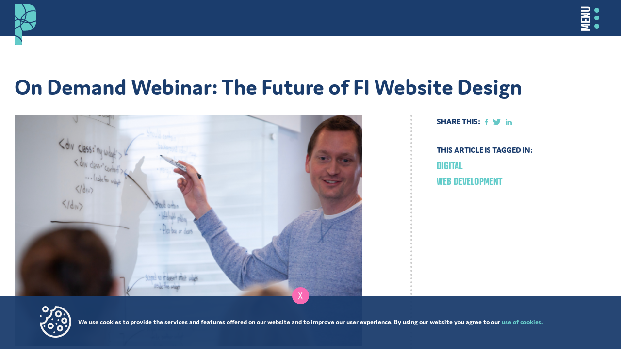

--- FILE ---
content_type: text/html; charset=utf-8
request_url: https://www.pannosmarketing.com/learn/detail/345/on-demand-webinar-the-future-of-fi-website-design
body_size: 5746
content:

<!DOCTYPE html>
<html lang="en-US" xml:lang="en-US">
<head>
    <meta charset="utf-8" />
    <meta name="viewport" content="width=device-width, initial-scale=1.0">
    <title>On Demand Webinar: The Future of FI Website Design - Pannos Marketing</title>
    <meta name="description" content="As the digital age roars on, the possibilities are endless when it comes to web design and a well-functioning online branch for your financial institution." />
    <link rel="apple-touch-icon" sizes="180x180" href="/Content/images/apple-touch-icon.png">
    <link rel="icon" type="image/png" sizes="32x32" href="/Content/images/favicon-32x32.png">
    <link rel="icon" type="image/png" sizes="16x16" href="/Content/images/favicon-16x16.png">
    <link rel="manifest" href="/Content/images/site.webmanifest.json">
    <link rel="mask-icon" href="/Content/images/safari-pinned-tab.svg" color="#61cbc8">
    <meta name="msapplication-TileColor" content="#61cbc8">
    <meta name="theme-color" content="#ffffff">

        <meta property="og:image" content="https://www.pannosmarketing.com/getattachment/fd516cd0-fad1-44db-a5c0-32732fe67c76/future-of-fi-web-design-1-.png" />
      
    <!-- Google Tag Manager -->
    <script>
        (function (w, d, s, l, i) {
            w[l] = w[l] || []; w[l].push({
                'gtm.start':
                    new Date().getTime(), event: 'gtm.js'
            }); var f = d.getElementsByTagName(s)[0],
                j = d.createElement(s), dl = l != 'dataLayer' ? '&l=' + l : ''; j.async = true; j.src =
                    'https://www.googletagmanager.com/gtm.js?id=' + i + dl; f.parentNode.insertBefore(j, f);
        })(window, document, 'script', 'dataLayer', 'GTM-TMZB4HK');</script>
    <!-- End Google Tag Manager -->
    <link rel="stylesheet" href="https://use.typekit.net/uee6byp.css">
    <link rel="stylesheet" href="/Content/site.css?v3" />

    <script src="/Scripts/lottie_svg.min.js"></script>


    
    
    
</head>
<body>
    <!-- Google Tag Manager (noscript) -->
    <noscript>
        <iframe src="https://www.googletagmanager.com/ns.html?id=GTM-TMZB4HK"
                height="0" width="0" style="display:none;visibility:hidden" aria-hidden="true"></iframe>
    </noscript>
    <!-- End Google Tag Manager (noscript) -->
    <div class="container body-content">
        <header class="site-header" aria-label="Site Header">
    <a href="/" class="logo"><img src="/Content/images/logo.svg" alt="Pannos Marketing"></a>

    <button class="nav-icon js-nav-open">
        <span class="nav-text">Menu</span>
        <span class="line line-1"></span>
        <span class="line line-2"></span>
        <span class="line line-3"></span>
    </button>
</header>

        <section class="main-nav tablock" aria-label="Main Navigation">
    <div class="circle"></div>
    <a href="/" class="logo"><img src="/Content/images/logo.svg" alt="Pannos Marketing"></a>
    <button class="js-nav-close nav-icon">
        <span class="nav-text">Close</span>
        <span class="close">&times;</span>
    </button>
    <div class="content">
        <nav class="site-nav" aria-label="Main Menu">
            <a href="/Solutions">Solutions</a>
            <a href="/About">About</a>
            <a href="/Work">Work</a>
            <a href="/Contact">Contact</a>
            <a href="/Learn">Learn</a>
            <button class="js-search"><img src="/Content/images/ico-search.svg" alt="Search" /><span class="visuallyhidden">Search our site</span></button>
        </nav>
    </div>
    <a href="/learn/Podcast" class="events-btn">Have you heard the latest episode of The Pannos Sessions? Catch it here!</a>
    
</section>

<section role="search" class="search-area tablock" aria-label="Search Area">
    <div class="circle"></div>
    <a href="/" class="logo"><img src="/Content/images/logo.svg" alt="Pannos Marketing"></a>
    <button class="js-search-close nav-icon">
        <span class="nav-text">Close</span>
        <span class="close">&times;</span>
    </button>
    <div class="content">
        <form method="get" action="/search/">
            <img src="/Content/images/ico-search.svg" alt="Search" />
            <label class="visuallyhidden" for="search_key">Search our site.</label>
            <input type="search" name="searchtext" id="search_key" required class="search-inp" placeholder="I'm trying to find..." />

            <button type="submit" class="cta-lnk search-lnk">Search</button>
        </form>
    </div>
</section>
        






<div class="article-detail">
    <div class="content">
        <h1 class="f-title">On Demand Webinar: The Future of FI Website Design</h1>
        
        <div class="article-body">
            <div class="article-copy">
                <div class="photo">
                    <img src="/getattachment/fd516cd0-fad1-44db-a5c0-32732fe67c76/future-of-fi-web-design-1-.png" alt="" />
                </div>
                <p class="date">
April 29, 2022                </p>
                
                <div class="intro-copy" id="full-article">
                    As the digital age roars on, the possibilities are endless when it comes to web design and a well-functioning online branch for your financial institution.
                </div>
                <div class="full-copy">
<p>Sticking a few blogs on a static website and offering online banking access is no longer going to cut it&mdash;not for your internal decision makers and definitely not for your website users.</p>

<p>Tune in to our On Demand webinar as Mel Coleman, Matt Larabee, Andrew Zeller and Jordan Julio dive into design details&mdash;what&rsquo;s working, what&rsquo;s missing the mark, and what design trends are just beginning to reveal themselves as pioneers for the future. They discuss everything from how to structure products by lifestyle, to gamification and animation, basically everything you need to be thinking about to keep your online branch on the radar.<br />
<br />
Fill out the form below to get access! &nbsp;<br />
&nbsp;</p>
<!--[if lte IE 8]>
<script charset="utf-8" type="text/javascript" src="//js.hsforms.net/forms/v2-legacy.js"></script>
<![endif]--><script charset="utf-8" type="text/javascript" src="//js.hsforms.net/forms/v2.js"></script><script type="text/javascript">
  hbspt.forms.create({
	region: "na1",
	portalId: "3826541",
	formId: "8f4d44ab-8c38-42cf-8eb7-36ebe42dc041"
});
</script>                </div>
            </div>
            <div class="article-sidebar">
                <div class="scrolling-content">
                    <div class="share-bar">
                        <h3 class="f-sub-section">Share this:</h3>
                        <a href="https://www.facebook.com/sharer/sharer.php?u=https://www.pannosmarketing.com/learn/detail/345/on-demand-webinar-the-future-of-fi-website-design" target="_blank" rel="nofollow"><img src="/Content/images/soc-facebook.svg" alt="Share on Facebook" /></a>
                        <a href="https://twitter.com/home?status=https://www.pannosmarketing.com/learn/detail/345/on-demand-webinar-the-future-of-fi-website-design" target="_blank" rel="nofollow"><img src="/Content/images/soc-twitter.svg" alt="Share on Twitter" /></a>
                        <a href="https://www.linkedin.com/shareArticle?mini=true&url=https://www.pannosmarketing.com/learn/detail/345/on-demand-webinar-the-future-of-fi-website-design&title=&summary=&source=" target="_blank" rel="nofollow"><img src="/Content/images/soc-linkedin.svg" alt="Share on LinkedIn" /></a>
                    </div>
                    <div class="tags">
                        <h3 class="f-sub-section">This article is tagged in:</h3>
                        <div class="tag-items">

                            <a href='/Learn?cat=Digital'>Digital</a><a href='/Learn?cat=Web Development'>Web Development</a>
                        </div>
                    </div>
                </div>
            </div>
        </div>
        <div class="related-articles">
                    <div class="blog-article" data-type="Webinar">
                        <div class="cat-copy">More from Digital</div>
                        <div class="photo">
                            <img src="/getattachment/582fe450-4ec9-44bc-9c08-93bb8622742b/44929-financial-brand-webinar_thumbnail_1280x720.jpg" alt="" />
                        </div>
                        <div class="info">
                            <h2 class="f-title">The Power of Personalization</h2>
                            <div class="summary">
                                To be a great financial institution, you rely on your industry expertise, outstanding service, and the ability to make smart decisions. As a marketing agency with over 30 years purely working with banks and credit unions, we do too.
                            </div>
                            <div class="actions">
                                        <a href="/learn/detail/558/webinar-power-of-personalization" class="cta-lnk">Watch Now<span class="visuallyhidden">for The Power of Personalization</span></a>


                            </div>
                        </div>

                    </div>
                    <div class="blog-article" data-type="Blog">
                        <div class="cat-copy">More from Digital</div>
                        <div class="photo">
                            <img src="/getattachment/9c8123df-f950-4ed1-ad13-ce55c6e4943b/building-trust-image.png" alt="" />
                        </div>
                        <div class="info">
                            <h2 class="f-title">Building Trust: Effective Marketing Strategies for Financial Institutions </h2>
                            <div class="summary">
                                In today&rsquo;s fast-paced world, building trust with your customers/members is essential, especially when it comes to managing their hard-earned money. Whether you&rsquo;re a bank or a credit union, trust is the foundation of everything you do. It&rsquo;s what keeps customers/members loyal and coming back for more, and it&rsquo;s what separates the best financial institutions from the rest.&nbsp;
                            </div>
                            <div class="actions">
                                        <a href="/learn/detail/543/building-trust-effective-marketing-strategies-for" class="cta-lnk">Full Post<span class="visuallyhidden">for Building Trust: Effective Marketing Strategies for Financial Institutions </span></a>


                            </div>
                        </div>

                    </div>
                    <div class="blog-article" data-type="Blog">
                        <div class="cat-copy">More from Digital</div>
                        <div class="photo">
                            <img src="/getattachment/49020ef1-9143-43ad-ab10-e4b1c8e19fcf/blog-image-option-2-1-.jpg" alt="" />
                        </div>
                        <div class="info">
                            <h2 class="f-title">Fundamentals of Design: Basic Principles to Secure Success</h2>
                            <div class="summary">
                                Polished, clean visuals are vital to a successful marketing campaign. When starting a creative project, there are a few key principles to be aware of to ensure the process runs smoothly. Whether you&rsquo;re a design expert or novice, here are some basics to keep in mind for your next project!<br />
&nbsp;
                            </div>
                            <div class="actions">
                                        <a href="/learn/detail/550/fundamentals-of-design-basic-principles-to-secure" class="cta-lnk">Full Post<span class="visuallyhidden">for Fundamentals of Design: Basic Principles to Secure Success</span></a>


                            </div>
                        </div>

                    </div>
        </div>
    </div>
</div>
<div class="full-banner no-margin" style="background-image: url(/Content/images/background-newsletter.jpg);">
    <div class="content">
        <h2 class="f-banner-header no-border">Stay plugged in to new trends in community banking and marketing.</h2>
        <div class="form-newsletter">
            <!--[if lte IE 8]>
            <script charset="utf-8" type="text/javascript" src="//js.hsforms.net/forms/v2-legacy.js"></script>
            <![endif]-->
            <script charset="utf-8" type="text/javascript" src="//js.hsforms.net/forms/v2.js"></script>
            <script>
                hbspt.forms.create({
                    portalId: "3826541",
                    formId: "94832e3f-befc-4c35-b68c-158d188ebf23"
                });
            </script>
        </div>
    </div>
    <div class="overlay blue"><div class="circle"></div></div>
</div>


        
<footer aria-label="Page Footer" class="page-footer">
    <div class="content">

        <!--Cookie Notice-->
        <div class="cookie-notice clearfix" id="cookie-notice">
            <button class="close hide-message" id="hide-cookie-notice">╳</button>
            <div class="max-wrap">
                <div class="page-header-info">
                    <img id="cookie-notice-cookie-icon" src="/Content/images/ico_cookie.svg" />
                    <p>We use cookies to provide the services and features offered on our website and to improve our user experience. By using our website you agree to our <a id="cookie-notice-policy-link" href="/privacy-policy/" target="_blank" rel="noopener">use of cookies.</a> </p>
                </div><div class="page-header-link">
                </div>
            </div>
        </div>

        <script>
            console.log("start");
            var disclosure_box = document.getElementById("cookie-notice");
            var disclosure_box_x = document.getElementById("hide-cookie-notice");

            if (document.cookie.match("accepted=yes")) {
                console.log("_Footer.cshtml: accepted cookie found.")
                hide();
            } else {
                console.log("_Footer.cshtml: accepted cookie not found.")
            }

            function accept() {
                document.cookie = "accepted=yes; expires=Sat, 01 Jan 2022 00:00:01 GMT";
                hide();
            }

            function hide() {
                disclosure_box.style.display = "none";
                console.log("_Footer.cshtml: hiding cookie notice.");
            }

            disclosure_box_x.addEventListener("click", accept);

            console.log("close");
        </script>
        <!--End of Cookie Notice-->

        <div class="right-footer">
            <a href="/Careers">Join our Team</a>
            <nav class="social-nav" aria-label="Footer Navigation">
                <a href="https://www.facebook.com/pannosmarketing" target="_blank" rel="nofollow"><img src="/Content/images/soc-facebook.svg" alt="Facebook" /></a>
                <a href="https://x.com/pannosmarketing" target="_blank" rel="nofollow"><img src="/Content/images/ico_X.svg" alt="X" style="width: 100%;"/></a>
                <a href="https://www.linkedin.com/company/pannos-marketing" target="_blank" rel="nofollow"><img src="/Content/images/soc-linkedin.svg" alt="LinkedIn" /></a>
                <a href="https://www.instagram.com/pannosmarketing/" target="_blank" rel="nofollow"><img src="/Content/images/soc-instagram.svg" alt="Instagram" /></a>
                <a href="https://www.google.com/partners/agency?id=8213441241" target="_blank">
                    <img src="https://www.gstatic.com/partners/badge/images/2022/PartnerBadgeClickable.svg" />
                </a>
                <!-- Add the code snippet above to the sites listed to display your badge:https://www.pannosmarketing.com/ -->
            </nav>
        </div>

        <div class="left-footer">
            <div class="logo-area">
                <a href="/" class="footer-logo"><img src="/Content/images/logo-footer.svg" alt="Pannos" /></a>
                <div class="contact-info">
                    <a href="tel:16036252443">603-625-2443</a>
                    <span class="address">196 Bridge Street, Manchester NH 03104</span>
                </div>
            </div>
            <div class="copyright">&copy; Copyright 2026 Pannos Marketing. All Rights Reserved. | <a href="/privacy-policy">Privacy Policy</a></div>
        </div>
    </div>
</footer>

    </div>


    
    

    
        <script src="https://ajax.googleapis.com/ajax/libs/jquery/3.4.1/jquery.min.js"></script>
    <script src="/Scripts/site.js?v3"></script>
    <!-- temp comment out for training
    <script type="text/javascript">
        var _userway_config = {
            account: 'nZUlg2PSdW'
        };
    </script>
    <script type="text/javascript" src="https://cdn.userway.org/widget.js"></script>
        -->
</body>
</html>


--- FILE ---
content_type: text/css
request_url: https://www.pannosmarketing.com/Content/site.css?v3
body_size: 34672
content:
@charset "UTF-8";.clearfix,.group,.row{zoom:1}.clearfix:after,.clearfix:before,.group:after,.group:before,.row:after,.row:before{content:"\0020";display:block;height:0;overflow:hidden}.clearfix:after,.group:after,.row:after{clear:both}.max-wrap{max-width:1400px;margin:0 auto}.max-wrap-large{max-width:1600px;margin:0 auto}.max-wrap-small{max-width:1000px;margin:0 auto}/*! normalize.css v3.0.3 | MIT License | github.com/necolas/normalize.css */html{font-family:sans-serif;-ms-text-size-adjust:100%;-webkit-text-size-adjust:100%}body{margin:0}article,aside,details,div,figcaption,figure,footer,header,hgroup,main,menu,nav,section,summary{display:block;margin:0;-webkit-box-sizing:border-box;box-sizing:border-box;vertical-align:top}audio,canvas,progress,video{display:inline-block;vertical-align:baseline}audio:not([controls]){display:none;height:0}[hidden],template{display:none}abbr[title]{border-bottom:1px dotted}b,strong{font-weight:700}dfn{font-style:italic}mark{background:#ff0;color:#000}small{font-size:75%}sub,sup{font-size:75%;line-height:0;position:relative;vertical-align:baseline}sup{top:-.3em}sub{bottom:-.25em}img{border:0}svg:not(:root){overflow:hidden}figure{margin:1em 40px}hr{height:0}pre{overflow:auto}code,kbd,pre,samp{font-family:monospace,monospace;font-size:1em}button,input,optgroup,select,textarea{color:inherit;font:inherit;margin:0}button{overflow:visible}button,select{text-transform:none}button,html input[type=button],input[type=reset],input[type=submit]{-webkit-appearance:button;cursor:pointer}button[disabled],html input[disabled]{cursor:default}button::-moz-focus-inner,input::-moz-focus-inner{border:0;padding:0}input{line-height:normal}input[type=checkbox],input[type=radio]{-webkit-box-sizing:border-box;box-sizing:border-box;padding:0}input[type=number]::-webkit-inner-spin-button,input[type=number]::-webkit-outer-spin-button{height:auto}input[type=search]{-webkit-appearance:textfield}input[type=search]::-webkit-search-cancel-button,input[type=search]::-webkit-search-decoration{-webkit-appearance:none}fieldset{border:1px solid silver;margin:0 2px;padding:.35em .625em .75em}legend{border:0;padding:0}textarea{overflow:auto}optgroup{font-weight:700}table{border-collapse:collapse;border-spacing:0}td,th{padding:0}*{-webkit-box-sizing:border-box;box-sizing:border-box}nav ul{padding:0;margin:0}nav li{padding:0;margin:0}dl{margin:0}[role=button]{cursor:pointer}/*! END normalize.css v3.0.3 | MIT License | github.com/necolas/normalize.css */html{color:#222;font-size:62.5%}body{-webkit-font-smoothing:antialiased;-moz-osx-font-smoothing:grayscale;overflow-x:hidden;font-size:1.6rem;line-height:1.625}html.wf-loading{font-family:Arial,Tahoma,sans-serif;line-height:1.5;visibility:hidden}html.wf-active,html.wf-inactive{visibility:visible;font-size:62.5%}::-moz-selection{background:#b3d4fc;text-shadow:none}::selection{background:#b3d4fc;text-shadow:none}hr{display:block;height:1px;border:0;border-top:1px solid #ccc;margin:1.5em 0;padding:0}audio,canvas,iframe,img,svg,video{vertical-align:middle}fieldset{border:0;margin:0;padding:0}textarea{resize:vertical}a,ins.mod{text-decoration:none}h1,h2,h3,h4,h5,h6,p,ul{margin:0 0 1em 0}img{max-width:100%}.hidden{display:none!important}.article-detail .article-body .article-sidebar .newsletter-signup .hs-email>label,.form-area .hbspt-form fieldset>div>label,.full-banner .form-newsletter .hs-email>label,.visuallyhidden{border:0;clip:rect(0 0 0 0);height:1px;margin:-1px;overflow:hidden;padding:0;position:absolute;width:1px}.article-detail .article-body .article-sidebar .newsletter-signup .hs-email>label.focusable:active,.article-detail .article-body .article-sidebar .newsletter-signup .hs-email>label.focusable:focus,.form-area .hbspt-form fieldset>div>label.focusable:active,.form-area .hbspt-form fieldset>div>label.focusable:focus,.full-banner .form-newsletter .hs-email>label.focusable:active,.full-banner .form-newsletter .hs-email>label.focusable:focus,.visuallyhidden.focusable:active,.visuallyhidden.focusable:focus{clip:auto;height:auto;margin:0;overflow:visible;position:static;width:auto}.invisible{visibility:hidden}.clearfix:after,.clearfix:before,.l-row:after,.l-row:before{content:" ";display:table}.clearfix:after,.l-row:after{clear:both}button{border:none;background:0 0;padding:0;display:inline-block}@media print{footer,header,nav{display:none}img{max-width:500px}body{font:14pt Georgia,"Times New Roman",Times,serif;line-height:1.3;color:#000}.bottom-footer a,.bottom-footer p,.cross-sell-carousel .f-h2,.f-h1-feature,.feature-slide .feature-text .feature-header,.photo-area-info .info-copy h2,dd,dt,h1,h2,h3,h4,h5,p{color:#000}.photo-area-info .info-copy{width:100%}.photo-area .image img,.photo-area-complex .image img,.photo-area-header .image img,.photo-area-info .info-icons,a,img,nav.ada-footer-bar{display:none}.top-header-bar .logo img{display:block!important}.photo-area,.photo-area-complex,.photo-area-header{height:300px;min-height:300px}.icon-information-area .explore-links .explore-block,.icon-information-area-simple .explore-links .explore-block{width:33%;float:left;padding:1em}.cross-sell-blocks .cs-block{width:50%;float:left;padding:1em}.photo-area-complex .photo-area-info{width:100%;background:0 0;z-index:20;padding:1em;position:relative;top:0;left:0}}html{font-family:-apple-system,BlinkMacSystemFont,"Segoe UI",Roboto,Oxygen-Sans,Ubuntu,Cantarell,"Helvetica Neue",sans-serif;color:#495254}body{font-family:jaf-domus,sans-serif;font-style:normal;font-weight:400;font-size:1.224vw}@media screen and (max-width:1307.18954px){body{font-size:1.6rem}}@media screen and (min-width:1633.98693px){body{font-size:2rem}}[role=button]{cursor:pointer}a{color:#1b3d6d;text-decoration:none}a:focus,a:hover{text-decoration:none}.f-feature{text-transform:uppercase;color:#1b3d6d;line-height:1;font-size:3.638vw;font-family:atrament-web,sans-serif;font-weight:700}@media screen and (max-width:1236.94338px){.f-feature{font-size:4.5rem}}@media screen and (min-width:1704.2331px){.f-feature{font-size:6.2rem}}.f-feature strong{color:#63ccca}.article-detail .f-title,.centered-section .f-sub-section,.centered-section .sub-copy,.f-section,.project-intro>.content .f-headline,.stat-block .stats .stat strong,.stat-blocks-area>.content .stats .stat .info .tagline,.stat-blocks-area>.content .stats .stat .info strong{text-transform:uppercase;color:#1b3d6d;line-height:1;font-size:3.638vw;font-family:atrament-web,sans-serif;font-weight:700}@media screen and (max-width:1236.94338px){.article-detail .f-title,.centered-section .f-sub-section,.centered-section .sub-copy,.f-section,.project-intro>.content .f-headline,.stat-block .stats .stat strong,.stat-blocks-area>.content .stats .stat .info .tagline,.stat-blocks-area>.content .stats .stat .info strong{font-size:4.5rem}}@media screen and (min-width:1704.2331px){.article-detail .f-title,.centered-section .f-sub-section,.centered-section .sub-copy,.f-section,.project-intro>.content .f-headline,.stat-block .stats .stat strong,.stat-blocks-area>.content .stats .stat .info .tagline,.stat-blocks-area>.content .stats .stat .info strong{font-size:6.2rem}}@media screen and (max-width:950px){.article-detail .f-title,.centered-section .f-sub-section,.centered-section .sub-copy,.f-section,.project-intro>.content .f-headline,.stat-block .stats .stat strong,.stat-blocks-area>.content .stats .stat .info .tagline,.stat-blocks-area>.content .stats .stat .info strong{line-height:1.2}}.article-detail .f-title strong,.centered-section .f-sub-section strong,.centered-section .sub-copy strong,.f-section strong,.project-intro>.content .f-headline strong,.stat-block .stats .stat strong strong,.stat-blocks-area>.content .stats .stat .info .tagline strong,.stat-blocks-area>.content .stats .stat .info strong strong{color:#63ccca}.f-page-header{font-size:4.08vw;font-family:atrament-web,sans-serif;color:#fff;font-weight:700;margin-bottom:.2em;text-align:center;position:relative;z-index:3;text-transform:uppercase}@media screen and (max-width:1225.4902px){.f-page-header{font-size:5rem}}@media screen and (min-width:1715.68627px){.f-page-header{font-size:7rem}}.disclosure{font-size:1.054vw;margin-bottom:1em}@media screen and (max-width:1328.27324px){.disclosure{font-size:1.4rem}}@media screen and (min-width:1612.90323px){.disclosure{font-size:1.7rem}}.article-detail .article-body .article-sidebar .newsletter-signup .hs-submit input,.cta-lnk,.form-area .hbspt-form .actions input,.full-banner .form-newsletter .hs-submit input,.link-list>.content ul li{color:#1b3d6d;font-size:1.292vw;font-weight:800;text-transform:uppercase;position:relative}@media screen and (max-width:1393.18885px){.article-detail .article-body .article-sidebar .newsletter-signup .hs-submit input,.cta-lnk,.form-area .hbspt-form .actions input,.full-banner .form-newsletter .hs-submit input,.link-list>.content ul li{font-size:1.8rem}}@media screen and (min-width:1547.98762px){.article-detail .article-body .article-sidebar .newsletter-signup .hs-submit input,.cta-lnk,.form-area .hbspt-form .actions input,.full-banner .form-newsletter .hs-submit input,.link-list>.content ul li{font-size:2rem}}.article-detail .article-body .article-sidebar .newsletter-signup .hs-submit input:after,.cta-lnk:after,.form-area .hbspt-form .actions input:after,.full-banner .form-newsletter .hs-submit input:after,.link-list>.content ul li:after{content:'';display:inline-block;width:1.3em;height:1.3em;background:url(../Content/images/ico-cta-arrow.svg) no-repeat;background-size:contain;margin-left:9px;vertical-align:middle;line-height:1;position:relative;top:-2px}.form-area{max-width:1000px;margin:0 auto;max-width:1000px;padding:0 30px;margin-bottom:6em}.form-area .flex-row{display:-webkit-box;display:-ms-flexbox;display:flex;width:100%;margin-bottom:20px}@media screen and (max-width:950px){.form-area .flex-row{-ms-flex-wrap:wrap;flex-wrap:wrap}}@media screen and (max-width:950px){.form-area .flex-row>div{margin-bottom:20px;width:100%}.form-area .flex-row>div:last-of-type{margin-bottom:0}}@media screen and (min-width:950px){.form-area .flex-row>div{margin-right:20px;-ms-flex-preferred-size:33.33333%;flex-basis:33.33333%}.form-area .flex-row>div:last-of-type{margin-right:0}}.form-area .hbspt-form fieldset{max-width:none!important}.form-area .hbspt-form fieldset>div{margin-bottom:10px}.form-area .hbspt-form .submitted-message{text-align:center;padding:1em;margin-bottom:5em;font-size:2.04vw}@media screen and (max-width:980.39216px){.form-area .hbspt-form .submitted-message{font-size:2rem}}@media screen and (min-width:1960.78431px){.form-area .hbspt-form .submitted-message{font-size:4rem}}.form-area .hbspt-form .hs-error-msgs{display:block;background:rgba(245,77,128,.2);width:calc(100% - 8px)}.form-area .hbspt-form .actions input{background:0 0}.form-area input{background:#eaf5f9;height:40px;font-size:1.6rem;width:100%!important;border:none;padding:0 20px;color:#999}.form-area textarea{background:#eaf5f9;height:100px;font-size:1.6rem;width:100%!important;border:none;padding:0 20px;color:#999}.form-area .actions{text-align:center;margin-bottom:3em}.form-area .actions button{display:inline-block}.f-search-header{font-size:2.72vw;color:#788089;text-align:left;font-weight:300}@media screen and (max-width:1102.94118px){.f-search-header{font-size:3rem}}@media screen and (min-width:1838.23529px){.f-search-header{font-size:5rem}}.search-results .search-item{border-bottom:solid 1px #ccc;padding:20px 0}.search-results .search-item a{font-size:1.632vw}@media screen and (max-width:1102.94118px){.search-results .search-item a{font-size:1.8rem}}@media screen and (min-width:1838.23529px){.search-results .search-item a{font-size:3rem}}.lightbox{background:rgba(0,0,0,.7);position:fixed;top:0;left:0;width:100%;height:100%;z-index:100000}.lightbox .lb-content{-webkit-box-sizing:border-box;box-sizing:border-box;max-width:90vw;max-height:90vh;width:800px;overflow:auto;position:absolute;top:50%;left:50%;-webkit-transform:translate(-50%,-50%);transform:translate(-50%,-50%);padding:30px 0 0;background:#fff;color:#333;-webkit-box-shadow:#333 0 0 12px 0;box-shadow:#333 0 0 12px 0;border-radius:2px}.lightbox .lb-content .content{height:100%}.lightbox .lb-content .content iframe{border:none}.lightbox .lb-content .content video{border:none}.lightbox.full-width .lb-content{width:100%;height:100%}.lightbox .lb-close{position:absolute;top:-2px;right:5px;font-size:30px;line-height:1;font-weight:900}.lightbox .title{font-size:24px;color:#333;text-align:center;margin-bottom:1em}.lightbox .copy{font-size:16px}.lightbox .copy a{color:#00c}.circle-section{padding:30px 30px;margin-bottom:1.5em;overflow:hidden}@media screen and (min-width:950px){.circle-section{margin-bottom:4em;padding:50px 30px}}.pg-home .circle-section>.content .info .info-box{max-width:400px}@media screen and (max-width:950px){.circle-section{overflow:hidden}}.circle-section>.content{display:-webkit-box;display:-ms-flexbox;display:flex;-webkit-box-align:center;-ms-flex-align:center;align-items:center}@media screen and (max-width:950px){.circle-section>.content{-ms-flex-wrap:wrap;flex-wrap:wrap}}@media screen and (max-width:950px){.circle-section>.content .info{-webkit-box-ordinal-group:3;-ms-flex-order:2;order:2}}@media screen and (min-width:950px){.circle-section>.content .info{-ms-flex-preferred-size:50%;flex-basis:50%;margin-right:50px;display:-webkit-box;display:-ms-flexbox;display:flex;-webkit-box-pack:end;-ms-flex-pack:end;justify-content:flex-end}.photo-left.circle-section>.content .info{-webkit-box-ordinal-group:3;-ms-flex-order:2;order:2;-webkit-box-pack:left;-ms-flex-pack:left;justify-content:left;margin:0 0 0 50px}}.circle-section>.content .info .info-box{max-width:675px;width:calc(100% - $mobile-padding)}.circle-section>.content .info .f-sub-section{font-weight:500;margin-bottom:0}.article-detail .circle-section>.content .info .f-title,.centered-section .circle-section>.content .info .f-sub-section,.centered-section .circle-section>.content .info .sub-copy,.circle-section>.content .info .article-detail .f-title,.circle-section>.content .info .centered-section .f-sub-section,.circle-section>.content .info .centered-section .sub-copy,.circle-section>.content .info .f-section,.circle-section>.content .info .project-intro>.content .f-headline,.circle-section>.content .info .stat-block .stats .stat strong,.circle-section>.content .stat-blocks-area>.content .stats .stat .info .tagline,.circle-section>.content .stat-blocks-area>.content .stats .stat .info strong,.project-intro>.content .circle-section>.content .info .f-headline,.stat-block .stats .stat .circle-section>.content .info strong,.stat-blocks-area>.content .stats .stat .circle-section>.content .info .tagline,.stat-blocks-area>.content .stats .stat .circle-section>.content .info strong{margin-bottom:.4em;font-size:2.89vw}@media screen and (max-width:1038.06228px){.article-detail .circle-section>.content .info .f-title,.centered-section .circle-section>.content .info .f-sub-section,.centered-section .circle-section>.content .info .sub-copy,.circle-section>.content .info .article-detail .f-title,.circle-section>.content .info .centered-section .f-sub-section,.circle-section>.content .info .centered-section .sub-copy,.circle-section>.content .info .f-section,.circle-section>.content .info .project-intro>.content .f-headline,.circle-section>.content .info .stat-block .stats .stat strong,.circle-section>.content .stat-blocks-area>.content .stats .stat .info .tagline,.circle-section>.content .stat-blocks-area>.content .stats .stat .info strong,.project-intro>.content .circle-section>.content .info .f-headline,.stat-block .stats .stat .circle-section>.content .info strong,.stat-blocks-area>.content .stats .stat .circle-section>.content .info .tagline,.stat-blocks-area>.content .stats .stat .circle-section>.content .info strong{font-size:3rem}}@media screen and (min-width:1903.11419px){.article-detail .circle-section>.content .info .f-title,.centered-section .circle-section>.content .info .f-sub-section,.centered-section .circle-section>.content .info .sub-copy,.circle-section>.content .info .article-detail .f-title,.circle-section>.content .info .centered-section .f-sub-section,.circle-section>.content .info .centered-section .sub-copy,.circle-section>.content .info .f-section,.circle-section>.content .info .project-intro>.content .f-headline,.circle-section>.content .info .stat-block .stats .stat strong,.circle-section>.content .stat-blocks-area>.content .stats .stat .info .tagline,.circle-section>.content .stat-blocks-area>.content .stats .stat .info strong,.project-intro>.content .circle-section>.content .info .f-headline,.stat-block .stats .stat .circle-section>.content .info strong,.stat-blocks-area>.content .stats .stat .circle-section>.content .info .tagline,.stat-blocks-area>.content .stats .stat .circle-section>.content .info strong{font-size:5.5rem}}.circle-section>.content .info .icons{display:-webkit-box;display:-ms-flexbox;display:flex;-webkit-box-align:space-between;-ms-flex-align:space-between;align-items:space-between}.circle-section>.content .info .icons img{width:80px}.circle-section>.content .info .copy{font-size:1.292vw;margin-bottom:1.5em;line-height:1.4}@media screen and (max-width:1393.18885px){.circle-section>.content .info .copy{font-size:1.8rem}}@media screen and (min-width:1547.98762px){.circle-section>.content .info .copy{font-size:2rem}}.circle-section>.content .photo{position:relative}@media screen and (min-width:950px){.circle-section>.content .photo{-ms-flex-preferred-size:50%;flex-basis:50%}}@media screen and (max-width:950px){.circle-section>.content .photo{-webkit-box-ordinal-group:2;-ms-flex-order:1;order:1;margin-bottom:2em}}.circle-section>.content .photo img{max-width:580px;max-height:580px;width:100%;height:100%;border-radius:100%}@media screen and (min-width:950px){.circle-section>.content .photo img{-webkit-transform:translate(100%,0);transform:translate(100%,0);-webkit-transition:all .5s ease-in-out;transition:all .5s ease-in-out;opacity:0}.active.circle-section>.content .photo img{-webkit-transform:translate(0,0);transform:translate(0,0);opacity:1}}.circle-section>.content .photo .circle{position:absolute;width:100%;height:100%;top:0;left:0}.circle-section>.content .photo .circ1{width:100%;height:100%;max-width:580px;max-height:580px;border-radius:100%;opacity:.5;background:#f54d80;display:block;position:absolute;-webkit-transform:translateX(100%);transform:translateX(100%);top:0;-webkit-transition:all .5s ease-in-out;transition:all .5s ease-in-out;opacity:0;z-index:1}.active.circle-section>.content .photo .circ1{-webkit-transform:translateX(50%);transform:translateX(50%);opacity:.5}.circle-section>.content .photo .circ2{width:100%;height:100%;max-width:580px;max-height:580px;border-radius:100%;opacity:.5;background:#63ccca;display:block;position:absolute;-webkit-transform:translateX(100%);transform:translateX(100%);top:0;-webkit-transition:all .5s ease-in-out;transition:all .5s ease-in-out;opacity:0}.active.circle-section>.content .photo .circ2{-webkit-transform:translateX(100%);transform:translateX(100%);opacity:.5}.photo-left.circle-section>.content .photo{-webkit-box-ordinal-group:2;-ms-flex-order:1;order:1;display:-webkit-box;display:-ms-flexbox;display:flex;-webkit-box-pack:end;-ms-flex-pack:end;justify-content:flex-end}.photo-left.circle-section>.content .photo img{-webkit-transition:-webkit-transform .5s ease-in-out;transition:-webkit-transform .5s ease-in-out;transition:transform .5s ease-in-out;transition:transform .5s ease-in-out, -webkit-transform .5s ease-in-out;-webkit-transform:translateX(-100%);transform:translateX(-100%)}.active.photo-left.circle-section>.content .photo img{-webkit-transform:translateX(0);transform:translateX(0)}.photo-left.circle-section>.content .photo .circ1{right:0;-webkit-transform:translateX(-100%);transform:translateX(-100%);-webkit-transition:-webkit-transform .5s ease-in-out;transition:-webkit-transform .5s ease-in-out;transition:transform .5s ease-in-out;transition:transform .5s ease-in-out, -webkit-transform .5s ease-in-out}.active.photo-left.circle-section>.content .photo .circ1{-webkit-transform:translateX(-50%);transform:translateX(-50%)}.photo-left.circle-section>.content .photo .circ2{right:0;-webkit-transform:translateX(-100%);transform:translateX(-100%);-webkit-transition:-webkit-transform .5s ease-in-out;transition:-webkit-transform .5s ease-in-out;transition:transform .5s ease-in-out;transition:transform .5s ease-in-out, -webkit-transform .5s ease-in-out}.active.photo-left.circle-section>.content .photo .circ2{-webkit-transform:translateX(-100%);transform:translateX(-100%)}.full-banner{background-size:cover;padding:8em 30px;text-align:center;position:relative;margin-bottom:3em}@media screen and (min-width:950px){.full-banner{margin-bottom:4em}}@media screen and (max-width:950px){.full-banner{background-position:center}}.full-banner.no-margin{margin-bottom:0}.full-banner>.content{max-width:1000px;margin:0 auto;position:relative;z-index:2}.content .full-banner{padding:120px 0}.full-banner .f-banner-header{font-size:4.08vw;font-family:atrament-web,sans-serif;color:#fff;font-weight:700;margin-bottom:.3em;line-height:1.2;text-align:center;position:relative;text-transform:uppercase}@media screen and (max-width:1225.4902px){.full-banner .f-banner-header{font-size:5rem}}@media screen and (min-width:1715.68627px){.full-banner .f-banner-header{font-size:7rem}}.full-banner .f-banner-header:after{content:none;width:80px;height:1px;display:block;position:absolute;bottom:0;left:50%;-webkit-transform:translateX(-50%);transform:translateX(-50%);border-bottom:dotted 4px #fff}.full-banner .f-banner-header.no-border:after{content:none}.full-banner .copy{font-size:1.904vw;line-height:1.2;font-weight:400;color:#fff;margin-bottom:1.1em}@media screen and (max-width:1365.54622px){.full-banner .copy{font-size:2.6rem}}@media screen and (min-width:1575.63025px){.full-banner .copy{font-size:3rem}}.full-banner .copy p:last-of-type{margin-bottom:0}.full-banner .actions a{color:#fff}.full-banner .actions a:after{-webkit-filter:brightness(0) invert(1);filter:brightness(0) invert(1)}.full-banner .countdown-timer{display:-webkit-box;display:-ms-flexbox;display:flex;-webkit-box-pack:center;-ms-flex-pack:center;justify-content:center;-webkit-box-align:baseline;-ms-flex-align:baseline;align-items:baseline}.full-banner .countdown-timer>div{margin:0}.full-banner .countdown-timer>div .f-timer-val{font-family:atrament-web,sans-serif;font-size:4.08vw;text-align:center;font-weight:700;color:#fff;margin-bottom:0;line-height:1}@media screen and (max-width:1225.4902px){.full-banner .countdown-timer>div .f-timer-val{font-size:5rem}}@media screen and (min-width:1715.68627px){.full-banner .countdown-timer>div .f-timer-val{font-size:7rem}}.full-banner .countdown-timer>div .f-timer-label{font-size:12px;text-transform:uppercase;color:#fff;text-align:center}.full-banner .countdown-timer .time-spacer{color:#f54d80;font-size:4.08vw;font-weight:700;display:block;margin:0 .7em;line-height:1}@media screen and (max-width:1225.4902px){.full-banner .countdown-timer .time-spacer{font-size:5rem}}@media screen and (min-width:1715.68627px){.full-banner .countdown-timer .time-spacer{font-size:7rem}}.full-banner .overlay{position:absolute;overflow:hidden;z-index:1;width:100%;height:100%;top:0;left:0;background:rgba(0,154,222,.46)}.full-banner .overlay.green{background:rgba(99,204,202,.46)}.full-banner .overlay:before{content:'';position:absolute;display:block;border-radius:100%;width:50vw;height:50vw;opacity:.1;top:0;right:40%;-webkit-transform:translate(0,-40%),scale(1);transform:translate(0,-40%),scale(1);border:solid 4px #fff;-webkit-animation:circleA 10s ease-in-out alternate infinite;animation:circleA 10s ease-in-out alternate infinite}@-webkit-keyframes circleA{0%{-webkit-transform:translate(0,-40%) scale(1);transform:translate(0,-40%) scale(1)}100%{-webkit-transform:translate(20%,-70%) scale(1.2);transform:translate(20%,-70%) scale(1.2)}}@keyframes circleA{0%{-webkit-transform:translate(0,-40%) scale(1);transform:translate(0,-40%) scale(1)}100%{-webkit-transform:translate(20%,-70%) scale(1.2);transform:translate(20%,-70%) scale(1.2)}}.full-banner .overlay:after{content:'';position:absolute;display:block;border-radius:100%;width:40vw;height:40vw;opacity:.1;bottom:0;right:60%;-webkit-transform:translate(50%,60%);transform:translate(50%,60%);border:solid 4px #fff;-webkit-animation:circleB 14s ease-in-out alternate infinite;animation:circleB 14s ease-in-out alternate infinite}@-webkit-keyframes circleB{0%{-webkit-transform:translate(50%,60%) scale(1);transform:translate(50%,60%) scale(1)}100%{-webkit-transform:translate(70%,90%) scale(1.2);transform:translate(70%,90%) scale(1.2)}}@keyframes circleB{0%{-webkit-transform:translate(50%,60%) scale(1);transform:translate(50%,60%) scale(1)}100%{-webkit-transform:translate(70%,90%) scale(1.2);transform:translate(70%,90%) scale(1.2)}}.full-banner .overlay .circle{position:absolute;width:100%;height:100%}.full-banner .overlay .circle:before{content:'';position:absolute;display:block;border-radius:100%;width:40vw;height:40vw;opacity:.1;top:0;right:70%;-webkit-transform:translate(0,30%);transform:translate(0,30%);border:solid 4px #fff;-webkit-animation:circleC 12s ease-in-out alternate infinite;animation:circleC 12s ease-in-out alternate infinite}@-webkit-keyframes circleC{0%{-webkit-transform:translate(0,30%) scale(1);transform:translate(0,30%) scale(1)}100%{-webkit-transform:translate(30%,40%) scale(1.4);transform:translate(30%,40%) scale(1.4)}}@keyframes circleC{0%{-webkit-transform:translate(0,30%) scale(1);transform:translate(0,30%) scale(1)}100%{-webkit-transform:translate(30%,40%) scale(1.4);transform:translate(30%,40%) scale(1.4)}}.full-banner .overlay .circle:after{content:'';position:absolute;display:block;border-radius:100%;width:45vw;height:45vw;opacity:.1;top:0;right:25%;-webkit-transform:translate(50%,-60%);transform:translate(50%,-60%);border:solid 4px #fff;-webkit-animation:circleD 9s ease-in-out alternate infinite;animation:circleD 9s ease-in-out alternate infinite}@-webkit-keyframes circleD{0%{-webkit-transform:translate(50%,-60%) scale(1);transform:translate(50%,-60%) scale(1)}100%{-webkit-transform:translate(70%,-30%) scale(1.8);transform:translate(70%,-30%) scale(1.8)}}@keyframes circleD{0%{-webkit-transform:translate(50%,-60%) scale(1);transform:translate(50%,-60%) scale(1)}100%{-webkit-transform:translate(70%,-30%) scale(1.8);transform:translate(70%,-30%) scale(1.8)}}.full-banner .form-newsletter{width:100%;max-width:400px;margin:0 auto}.full-banner .form-newsletter label{color:#fff;text-align:left;display:block}.full-banner .form-newsletter .input input{width:100%;height:50px;font-size:20px;border-radius:7px;border:none;margin-bottom:20px;padding:0 30px}.full-banner .form-newsletter .hs-submit{text-align:center}.full-banner .form-newsletter .hs-submit input{color:#fff;border:none;background:0 0}.headline-area,.headline-area-solutions{padding:30px 30px;text-align:center}.headline-area-solutions>.content,.headline-area>.content{display:-webkit-inline-box;display:-ms-inline-flexbox;display:inline-flex;-webkit-box-pack:center;-ms-flex-pack:center;justify-content:center;-webkit-box-align:center;-ms-flex-align:center;align-items:center}.headline-area .f-headline,.headline-area-solutions .f-headline{font-size:4.08vw;font-family:atrament-web,sans-serif;color:#1b3d6d;text-transform:uppercase;font-weight:700;padding-right:30px;margin-bottom:0;border-right:dotted 4px #f54d80;line-height:1.2}@media screen and (max-width:1225.4902px){.headline-area .f-headline,.headline-area-solutions .f-headline{font-size:5rem}}@media screen and (min-width:1715.68627px){.headline-area .f-headline,.headline-area-solutions .f-headline{font-size:7rem}}@media screen and (min-width:950px){.headline-area .f-headline,.headline-area-solutions .f-headline{white-space:nowrap}}@media screen and (max-width:950px){.headline-area .f-headline,.headline-area-solutions .f-headline{text-align:left;-ms-flex-preferred-size:90%;flex-basis:90%;line-height:1}}.headline-area.no-border .f-headline,.no-border.headline-area-solutions .f-headline{padding-right:0;border-right:none}.headline-area.no-border .f-subtext,.no-border.headline-area-solutions .f-subtext{padding-left:0}.headline-area .f-subtext,.headline-area-solutions .f-subtext{text-align:left;font-size:1.496vw;color:#788089;padding-left:30px;line-height:1.2}@media screen and (max-width:1069.51872px){.headline-area .f-subtext,.headline-area-solutions .f-subtext{font-size:1.6rem}}@media screen and (min-width:1871.65775px){.headline-area .f-subtext,.headline-area-solutions .f-subtext{font-size:2.8rem}}.headline-area .f-subtext p,.headline-area-solutions .f-subtext p{margin:0}.header-banner{background-size:cover;background-position:center;padding:8em 30px 9em;margin-bottom:3em;text-align:left;position:relative}@media screen and (min-width:950px){.header-banner{padding:12em 30px 12em;margin-bottom:5em}}.header-banner>.content{max-width:1400px;margin:0 auto;position:relative}.content .header-banner{padding:8em 0 9em}.header-banner .f-page-header{font-size:4.08vw;font-family:atrament-web,sans-serif;color:#fff;line-height:1;font-weight:700;margin-bottom:.2em;text-align:left;position:relative;z-index:3;text-transform:uppercase}@media screen and (max-width:1225.4902px){.header-banner .f-page-header{font-size:5rem}}@media screen and (min-width:1715.68627px){.header-banner .f-page-header{font-size:7rem}}.header-banner .circle{position:absolute;top:50%;left:50px}.header-banner .circle .circ1{width:30vw;max-width:400px;height:30vw;max-height:400px;position:absolute;opacity:.4;z-index:2;-webkit-transform:translate(-50%,-50%);transform:translate(-50%,-50%);background:#63ccca;border-radius:100%}@-webkit-keyframes circ1-anim{0%{-webkit-transform:scale(1) translate(-50%,-50%);transform:scale(1) translate(-50%,-50%)}50%{-webkit-transform:scale(1.15) translate(-50%,-50%);transform:scale(1.15) translate(-50%,-50%)}100%{-webkit-transform:scale(1) translate(-50%,-50%);transform:scale(1) translate(-50%,-50%)}}@keyframes circ1-anim{0%{-webkit-transform:scale(1) translate(-50%,-50%);transform:scale(1) translate(-50%,-50%)}50%{-webkit-transform:scale(1.15) translate(-50%,-50%);transform:scale(1.15) translate(-50%,-50%)}100%{-webkit-transform:scale(1) translate(-50%,-50%);transform:scale(1) translate(-50%,-50%)}}@-webkit-keyframes circ2-anim{0%{-webkit-transform:scale(1) translate(-100%,-50%);transform:scale(1) translate(-100%,-50%)}20%{-webkit-transform:scale(1.05) translate(-106%,-50%);transform:scale(1.05) translate(-106%,-50%)}70%{-webkit-transform:scale(.95) translate(-95%,-50%);transform:scale(.95) translate(-95%,-50%)}100%{-webkit-transform:scale(1) translate(-100%,-50%);transform:scale(1) translate(-100%,-50%)}}@keyframes circ2-anim{0%{-webkit-transform:scale(1) translate(-100%,-50%);transform:scale(1) translate(-100%,-50%)}20%{-webkit-transform:scale(1.05) translate(-106%,-50%);transform:scale(1.05) translate(-106%,-50%)}70%{-webkit-transform:scale(.95) translate(-95%,-50%);transform:scale(.95) translate(-95%,-50%)}100%{-webkit-transform:scale(1) translate(-100%,-50%);transform:scale(1) translate(-100%,-50%)}}@-webkit-keyframes circ3-anim{0%{-webkit-transform:scale(1) translate(0,-50%);transform:scale(1) translate(0,-50%)}20%{-webkit-transform:scale(.98) translate(5%,-50%);transform:scale(.98) translate(5%,-50%)}70%{-webkit-transform:scale(1.08) translate(12%,-50%);transform:scale(1.08) translate(12%,-50%)}100%{-webkit-transform:scale(1) translate(0,-50%);transform:scale(1) translate(0,-50%)}}@keyframes circ3-anim{0%{-webkit-transform:scale(1) translate(0,-50%);transform:scale(1) translate(0,-50%)}20%{-webkit-transform:scale(.98) translate(5%,-50%);transform:scale(.98) translate(5%,-50%)}70%{-webkit-transform:scale(1.08) translate(12%,-50%);transform:scale(1.08) translate(12%,-50%)}100%{-webkit-transform:scale(1) translate(0,-50%);transform:scale(1) translate(0,-50%)}}.header-banner .circle .circ2{display:block;width:30vw;max-width:400px;height:30vw;max-height:400px;opacity:.4;position:absolute;top:50%;left:50%;z-index:1;-webkit-transition:all .5s ease-in-out;transition:all .5s ease-in-out;-webkit-transform:translate(-50%,-50%);transform:translate(-50%,-50%);background:#f54d80;border-radius:100%}.active.header-banner .circle .circ2{-webkit-transform:translate(-100%,-50%);transform:translate(-100%,-50%)}.header-banner .circle .circ3{display:block;width:30vw;max-width:400px;height:30vw;max-height:400px;opacity:.4;position:absolute;top:50%;left:50%;z-index:1;-webkit-transform:translate(-50%,-50%);transform:translate(-50%,-50%);-webkit-transition:all .5s ease-in-out;transition:all .5s ease-in-out;background:#97c5ff;border-radius:100%}.active.header-banner .circle .circ3{-webkit-transform:translate(0,-50%);transform:translate(0,-50%)}.header-banner .overlay{position:absolute;z-index:1;width:100%;height:100%;top:0;left:0;background:rgba(27,61,109,.4)}.header-banner .overlay.green{background:rgba(99,204,202,.4)}.project-intro.type-project,.simple-header{padding:6em 30px 0;margin-bottom:3em;position:relative}@media screen and (min-width:950px){.project-intro.type-project,.simple-header{padding:9em 30px 0;margin-bottom:5em}}.no-margin.project-intro.type-project,.simple-header.no-margin{margin-bottom:0}.project-intro.type-project>.content,.simple-header>.content{max-width:1400px;margin:0 auto;text-align:left;position:relative}.project-intro.type-project>.content .f-page-header,.simple-header>.content .f-page-header{margin-bottom:.5em;color:#1b3d6d;text-align:left;line-height:1}.project-intro.type-project>.content .copy,.simple-header>.content .copy{color:#788089;text-align:left;font-size:1.768vw;max-width:1000px;line-height:1.4}@media screen and (max-width:1018.09955px){.project-intro.type-project>.content .copy,.simple-header>.content .copy{font-size:1.8rem}}@media screen and (min-width:1923.07692px){.project-intro.type-project>.content .copy,.simple-header>.content .copy{font-size:3.4rem}}.project-intro.type-project>.content .copy p:last-of-type,.simple-header>.content .copy p:last-of-type{margin-bottom:0}.project-intro.type-project>.content .circ1,.simple-header>.content .circ1{z-index:2;width:400px;height:400px;max-width:33vw;max-height:33vw;background:#63ccca;border-radius:100%;opacity:.5;display:block;position:absolute;-webkit-transform:translate(-23px,-70%);transform:translate(-23px,-70%);top:-6em;left:0}@media screen and (min-width:950px){.project-intro.type-project>.content .circ1,.simple-header>.content .circ1{top:-9em}}.project-intro.type-project>.content .circ2,.simple-header>.content .circ2{z-index:1;width:400px;height:400px;max-width:33vw;max-height:33vw;border-radius:100%;background:#f54d80;opacity:.5;display:block;position:absolute;-webkit-transform:translate(-23px,-70%);transform:translate(-23px,-70%);top:-6em;left:0;-webkit-transition:all .5s ease-in-out;transition:all .5s ease-in-out}@media screen and (min-width:950px){.project-intro.type-project>.content .circ2,.simple-header>.content .circ2{top:-9em}}.active.project-intro.type-project>.content .circ2,.active.simple-header>.content .circ2{-webkit-transform:translate(calc(100% - 23px),-70%);transform:translate(calc(100% - 23px),-70%)}.project-intro.type-project>.content .circ3,.simple-header>.content .circ3{content:'';z-index:1;width:400px;height:400px;max-width:33vw;max-height:33vw;border-radius:100%;background:#97c5ff;opacity:.5;display:block;position:absolute;-webkit-transform:translate(-23px,-70%);transform:translate(-23px,-70%);top:-6em;left:0;-webkit-transition:all .5s ease-in-out;transition:all .5s ease-in-out}@media screen and (min-width:950px){.project-intro.type-project>.content .circ3,.simple-header>.content .circ3{top:-9em}}.active.project-intro.type-project>.content .circ3,.active.simple-header>.content .circ3{-webkit-transform:translate(calc(50% - 23px),-70%);transform:translate(calc(50% - 23px),-70%)}.filter-content{padding:0 30px}.filter-content>.content{max-width:1400px;margin:0 auto}.filter-content>.content .filter-subheading{font-size:1.428vw;color:#ccc;margin-bottom:.2em}@media screen and (max-width:1120.44818px){.filter-content>.content .filter-subheading{font-size:1.6rem}}@media screen and (min-width:1820.72829px){.filter-content>.content .filter-subheading{font-size:2.6rem}}.filter-content>.content .filter-bar{text-align:left;border-bottom:solid 7px #f5f3f3;margin-bottom:0;display:inline-block;position:relative}.filter-content>.content .filter-bar .filter-runner{position:absolute;bottom:-7px;height:7px;width:0;background:#f54d80}.filter-content>.content .filter-bar button{font-size:2.38vw;font-weight:700;font-family:atrament-web,sans-serif;text-transform:uppercase;color:#63ccca;padding:0 0 15px;display:inline-block;margin:0 20px 0 0;line-height:1.4;position:relative;top:7px}@media screen and (max-width:840.33613px){.filter-content>.content .filter-bar button{font-size:2rem}}@media screen and (min-width:2100.84034px){.filter-content>.content .filter-bar button{font-size:5rem}}@media screen and (min-width:950px){.filter-content>.content .filter-bar button{margin:0 40px 0 0}}.filter-content>.content .filter-bar button:first-of-type{margin-left:0}.filter-content>.content .filter-bar button:last-of-type{margin-right:0}.filter-content>.content .filter-bar button.current{color:#1b3d6d}.filter-content>.content .filter-tab{padding:40px 0}.filter-content>.content .filter-tab .filters{text-align:left;margin-bottom:4em}.filter-content>.content .filter-tab .filters button{display:inline-block;margin:0 3vw 0 0;font-size:1.394vw;font-weight:700;font-family:atrament-web,sans-serif;text-transform:uppercase;color:#63ccca}@media screen and (max-width:1147.77618px){.filter-content>.content .filter-tab .filters button{font-size:1.6rem}}@media screen and (min-width:1793.40029px){.filter-content>.content .filter-tab .filters button{font-size:2.5rem}}.filter-content>.content .filter-tab .filters button.current{color:#1b3d6d}.filter-content>.content .filter-tab .filters button:first-of-type{margin-left:0}@media screen and (min-width:950px){.filter-content>.content .projects.simple{display:-webkit-box;display:-ms-flexbox;display:flex;-ms-flex-wrap:wrap;flex-wrap:wrap}}@media screen and (min-width:950px){.filter-content>.content .projects.simple .project{width:calc(50% - 40px);margin:0 40px 40px 0}.filter-content>.content .projects.simple .project:nth-of-type(2n+2){margin-right:0}}@media screen and (max-width:950px){.filter-content>.content .projects.simple .project{background-position:center}.filter-content>.content .projects.simple .project.focal-right{background-position:right}.filter-content>.content .projects.simple .project.focal-left{background-position:left}}.filter-content>.content .projects.simple .project .copy .f-title{font-size:2.72vw}@media screen and (max-width:1102.94118px){.filter-content>.content .projects.simple .project .copy .f-title{font-size:3rem}}@media screen and (min-width:1838.23529px){.filter-content>.content .projects.simple .project .copy .f-title{font-size:5rem}}.filter-content>.content .projects .project{position:relative;text-align:center;margin-bottom:3em;overflow:hidden;cursor:pointer;background-position:center;background-size:cover;text-align:center}@media screen and (max-width:950px){.filter-content>.content .projects .project.focal-right{background-position:right}.filter-content>.content .projects .project.focal-left{background-position:left}}.filter-content>.content .projects .project.active .copy{opacity:1}@media screen and (max-width:950px){.filter-content>.content .projects .project.active .overlay{opacity:1}}.filter-content>.content .projects .project:hover .overlay{-webkit-transition:opacity .5s ease-out;transition:opacity .5s ease-out;opacity:1}.filter-content>.content .projects .project .copy{position:relative;opacity:0;-webkit-transition:opacity .5s ease-in;transition:opacity .5s ease-in;padding:120px 30px;z-index:5;color:#fff}@media screen and (max-width:950px){.filter-content>.content .projects .project .copy .actions img{width:30px}}.filter-content>.content .projects .project .copy .f-tagline{color:#fff;font-size:2.414vw;text-transform:uppercase;font-family:atrament-web,sans-serif;margin-bottom:.2em;line-height:1.1;font-weight:400}@media screen and (max-width:1077.05054px){.filter-content>.content .projects .project .copy .f-tagline{font-size:2.6rem}}@media screen and (min-width:1864.12593px){.filter-content>.content .projects .project .copy .f-tagline{font-size:4.5rem}}.filter-content>.content .projects .project .copy .f-title{color:#fff;font-size:3.74vw;text-transform:uppercase;margin-bottom:.3em;line-height:1;font-weight:700;font-family:atrament-web,sans-serif}@media screen and (max-width:1069.51872px){.filter-content>.content .projects .project .copy .f-title{font-size:4rem}}@media screen and (min-width:1871.65775px){.filter-content>.content .projects .project .copy .f-title{font-size:7rem}}.filter-content>.content .projects .project .overlay{opacity:0;-webkit-transition:opacity .5s ease-in;transition:opacity .5s ease-in;position:absolute;overflow:hidden;z-index:1;width:100%;height:100%;top:0;left:0;background:rgba(27,61,109,.4)}.filter-content>.content .projects .project .overlay.green{background:rgba(99,204,202,.4)}.filter-content>.content .projects .project .overlay:before{content:'';position:absolute;display:block;border-radius:100%;width:50vw;height:50vw;opacity:.2;top:0;right:40%;-webkit-transform:translate(0,-40%),scale(1);transform:translate(0,-40%),scale(1);border:solid 4px #fff;-webkit-animation:circleA 10s ease-in-out alternate infinite;animation:circleA 10s ease-in-out alternate infinite}@keyframes circleA{0%{-webkit-transform:translate(0,-40%) scale(1);transform:translate(0,-40%) scale(1)}100%{-webkit-transform:translate(20%,-70%) scale(1.2);transform:translate(20%,-70%) scale(1.2)}}.filter-content>.content .projects .project .overlay:after{content:'';position:absolute;display:block;border-radius:100%;width:40vw;height:40vw;opacity:.2;bottom:0;right:60%;-webkit-transform:translate(50%,60%);transform:translate(50%,60%);border:solid 4px #fff;-webkit-animation:circleB 14s ease-in-out alternate infinite;animation:circleB 14s ease-in-out alternate infinite}@keyframes circleB{0%{-webkit-transform:translate(50%,60%) scale(1);transform:translate(50%,60%) scale(1)}100%{-webkit-transform:translate(70%,90%) scale(1.2);transform:translate(70%,90%) scale(1.2)}}.filter-content>.content .projects .project .overlay .circle{position:absolute;width:100%;height:100%}.filter-content>.content .projects .project .overlay .circle:before{content:'';position:absolute;display:block;border-radius:100%;width:40vw;height:40vw;opacity:.2;top:0;right:70%;-webkit-transform:translate(0,30%);transform:translate(0,30%);border:solid 4px #fff;-webkit-animation:circleC 12s ease-in-out alternate infinite;animation:circleC 12s ease-in-out alternate infinite}@keyframes circleC{0%{-webkit-transform:translate(0,30%) scale(1);transform:translate(0,30%) scale(1)}100%{-webkit-transform:translate(30%,40%) scale(1.4);transform:translate(30%,40%) scale(1.4)}}.filter-content>.content .projects .project .overlay .circle:after{content:'';position:absolute;display:block;border-radius:100%;width:45vw;height:45vw;opacity:.2;top:0;right:25%;-webkit-transform:translate(50%,-60%);transform:translate(50%,-60%);border:solid 4px #fff;-webkit-animation:circleD 9s ease-in-out alternate infinite;animation:circleD 9s ease-in-out alternate infinite}@keyframes circleD{0%{-webkit-transform:translate(50%,-60%) scale(1);transform:translate(50%,-60%) scale(1)}100%{-webkit-transform:translate(70%,-30%) scale(1.8);transform:translate(70%,-30%) scale(1.8)}}.filter-content>.content .projects .project>img{width:100%}@media screen and (max-width:950px){.filter-content>.content .projects .project>img{width:200%;max-width:200%}}.article-detail .article-body .article-sidebar .newsletter-signup .hs-submit .filter-content>.content .projects .project input,.filter-content>.content .projects .project .article-detail .article-body .article-sidebar .newsletter-signup .hs-submit input,.filter-content>.content .projects .project .cta-lnk,.filter-content>.content .projects .project .form-area .hbspt-form .actions input,.filter-content>.content .projects .project .full-banner .form-newsletter .hs-submit input,.filter-content>.content .projects .project .link-list>.content ul li,.form-area .hbspt-form .actions .filter-content>.content .projects .project input,.full-banner .form-newsletter .hs-submit .filter-content>.content .projects .project input,.link-list>.content ul .filter-content>.content .projects .project li{font-size:3.06vw}@media screen and (max-width:1307.18954px){.article-detail .article-body .article-sidebar .newsletter-signup .hs-submit .filter-content>.content .projects .project input,.filter-content>.content .projects .project .article-detail .article-body .article-sidebar .newsletter-signup .hs-submit input,.filter-content>.content .projects .project .cta-lnk,.filter-content>.content .projects .project .form-area .hbspt-form .actions input,.filter-content>.content .projects .project .full-banner .form-newsletter .hs-submit input,.filter-content>.content .projects .project .link-list>.content ul li,.form-area .hbspt-form .actions .filter-content>.content .projects .project input,.full-banner .form-newsletter .hs-submit .filter-content>.content .projects .project input,.link-list>.content ul .filter-content>.content .projects .project li{font-size:4rem}}@media screen and (min-width:1633.98693px){.article-detail .article-body .article-sidebar .newsletter-signup .hs-submit .filter-content>.content .projects .project input,.filter-content>.content .projects .project .article-detail .article-body .article-sidebar .newsletter-signup .hs-submit input,.filter-content>.content .projects .project .cta-lnk,.filter-content>.content .projects .project .form-area .hbspt-form .actions input,.filter-content>.content .projects .project .full-banner .form-newsletter .hs-submit input,.filter-content>.content .projects .project .link-list>.content ul li,.form-area .hbspt-form .actions .filter-content>.content .projects .project input,.full-banner .form-newsletter .hs-submit .filter-content>.content .projects .project input,.link-list>.content ul .filter-content>.content .projects .project li{font-size:5rem}}.filter-content>.content .projects .project .tagline{text-transform:uppercase;font-weight:900;margin-bottom:1em}.filter-content>.content .projects .project .services{list-style:none;padding:0}.filter-content>.content .projects .project .services li{display:inline-block;text-transform:uppercase;font-weight:900}.filter-content>.content .projects .project .services li:after{content:"\2022";display:inline-block;margin:0 5px}.filter-content>.content .projects .project .services li:last-of-type:after{content:none}.project-intro{padding:0 30px;margin-bottom:4em}@media screen and (min-width:950px){.project-intro{margin-bottom:8em}}.project-intro>.content{max-width:1400px;margin:0 auto}.project-intro>.content .f-headline{margin-bottom:.5em;font-size:3.026vw}@media screen and (max-width:1123.59551px){.project-intro>.content .f-headline{font-size:3.4rem}}@media screen and (min-width:1817.58096px){.project-intro>.content .f-headline{font-size:5.5rem}}.type-project.project-intro>.content .f-headline{font-size:3.536vw}@media screen and (max-width:961.53846px){.type-project.project-intro>.content .f-headline{font-size:3.4rem}}@media screen and (min-width:1979.63801px){.type-project.project-intro>.content .f-headline{font-size:7rem}}.project-intro>.content .copy{color:#788089;font-size:1.87vw;line-height:1.4;margin-bottom:1.5em;font-weight:300}@media screen and (max-width:1069.51872px){.project-intro>.content .copy{font-size:2rem}}@media screen and (min-width:1871.65775px){.project-intro>.content .copy{font-size:3.5rem}}.project-intro>.content .copy p:last-of-type{margin-bottom:0}.project-intro>.content .f-services{color:#ccc;font-size:1.156vw;text-transform:uppercase;margin-bottom:.5em}@media screen and (max-width:1211.07266px){.project-intro>.content .f-services{font-size:1.4rem}}@media screen and (min-width:1730.10381px){.project-intro>.content .f-services{font-size:2rem}}.project-intro>.content .services{list-style:none;color:#1b3d6d;font-weight:700;padding:0;text-transform:uppercase;font-size:1.156vw}@media screen and (max-width:1211.07266px){.project-intro>.content .services{font-size:1.4rem}}@media screen and (min-width:1730.10381px){.project-intro>.content .services{font-size:2rem}}.project-intro>.content .services li{display:inline-block}.project-intro>.content .services li:after{content:"\2022";display:inline-block;margin:0 5px}.project-intro>.content .services li:last-of-type:after{content:none}.project-section{padding:0 30px;margin-bottom:3em}@media screen and (min-width:950px){.project-section{margin-bottom:5em}}.project-section>.content{max-width:1400px;margin:0 auto;display:-webkit-box;display:-ms-flexbox;display:flex}@media screen and (max-width:950px){.project-section>.content{-ms-flex-wrap:wrap;flex-wrap:wrap}}.article-detail .project-section>.content .f-title,.centered-section .project-section>.content .f-sub-section,.centered-section .project-section>.content .sub-copy,.project-intro>.content .project-section>.content .f-headline,.project-section>.content .article-detail .f-title,.project-section>.content .centered-section .f-sub-section,.project-section>.content .centered-section .sub-copy,.project-section>.content .f-section,.project-section>.content .project-intro>.content .f-headline,.project-section>.content .stat-block .stats .stat strong,.project-section>.content .stat-blocks-area>.content .stats .stat .info .tagline,.project-section>.content .stat-blocks-area>.content .stats .stat .info strong,.stat-block .stats .stat .project-section>.content strong,.stat-blocks-area>.content .stats .stat .info .project-section>.content .tagline,.stat-blocks-area>.content .stats .stat .info .project-section>.content strong{font-size:2.346vw;margin-bottom:.5em}@media screen and (max-width:1449.27536px){.article-detail .project-section>.content .f-title,.centered-section .project-section>.content .f-sub-section,.centered-section .project-section>.content .sub-copy,.project-intro>.content .project-section>.content .f-headline,.project-section>.content .article-detail .f-title,.project-section>.content .centered-section .f-sub-section,.project-section>.content .centered-section .sub-copy,.project-section>.content .f-section,.project-section>.content .project-intro>.content .f-headline,.project-section>.content .stat-block .stats .stat strong,.project-section>.content .stat-blocks-area>.content .stats .stat .info .tagline,.project-section>.content .stat-blocks-area>.content .stats .stat .info strong,.stat-block .stats .stat .project-section>.content strong,.stat-blocks-area>.content .stats .stat .info .project-section>.content .tagline,.stat-blocks-area>.content .stats .stat .info .project-section>.content strong{font-size:3.4rem}}@media screen and (min-width:1491.90111px){.article-detail .project-section>.content .f-title,.centered-section .project-section>.content .f-sub-section,.centered-section .project-section>.content .sub-copy,.project-intro>.content .project-section>.content .f-headline,.project-section>.content .article-detail .f-title,.project-section>.content .centered-section .f-sub-section,.project-section>.content .centered-section .sub-copy,.project-section>.content .f-section,.project-section>.content .project-intro>.content .f-headline,.project-section>.content .stat-block .stats .stat strong,.project-section>.content .stat-blocks-area>.content .stats .stat .info .tagline,.project-section>.content .stat-blocks-area>.content .stats .stat .info strong,.stat-block .stats .stat .project-section>.content strong,.stat-blocks-area>.content .stats .stat .info .project-section>.content .tagline,.stat-blocks-area>.content .stats .stat .info .project-section>.content strong{font-size:3.5rem}}.project-section>.content .copy{margin-bottom:1.5em;color:#788089;font-size:1.36vw;line-height:1.4}@media screen and (max-width:1470.58824px){.project-section>.content .copy{font-size:2rem}}@media screen and (min-width:1470.58824px){.project-section>.content .copy{font-size:2rem}}.project-section>.content .copy p:last-of-type{margin-bottom:0}.project-section>.content .copy:after{content:none;width:80px;position:relative;height:1px;border-bottom:dotted 4px #788089;display:block;margin-top:1.5em}@media screen and (min-width:950px){.project-section>.content .info{width:400px;position:relative}.project-section>.content .info .scrolling-content{width:400px}.project-section>.content .info .scrolling-content.sticky{position:fixed;top:20px}.project-section>.content .info .scrolling-content.stuck{position:absolute;bottom:20px}}@media screen and (min-width:950px){.project-section>.content .photos{width:calc(100% - 400px);padding-left:40px}}.project-section>.content .photos img{margin-bottom:3em}.project-section>.content .photos video{width:100%;margin-bottom:3em}.quote-banner{background-size:cover;padding:6em 30px;margin-bottom:5em;background-position:center;position:relative}@media screen and (min-width:950px){.quote-banner{padding:12em 30px;margin-bottom:9em}}.quote-banner>.content{max-width:1400px;margin:0 auto;position:relative;z-index:2}.content .quote-banner{padding:6em 0}.quote-banner .copy{font-size:3.4vw;font-family:atrament-web,sans-serif;color:#fff;font-weight:700;font-style:italic;line-height:1.2;margin-bottom:.7em;position:relative;text-transform:uppercase}@media screen and (max-width:882.35294px){.quote-banner .copy{font-size:3rem}}@media screen and (min-width:2058.82353px){.quote-banner .copy{font-size:7rem}}.quote-banner .sub-copy{font-size:1.904vw;font-family:atrament-web,sans-serif;color:#fff;margin-bottom:1.2em;line-height:1.2;font-weight:400;font-style:italic}@media screen and (max-width:1365.54622px){.quote-banner .sub-copy{font-size:2.6rem}}@media screen and (min-width:1575.63025px){.quote-banner .sub-copy{font-size:3rem}}.quote-banner .sub-copy p:last-of-type{margin-bottom:0}.quote-banner .actions a{color:#fff}.quote-banner .overlay{position:absolute;z-index:1;width:100%;height:100%;top:0;left:0;background:rgba(27,61,109,0)}.banner-split-copy{background-size:cover;padding:8em 30px;position:relative;margin-bottom:3em}@media screen and (min-width:950px){.banner-split-copy{margin-bottom:5em}}.banner-split-copy.no-image{padding:0 30px}.banner-split-copy>.content{max-width:1400px;margin:0 auto;position:relative;z-index:2}.content .banner-split-copy{padding:6em 0}.content .banner-split-copy.no-image{padding:0}.article-detail .banner-split-copy .f-title,.banner-split-copy .article-detail .f-title,.banner-split-copy .centered-section .f-sub-section,.banner-split-copy .centered-section .sub-copy,.banner-split-copy .f-section,.banner-split-copy .project-intro>.content .f-headline,.banner-split-copy .stat-block .stats .stat strong,.banner-split-copy .stat-blocks-area>.content .stats .stat .info .tagline,.banner-split-copy .stat-blocks-area>.content .stats .stat .info strong,.centered-section .banner-split-copy .f-sub-section,.centered-section .banner-split-copy .sub-copy,.project-intro>.content .banner-split-copy .f-headline,.stat-block .stats .stat .banner-split-copy strong,.stat-blocks-area>.content .stats .stat .info .banner-split-copy .tagline,.stat-blocks-area>.content .stats .stat .info .banner-split-copy strong{font-size:3.06vw;color:#fff;margin-bottom:1em;font-style:italic}@media screen and (max-width:980.39216px){.article-detail .banner-split-copy .f-title,.banner-split-copy .article-detail .f-title,.banner-split-copy .centered-section .f-sub-section,.banner-split-copy .centered-section .sub-copy,.banner-split-copy .f-section,.banner-split-copy .project-intro>.content .f-headline,.banner-split-copy .stat-block .stats .stat strong,.banner-split-copy .stat-blocks-area>.content .stats .stat .info .tagline,.banner-split-copy .stat-blocks-area>.content .stats .stat .info strong,.centered-section .banner-split-copy .f-sub-section,.centered-section .banner-split-copy .sub-copy,.project-intro>.content .banner-split-copy .f-headline,.stat-block .stats .stat .banner-split-copy strong,.stat-blocks-area>.content .stats .stat .info .banner-split-copy .tagline,.stat-blocks-area>.content .stats .stat .info .banner-split-copy strong{font-size:3rem}}@media screen and (min-width:1960.78431px){.article-detail .banner-split-copy .f-title,.banner-split-copy .article-detail .f-title,.banner-split-copy .centered-section .f-sub-section,.banner-split-copy .centered-section .sub-copy,.banner-split-copy .f-section,.banner-split-copy .project-intro>.content .f-headline,.banner-split-copy .stat-block .stats .stat strong,.banner-split-copy .stat-blocks-area>.content .stats .stat .info .tagline,.banner-split-copy .stat-blocks-area>.content .stats .stat .info strong,.centered-section .banner-split-copy .f-sub-section,.centered-section .banner-split-copy .sub-copy,.project-intro>.content .banner-split-copy .f-headline,.stat-block .stats .stat .banner-split-copy strong,.stat-blocks-area>.content .stats .stat .info .banner-split-copy .tagline,.stat-blocks-area>.content .stats .stat .info .banner-split-copy strong{font-size:6rem}}.article-detail .no-image.banner-split-copy .f-title,.centered-section .no-image.banner-split-copy .f-sub-section,.centered-section .no-image.banner-split-copy .sub-copy,.no-image.banner-split-copy .article-detail .f-title,.no-image.banner-split-copy .centered-section .f-sub-section,.no-image.banner-split-copy .centered-section .sub-copy,.no-image.banner-split-copy .f-section,.no-image.banner-split-copy .project-intro>.content .f-headline,.no-image.banner-split-copy .stat-block .stats .stat strong,.no-image.banner-split-copy .stat-blocks-area>.content .stats .stat .info .tagline,.no-image.banner-split-copy .stat-blocks-area>.content .stats .stat .info strong,.project-intro>.content .no-image.banner-split-copy .f-headline,.stat-block .stats .stat .no-image.banner-split-copy strong,.stat-blocks-area>.content .stats .stat .info .no-image.banner-split-copy .tagline,.stat-blocks-area>.content .stats .stat .info .no-image.banner-split-copy strong{color:#1b3d6d}.banner-split-copy .copy{font-size:1.768vw;line-height:1.4;color:#fff;font-weight:400}@media screen and (max-width:1244.34389px){.banner-split-copy .copy{font-size:2.2rem}}@media screen and (min-width:1696.83258px){.banner-split-copy .copy{font-size:3rem}}.no-image.banner-split-copy .copy{color:#788089}@media screen and (min-width:950px){.banner-split-copy .copy{-webkit-column-count:2;-moz-column-count:2;column-count:2;-webkit-column-gap:7%;-moz-column-gap:7%;column-gap:7%}}.banner-split-copy .copy p:last-of-type{margin-bottom:0}.banner-split-copy .actions a{color:#fff}.banner-split-copy .overlay{position:absolute;z-index:1;width:100%;height:100%;top:0;left:0;background:rgba(27,61,109,0)}.stat-block{background-size:cover;padding:0 30px;position:relative;margin-bottom:3em}@media screen and (min-width:950px){.stat-block{margin-bottom:5em}}.stat-block>.content{max-width:1400px;margin:0 auto;position:relative;z-index:2}.content .stat-block{padding:0 0}.stat-block.active .stat{-webkit-animation:circle-pop 1s 1;animation:circle-pop 1s 1;-webkit-animation-delay:.7s;animation-delay:.7s}.stat-block.active .stat:nth-of-type(1){-webkit-animation-delay:.1s;animation-delay:.1s}.stat-block.active .stat:nth-of-type(2){-webkit-animation-delay:.4s;animation-delay:.4s}.stat-block .copy{font-size:3.4vw;font-family:atrament-web,sans-serif;color:#1b3d6d;font-weight:700;font-style:italic;line-height:1.2;margin-bottom:1.5em;position:relative;text-transform:uppercase}@media screen and (max-width:882.35294px){.stat-block .copy{font-size:3rem}}@media screen and (min-width:2058.82353px){.stat-block .copy{font-size:7rem}}.stat-block .stats{text-align:center}@media screen and (min-width:950px){.stat-block .stats{display:-webkit-box;display:-ms-flexbox;display:flex;-webkit-box-pack:space-evenly;-ms-flex-pack:space-evenly;justify-content:space-evenly}}.stat-block .stats .stat{width:calc(100vw - 60px);height:calc(100vw - 60px);margin-bottom:2em;border-radius:100%;background:#1b3d6d;color:#fff;text-align:center;display:-webkit-box;display:-ms-flexbox;display:flex;-webkit-box-pack:center;-ms-flex-pack:center;justify-content:center;-ms-flex-wrap:wrap;flex-wrap:wrap;-webkit-box-align:center;-ms-flex-align:center;align-items:center;-ms-flex-line-pack:center;align-content:center;padding:30px;line-height:1.2;font-size:1.802vw}@media screen and (min-width:950px){.stat-block .stats .stat{width:28vw;height:28vw;max-width:400px;max-height:400px}.stat-block .stats .stat:nth-of-type(3n+3){margin-right:0}}@media screen and (max-width:998.89012px){.stat-block .stats .stat{font-size:1.8rem}}@media screen and (min-width:1942.28635px){.stat-block .stats .stat{font-size:3.5rem}}.stat-block .stats .stat strong{display:block;-ms-flex-preferred-size:100%;flex-basis:100%;color:#fff;text-align:center;font-size:6.8vw;margin-bottom:0;line-height:1.1}@media screen and (max-width:1323.52941px){.stat-block .stats .stat strong{font-size:9rem}}@media screen and (min-width:1617.64706px){.stat-block .stats .stat strong{font-size:11rem}}.stat-block .overlay{position:absolute;z-index:1;width:100%;height:100%;top:0;left:0;background:rgba(27,61,109,0)}@-webkit-keyframes circle-pop{0%{-webkit-transform:scale(1);transform:scale(1)}20%{-webkit-transform:scale(.8);transform:scale(.8)}60%{-webkit-transform:scale(1.1);transform:scale(1.1)}100%{-webkit-transform:scale(1);transform:scale(1)}}@keyframes circle-pop{0%{-webkit-transform:scale(1);transform:scale(1)}20%{-webkit-transform:scale(.8);transform:scale(.8)}60%{-webkit-transform:scale(1.1);transform:scale(1.1)}100%{-webkit-transform:scale(1);transform:scale(1)}}.quote-box{padding:0 30px;position:relative;margin-bottom:7em}@media screen and (min-width:950px){.quote-box{margin-bottom:5em}}.quote-box>.content{max-width:1400px;margin:0 auto;position:relative;z-index:2}.content .quote-box{padding:0}.quote-box .box{background:#cce9f5;width:calc(100% - 20px);border-radius:17px;padding:calc(2em + 20px) 2em 2em calc(2em + 20px);position:relative;text-align:center;-webkit-transition:all .5s ease-in-out;transition:all .5s ease-in-out}@media screen and (min-width:950px){.quote-box .box{width:calc(100% - 30px);padding:calc(3em + 30px) 3em 3em calc(3em + 30px)}}.quote-box .box:after{content:'';display:block;width:0;height:0;border-style:solid;border-width:50px 40px 0 0;border-color:#cce9f5 transparent transparent transparent;position:absolute;bottom:-48px;right:50px;z-index:1}.quote-box .box .outline{width:100%;height:100%;position:absolute;z-index:2;top:20px;left:20px;-webkit-transition:all .5s ease-in-out;transition:all .5s ease-in-out;border:solid 6px #4e9bd2;border-radius:17px;pointer-events:none}@media screen and (min-width:950px){.quote-box .box .outline{top:0;left:0;border:solid 10px #4e9bd2}.active.quote-box .box .outline{top:40px;left:40px}}.quote-box .box .outline:after{content:'';display:block;width:0;height:0;border-style:solid;border-width:50px 40px 0 0;border-color:#4e9bd2 transparent transparent transparent;position:absolute;bottom:-51px;right:50px;z-index:2}.quote-box .box .outline:before{content:'';display:block;width:0;height:0;border-style:solid;border-width:35px 28px 0 0;border-color:#fff transparent transparent transparent;position:absolute;bottom:-34px;right:57px;z-index:3}.quote-box .copy{font-size:2.108vw;color:#1b3d6d;font-weight:300;line-height:1.3;margin-bottom:.7em}@media screen and (max-width:948.7666px){.quote-box .copy{font-size:2rem}}@media screen and (min-width:1992.40987px){.quote-box .copy{font-size:4.2rem}}.quote-box .author{font-size:1.836vw;color:#1b3d6d;line-height:1.3}@media screen and (max-width:871.45969px){.quote-box .author{font-size:1.6rem}}@media screen and (min-width:2069.71678px){.quote-box .author{font-size:3.8rem}}.animation-section{padding:4em 30px;overflow:hidden}.animation-section.bg-teel{background:#63ccca}.animation-section.bg-teel .actions a:after{-webkit-filter:brightness(5);filter:brightness(5)}.animation-section.bg-pink{background:#f54d80}.animation-section.bg-pink .actions a:after{-webkit-filter:brightness(5);filter:brightness(5)}.animation-section.bg-blue{background:#1b3d6d}.animation-section.bg-blue .actions a:after{-webkit-filter:brightness(5);filter:brightness(5)}.animation-section.bg-blue,.animation-section.bg-pink,.animation-section.bg-teel{color:#fff}.animation-section.bg-blue .article-detail .article-body .article-sidebar .newsletter-signup .hs-submit input,.animation-section.bg-blue .article-detail .f-title,.animation-section.bg-blue .centered-section .f-sub-section,.animation-section.bg-blue .centered-section .sub-copy,.animation-section.bg-blue .cta-lnk,.animation-section.bg-blue .f-section,.animation-section.bg-blue .form-area .hbspt-form .actions input,.animation-section.bg-blue .full-banner .form-newsletter .hs-submit input,.animation-section.bg-blue .link-list>.content ul li,.animation-section.bg-blue .project-intro>.content .f-headline,.animation-section.bg-blue .stat-block .stats .stat strong,.animation-section.bg-blue .stat-blocks-area>.content .stats .stat .info .tagline,.animation-section.bg-blue .stat-blocks-area>.content .stats .stat .info strong,.animation-section.bg-pink .article-detail .article-body .article-sidebar .newsletter-signup .hs-submit input,.animation-section.bg-pink .article-detail .f-title,.animation-section.bg-pink .centered-section .f-sub-section,.animation-section.bg-pink .centered-section .sub-copy,.animation-section.bg-pink .cta-lnk,.animation-section.bg-pink .f-section,.animation-section.bg-pink .form-area .hbspt-form .actions input,.animation-section.bg-pink .full-banner .form-newsletter .hs-submit input,.animation-section.bg-pink .link-list>.content ul li,.animation-section.bg-pink .project-intro>.content .f-headline,.animation-section.bg-pink .stat-block .stats .stat strong,.animation-section.bg-pink .stat-blocks-area>.content .stats .stat .info .tagline,.animation-section.bg-pink .stat-blocks-area>.content .stats .stat .info strong,.animation-section.bg-teel .article-detail .article-body .article-sidebar .newsletter-signup .hs-submit input,.animation-section.bg-teel .article-detail .f-title,.animation-section.bg-teel .centered-section .f-sub-section,.animation-section.bg-teel .centered-section .sub-copy,.animation-section.bg-teel .cta-lnk,.animation-section.bg-teel .f-section,.animation-section.bg-teel .form-area .hbspt-form .actions input,.animation-section.bg-teel .full-banner .form-newsletter .hs-submit input,.animation-section.bg-teel .link-list>.content ul li,.animation-section.bg-teel .project-intro>.content .f-headline,.animation-section.bg-teel .stat-block .stats .stat strong,.animation-section.bg-teel .stat-blocks-area>.content .stats .stat .info .tagline,.animation-section.bg-teel .stat-blocks-area>.content .stats .stat .info strong,.article-detail .animation-section.bg-blue .f-title,.article-detail .animation-section.bg-pink .f-title,.article-detail .animation-section.bg-teel .f-title,.article-detail .article-body .article-sidebar .newsletter-signup .hs-submit .animation-section.bg-blue input,.article-detail .article-body .article-sidebar .newsletter-signup .hs-submit .animation-section.bg-pink input,.article-detail .article-body .article-sidebar .newsletter-signup .hs-submit .animation-section.bg-teel input,.centered-section .animation-section.bg-blue .f-sub-section,.centered-section .animation-section.bg-blue .sub-copy,.centered-section .animation-section.bg-pink .f-sub-section,.centered-section .animation-section.bg-pink .sub-copy,.centered-section .animation-section.bg-teel .f-sub-section,.centered-section .animation-section.bg-teel .sub-copy,.form-area .hbspt-form .actions .animation-section.bg-blue input,.form-area .hbspt-form .actions .animation-section.bg-pink input,.form-area .hbspt-form .actions .animation-section.bg-teel input,.full-banner .form-newsletter .hs-submit .animation-section.bg-blue input,.full-banner .form-newsletter .hs-submit .animation-section.bg-pink input,.full-banner .form-newsletter .hs-submit .animation-section.bg-teel input,.link-list>.content ul .animation-section.bg-blue li,.link-list>.content ul .animation-section.bg-pink li,.link-list>.content ul .animation-section.bg-teel li,.project-intro>.content .animation-section.bg-blue .f-headline,.project-intro>.content .animation-section.bg-pink .f-headline,.project-intro>.content .animation-section.bg-teel .f-headline,.stat-block .stats .stat .animation-section.bg-blue strong,.stat-block .stats .stat .animation-section.bg-pink strong,.stat-block .stats .stat .animation-section.bg-teel strong,.stat-blocks-area>.content .stats .stat .info .animation-section.bg-blue .tagline,.stat-blocks-area>.content .stats .stat .info .animation-section.bg-blue strong,.stat-blocks-area>.content .stats .stat .info .animation-section.bg-pink .tagline,.stat-blocks-area>.content .stats .stat .info .animation-section.bg-pink strong,.stat-blocks-area>.content .stats .stat .info .animation-section.bg-teel .tagline,.stat-blocks-area>.content .stats .stat .info .animation-section.bg-teel strong{color:#fff}.ie .animation-section .photo .animation svg{min-width:320px;min-height:320px}@media screen and (min-width:950px){.ie .animation-section .photo .animation svg{min-width:450px;min-height:450px}}@media screen and (max-width:950px){.animation-section{overflow:hidden}}.animation-section>.content{display:-webkit-box;display:-ms-flexbox;display:flex;-webkit-box-align:center;-ms-flex-align:center;align-items:center}@media screen and (max-width:950px){.animation-section>.content{-ms-flex-wrap:wrap;flex-wrap:wrap}}@media screen and (max-width:950px){.animation-section>.content .info{-webkit-box-ordinal-group:3;-ms-flex-order:2;order:2;width:100%}}@media screen and (min-width:950px){.animation-section>.content .info{-ms-flex-preferred-size:50%;flex-basis:50%;margin-right:50px;display:-webkit-box;display:-ms-flexbox;display:flex;-webkit-box-pack:end;-ms-flex-pack:end;justify-content:flex-end}.photo-left.animation-section>.content .info{-webkit-box-ordinal-group:3;-ms-flex-order:2;order:2;-webkit-box-pack:left;-ms-flex-pack:left;justify-content:left;margin:0 0 0 50px}}.animation-section>.content .info .info-box{max-width:500px}.animation-section>.content .info .f-sub-section{font-weight:500;margin-bottom:0}.animation-section>.content .info .article-detail .f-title,.animation-section>.content .info .centered-section .f-sub-section,.animation-section>.content .info .centered-section .sub-copy,.animation-section>.content .info .f-section,.animation-section>.content .info .project-intro>.content .f-headline,.animation-section>.content .info .stat-block .stats .stat strong,.animation-section>.content .stat-blocks-area>.content .stats .stat .info .tagline,.animation-section>.content .stat-blocks-area>.content .stats .stat .info strong,.article-detail .animation-section>.content .info .f-title,.centered-section .animation-section>.content .info .f-sub-section,.centered-section .animation-section>.content .info .sub-copy,.project-intro>.content .animation-section>.content .info .f-headline,.stat-block .stats .stat .animation-section>.content .info strong,.stat-blocks-area>.content .stats .stat .animation-section>.content .info .tagline,.stat-blocks-area>.content .stats .stat .animation-section>.content .info strong{margin-bottom:.5em}.animation-section>.content .info .icons{display:-webkit-box;display:-ms-flexbox;display:flex;-webkit-box-align:space-between;-ms-flex-align:space-between;align-items:space-between}.animation-section>.content .info .icons img{width:80px}.animation-section>.content .info .copy{font-size:1.292vw;margin-bottom:1.5em}@media screen and (max-width:1393.18885px){.animation-section>.content .info .copy{font-size:1.8rem}}@media screen and (min-width:1547.98762px){.animation-section>.content .info .copy{font-size:2rem}}.animation-section>.content .photo{position:relative}@media screen and (min-width:950px){.animation-section>.content .photo{-ms-flex-preferred-size:50%;flex-basis:50%;text-align:left}}@media screen and (max-width:950px){.animation-section>.content .photo{-webkit-box-ordinal-group:2;-ms-flex-order:1;order:1;margin-bottom:2em}}@media screen and (min-width:950px){.animation-section>.content .photo img{max-width:580px;max-height:580px;-webkit-transform:translate(100%,0);transform:translate(100%,0);-webkit-transition:all .5s ease-in-out;transition:all .5s ease-in-out;opacity:0}.active.animation-section>.content .photo img{-webkit-transform:translate(0,0);transform:translate(0,0);opacity:1}}.photo-left.animation-section>.content .photo{-webkit-box-ordinal-group:2;-ms-flex-order:1;order:1}@media screen and (min-width:950px){.photo-left.animation-section>.content .photo{text-align:right}}.photo-left.animation-section>.content .photo img{-webkit-transition:-webkit-transform .5s ease-in-out;transition:-webkit-transform .5s ease-in-out;transition:transform .5s ease-in-out;transition:transform .5s ease-in-out, -webkit-transform .5s ease-in-out;-webkit-transform:translateX(-100%);transform:translateX(-100%)}.active.photo-left.animation-section>.content .photo img{-webkit-transform:translateX(0);transform:translateX(0)}.photo-divider{margin-bottom:3em}@media screen and (min-width:950px){.photo-divider{margin-bottom:9em}}.photo-divider.no-margin{margin-bottom:0}.photo-divider.bg-blue{background:#1b3d6d}.photo-divider.bg-teel{background:#63ccca}.photo-divider.bg-pink{background:#f54d80}.photo-divider .photos{display:grid;grid-gap:15px}@media screen and (min-width:950px){.photo-divider .photos{grid-gap:30px}}.photo-divider .photos>div{background-size:cover;background-position:center}.layout-1x1.photo-divider .photos{grid-template:"a b"/1fr 1fr}.layout-1x1.photo-divider .photos div{width:100%;height:calc(40vw - 20px);max-height:600px;grid-area:a}.layout-1x1.photo-divider .photos div:nth-of-type(2){grid-area:b}.layout-1x1x1.photo-divider .photos{grid-template:"a b c"/1fr 1fr 1fr}@media screen and (max-width:950px){.layout-1x1x1.photo-divider .photos{grid-template:"a c" "b c"/1fr 2fr}}.layout-1x1x1.photo-divider .photos div{width:100%;max-height:600px;grid-area:a}@media screen and (min-width:950px){.layout-1x1x1.photo-divider .photos div{height:calc(25vw - 20px)}}.layout-1x1x1.photo-divider .photos div:nth-of-type(2){grid-area:b}.layout-1x1x1.photo-divider .photos div:nth-of-type(3){grid-area:c}@media screen and (max-width:950px){.layout-1x1x1.photo-divider .photos div:nth-of-type(3){height:50vw}}.layout-1x2.photo-divider .photos{grid-template:"a b" "a c"/2fr 1fr}.layout-1x2.photo-divider .photos div{width:100%;grid-area:a}.layout-1x2.photo-divider .photos div:nth-of-type(1){height:40vw;max-height:800px}.layout-1x2.photo-divider .photos div:nth-of-type(2){grid-area:b}.layout-1x2.photo-divider .photos div:nth-of-type(3){grid-area:c}.layout-2x1.photo-divider .photos{grid-template:"a c" "b c"/1fr 2fr}.layout-2x1.photo-divider .photos div{width:100%;grid-area:a}.layout-2x1.photo-divider .photos div:nth-of-type(2){grid-area:b}.layout-2x1.photo-divider .photos div:nth-of-type(3){grid-area:c;height:40vw;max-height:800px}.tagline-area{padding:0 30px;margin-bottom:4em;text-align:center}@media screen and (min-width:950px){.tagline-area{margin-bottom:6em}}.tagline-area>.content{max-width:1400px;margin:0 auto}.tagline-area>.content .f-tagline{font-size:3.4vw;text-transform:uppercase;color:#1b3d6d;font-style:italic;font-family:atrament-web,sans-serif;line-height:1.1}@media screen and (max-width:882.35294px){.tagline-area>.content .f-tagline{font-size:3rem}}@media screen and (min-width:2058.82353px){.tagline-area>.content .f-tagline{font-size:7rem}}.tagline-area>.content .f-tagline u{display:inline-block;text-decoration:none;position:relative;margin-right:.25em}.tagline-area>.content .f-tagline u:after{content:'';width:0;height:.2em;display:block;background:#f54d80;-webkit-transition:width .5s ease-in-out;transition:width .5s ease-in-out}.active.tagline-area>.content .f-tagline u:after{width:100%}.stat-blocks-area{padding:0 30px;margin-bottom:2em}@media screen and (min-width:950px){.stat-blocks-area{margin-bottom:3em}}.stat-blocks-area>.content{max-width:1400px;margin:0 auto}.stat-blocks-area>.content .header{margin-bottom:4em}@media screen and (min-width:950px){.stat-blocks-area>.content .header{display:-webkit-box;display:-ms-flexbox;display:flex}}.article-detail .stat-blocks-area>.content .header .f-title,.centered-section .stat-blocks-area>.content .header .f-sub-section,.centered-section .stat-blocks-area>.content .header .sub-copy,.project-intro>.content .stat-blocks-area>.content .header .f-headline,.stat-block .stats .stat .stat-blocks-area>.content .header strong,.stat-blocks-area>.content .header .article-detail .f-title,.stat-blocks-area>.content .header .centered-section .f-sub-section,.stat-blocks-area>.content .header .centered-section .sub-copy,.stat-blocks-area>.content .header .f-section,.stat-blocks-area>.content .header .project-intro>.content .f-headline,.stat-blocks-area>.content .header .stat-block .stats .stat strong,.stat-blocks-area>.content .header .stats .stat .info .tagline,.stat-blocks-area>.content .header .stats .stat .info strong,.stat-blocks-area>.content .stats .stat .info .header .tagline,.stat-blocks-area>.content .stats .stat .info .header strong{font-size:2.72vw}@media screen and (max-width:1102.94118px){.article-detail .stat-blocks-area>.content .header .f-title,.centered-section .stat-blocks-area>.content .header .f-sub-section,.centered-section .stat-blocks-area>.content .header .sub-copy,.project-intro>.content .stat-blocks-area>.content .header .f-headline,.stat-block .stats .stat .stat-blocks-area>.content .header strong,.stat-blocks-area>.content .header .article-detail .f-title,.stat-blocks-area>.content .header .centered-section .f-sub-section,.stat-blocks-area>.content .header .centered-section .sub-copy,.stat-blocks-area>.content .header .f-section,.stat-blocks-area>.content .header .project-intro>.content .f-headline,.stat-blocks-area>.content .header .stat-block .stats .stat strong,.stat-blocks-area>.content .header .stats .stat .info .tagline,.stat-blocks-area>.content .header .stats .stat .info strong,.stat-blocks-area>.content .stats .stat .info .header .tagline,.stat-blocks-area>.content .stats .stat .info .header strong{font-size:3rem}}@media screen and (min-width:1838.23529px){.article-detail .stat-blocks-area>.content .header .f-title,.centered-section .stat-blocks-area>.content .header .f-sub-section,.centered-section .stat-blocks-area>.content .header .sub-copy,.project-intro>.content .stat-blocks-area>.content .header .f-headline,.stat-block .stats .stat .stat-blocks-area>.content .header strong,.stat-blocks-area>.content .header .article-detail .f-title,.stat-blocks-area>.content .header .centered-section .f-sub-section,.stat-blocks-area>.content .header .centered-section .sub-copy,.stat-blocks-area>.content .header .f-section,.stat-blocks-area>.content .header .project-intro>.content .f-headline,.stat-blocks-area>.content .header .stat-block .stats .stat strong,.stat-blocks-area>.content .header .stats .stat .info .tagline,.stat-blocks-area>.content .header .stats .stat .info strong,.stat-blocks-area>.content .stats .stat .info .header .tagline,.stat-blocks-area>.content .stats .stat .info .header strong{font-size:5rem}}@media screen and (min-width:950px){.article-detail .stat-blocks-area>.content .header .f-title,.centered-section .stat-blocks-area>.content .header .f-sub-section,.centered-section .stat-blocks-area>.content .header .sub-copy,.project-intro>.content .stat-blocks-area>.content .header .f-headline,.stat-block .stats .stat .stat-blocks-area>.content .header strong,.stat-blocks-area>.content .header .article-detail .f-title,.stat-blocks-area>.content .header .centered-section .f-sub-section,.stat-blocks-area>.content .header .centered-section .sub-copy,.stat-blocks-area>.content .header .f-section,.stat-blocks-area>.content .header .project-intro>.content .f-headline,.stat-blocks-area>.content .header .stat-block .stats .stat strong,.stat-blocks-area>.content .header .stats .stat .info .tagline,.stat-blocks-area>.content .header .stats .stat .info strong,.stat-blocks-area>.content .stats .stat .info .header .tagline,.stat-blocks-area>.content .stats .stat .info .header strong{margin-right:40px}}.stat-blocks-area>.content .header .copy{font-size:1.938vw;line-height:1.3}@media screen and (max-width:1289.98968px){.stat-blocks-area>.content .header .copy{font-size:2.5rem}}@media screen and (min-width:1651.18679px){.stat-blocks-area>.content .header .copy{font-size:3.2rem}}.stat-blocks-area>.content .stats{display:-webkit-box;display:-ms-flexbox;display:flex;-ms-flex-wrap:wrap;flex-wrap:wrap}.stat-blocks-area>.content .stats .stat{margin-bottom:3em;-ms-flex-preferred-size:100%;flex-basis:100%;display:-webkit-box;display:-ms-flexbox;display:flex}@media screen and (min-width:950px){.stat-blocks-area>.content .stats .stat{-ms-flex-preferred-size:50%;flex-basis:50%;margin-bottom:7em}}.stat-blocks-area>.content .stats .stat>img{width:80px;margin-right:20px}@media screen and (min-width:950px){.stat-blocks-area>.content .stats .stat>img{width:9vw;max-width:150px}}.stat-blocks-area>.content .stats .stat .info strong{display:block;font-size:4.42vw;margin-bottom:.1em}@media screen and (max-width:904.97738px){.stat-blocks-area>.content .stats .stat .info strong{font-size:4rem}}@media screen and (min-width:2036.1991px){.stat-blocks-area>.content .stats .stat .info strong{font-size:9rem}}.stat-blocks-area>.content .stats .stat .info .tagline{font-style:italic;color:#f54d80;font-size:3.06vw}@media screen and (max-width:980.39216px){.stat-blocks-area>.content .stats .stat .info .tagline{font-size:3rem}}@media screen and (min-width:1960.78431px){.stat-blocks-area>.content .stats .stat .info .tagline{font-size:6rem}}.anchor-section{margin-bottom:3em;padding:0 30px;text-align:center}@media screen and (min-width:950px){.anchor-section{margin-bottom:5em}}.anchor-section>.content{max-width:1400px;margin:0 auto}.anchor-section .article-detail .f-title,.anchor-section .centered-section .f-sub-section,.anchor-section .centered-section .sub-copy,.anchor-section .f-section,.anchor-section .project-intro>.content .f-headline,.anchor-section .stat-block .stats .stat strong,.anchor-section .stat-blocks-area>.content .stats .stat .info .tagline,.anchor-section .stat-blocks-area>.content .stats .stat .info strong,.article-detail .anchor-section .f-title,.centered-section .anchor-section .f-sub-section,.centered-section .anchor-section .sub-copy,.project-intro>.content .anchor-section .f-headline,.stat-block .stats .stat .anchor-section strong,.stat-blocks-area>.content .stats .stat .info .anchor-section .tagline,.stat-blocks-area>.content .stats .stat .info .anchor-section strong{font-size:3.23vw;margin-bottom:.5em}@media screen and (max-width:928.79257px){.anchor-section .article-detail .f-title,.anchor-section .centered-section .f-sub-section,.anchor-section .centered-section .sub-copy,.anchor-section .f-section,.anchor-section .project-intro>.content .f-headline,.anchor-section .stat-block .stats .stat strong,.anchor-section .stat-blocks-area>.content .stats .stat .info .tagline,.anchor-section .stat-blocks-area>.content .stats .stat .info strong,.article-detail .anchor-section .f-title,.centered-section .anchor-section .f-sub-section,.centered-section .anchor-section .sub-copy,.project-intro>.content .anchor-section .f-headline,.stat-block .stats .stat .anchor-section strong,.stat-blocks-area>.content .stats .stat .info .anchor-section .tagline,.stat-blocks-area>.content .stats .stat .info .anchor-section strong{font-size:3rem}}@media screen and (min-width:2012.3839px){.anchor-section .article-detail .f-title,.anchor-section .centered-section .f-sub-section,.anchor-section .centered-section .sub-copy,.anchor-section .f-section,.anchor-section .project-intro>.content .f-headline,.anchor-section .stat-block .stats .stat strong,.anchor-section .stat-blocks-area>.content .stats .stat .info .tagline,.anchor-section .stat-blocks-area>.content .stats .stat .info strong,.article-detail .anchor-section .f-title,.centered-section .anchor-section .f-sub-section,.centered-section .anchor-section .sub-copy,.project-intro>.content .anchor-section .f-headline,.stat-block .stats .stat .anchor-section strong,.stat-blocks-area>.content .stats .stat .info .anchor-section .tagline,.stat-blocks-area>.content .stats .stat .info .anchor-section strong{font-size:6.5rem}}.anchor-section .copy{color:#788089;font-size:1.768vw;line-height:1.4;margin-bottom:2em}@media screen and (max-width:1018.09955px){.anchor-section .copy{font-size:1.8rem}}@media screen and (min-width:1923.07692px){.anchor-section .copy{font-size:3.4rem}}.anchor-section .copy p:last-of-type{margin-bottom:0}.anchor-section .menu{text-align:center}.anchor-section .menu ul{padding:0;height:60px;margin:0;text-align:center;display:-webkit-inline-box;display:-ms-inline-flexbox;display:inline-flex;-ms-flex-wrap:wrap;flex-wrap:wrap;-webkit-box-pack:center;-ms-flex-pack:center;justify-content:center;-webkit-box-align:center;-ms-flex-align:center;align-items:center}.anchor-section .menu ul li{display:inline-block;margin:0 2vw}.anchor-section .menu a{font-size:1.53vw;font-weight:700;font-family:atrament-web,sans-serif;text-transform:uppercase;color:#63ccca}@media screen and (max-width:1307.18954px){.anchor-section .menu a{font-size:2rem}}@media screen and (min-width:1633.98693px){.anchor-section .menu a{font-size:2.5rem}}.anchor-section .menu a.current{color:#1b3d6d}.icon-carousel{background:#1b3d6d;color:#fff;padding:6em 30px;margin-bottom:6em;overflow:hidden}@media screen and (min-width:950px){.icon-carousel{padding:9em 30px;margin-bottom:9em}}.icon-carousel .icons{text-align:center;margin-bottom:2em;height:330px;max-height:50vw}.icon-carousel .icons img{width:300px;max-width:50vw;opacity:0;border-radius:100%;-webkit-animation:none;animation:none;-webkit-animation-fill-mode:none;animation-fill-mode:none;position:absolute;left:50%;-webkit-transition-property:all;transition-property:all;-webkit-transition-duration:.5s;transition-duration:.5s;-webkit-transition-timing-function:ease-out;transition-timing-function:ease-out;-webkit-transform:translate(-50%,0) scale(.8);transform:translate(-50%,0) scale(.8)}.icon-carousel .icons img:not(.current):not(.next):not(.prev):not(.moving){opacity:0!important}.icon-carousel .icons img.current{-webkit-transform:translate(-50%,0) scale(1);transform:translate(-50%,0) scale(1);opacity:1}.icon-carousel .icons img.moving{z-index:30!important}@media screen and (min-width:950px){.icon-carousel .icons img.prev{-webkit-transform:translate(-200%,0) scale(.8);transform:translate(-200%,0) scale(.8);opacity:.5}.icon-carousel .icons img.next{-webkit-transform:translate(100%,0) scale(.8);transform:translate(100%,0) scale(.8);opacity:.5}}.icon-carousel .slide-holder{overflow:hidden}.icon-carousel .slides{margin-bottom:3em;height:500px;position:relative}.icon-carousel .slides .slide{opacity:0;width:100%;position:absolute;-webkit-transition-property:all;transition-property:all;-webkit-transition-duration:.5s;transition-duration:.5s;-webkit-transition-timing-function:ease-out;transition-timing-function:ease-out;left:50%;-webkit-animation:none;animation:none;-webkit-transform:translate(-50%,0) scale(.8);transform:translate(-50%,0) scale(.8)}.icon-carousel .slides .slide.current{display:block;opacity:1;-webkit-transform:translate(-50%,0) scale(1);transform:translate(-50%,0) scale(1)}.icon-carousel .slides .slide.current.in-right{-webkit-animation:in-right .5s 1;animation:in-right .5s 1;-webkit-animation-fill-mode:forwards;animation-fill-mode:forwards}.icon-carousel .slides .slide.current.in-left{-webkit-animation:inLeft .5s 1;animation:inLeft .5s 1;-webkit-animation-fill-mode:forwards;animation-fill-mode:forwards}@-webkit-keyframes in-right{0%{-webkit-transform:scale(.5) translate(calc(-50% + 400px),0);transform:scale(.5) translate(calc(-50% + 400px),0);opacity:0}100%{-webkit-transform:translate(-50%,0) scale(1);transform:translate(-50%,0) scale(1);opacity:1}}@keyframes in-right{0%{-webkit-transform:scale(.5) translate(calc(-50% + 400px),0);transform:scale(.5) translate(calc(-50% + 400px),0);opacity:0}100%{-webkit-transform:translate(-50%,0) scale(1);transform:translate(-50%,0) scale(1);opacity:1}}@-webkit-keyframes inLeft{0%{-webkit-transform:translate(calc(-50% - 400px),0) scale(.5);transform:translate(calc(-50% - 400px),0) scale(.5);opacity:0}100%{-webkit-transform:translate(-50%,0) scale(1);transform:translate(-50%,0) scale(1);opacity:1}}@keyframes inLeft{0%{-webkit-transform:translate(calc(-50% - 400px),0) scale(.5);transform:translate(calc(-50% - 400px),0) scale(.5);opacity:0}100%{-webkit-transform:translate(-50%,0) scale(1);transform:translate(-50%,0) scale(1);opacity:1}}.icon-carousel .slides .slide.out-left{-webkit-animation:out-left .5s 1;animation:out-left .5s 1;-webkit-animation-fill-mode:forwards;animation-fill-mode:forwards}.icon-carousel .slides .slide.out-right{-webkit-animation:out-right .5s 1;animation:out-right .5s 1;-webkit-animation-fill-mode:forwards;animation-fill-mode:forwards}@-webkit-keyframes out-right{0%{-webkit-transform:translate(-50%,0) scale(1);transform:translate(-50%,0) scale(1);opacity:1}100%{-webkit-transform:translate(calc(-50% + 400px),0) scale(.5);transform:translate(calc(-50% + 400px),0) scale(.5);opacity:0}}@keyframes out-right{0%{-webkit-transform:translate(-50%,0) scale(1);transform:translate(-50%,0) scale(1);opacity:1}100%{-webkit-transform:translate(calc(-50% + 400px),0) scale(.5);transform:translate(calc(-50% + 400px),0) scale(.5);opacity:0}}@-webkit-keyframes out-left{0%{-webkit-transform:translate(-50%,0) scale(1);transform:translate(-50%,0) scale(1);opacity:1}100%{-webkit-transform:translate(calc(-50% - 400px),0) scale(.5);transform:translate(calc(-50% - 400px),0) scale(.5);opacity:0}}@keyframes out-left{0%{-webkit-transform:translate(-50%,0) scale(1);transform:translate(-50%,0) scale(1);opacity:1}100%{-webkit-transform:translate(calc(-50% - 400px),0) scale(.5);transform:translate(calc(-50% - 400px),0) scale(.5);opacity:0}}.icon-carousel .slides .slide .f-slide-header{font-size:2.55vw;color:#fff;text-transform:uppercase;font-family:atrament-web,sans-serif;line-height:1.2;margin-bottom:.5em;text-align:center}@media screen and (max-width:1176.47059px){.icon-carousel .slides .slide .f-slide-header{font-size:3rem}}@media screen and (min-width:1764.70588px){.icon-carousel .slides .slide .f-slide-header{font-size:4.5rem}}.icon-carousel .slides .slide .copy{text-align:center;max-width:1000px;margin:0 auto;font-size:1.462vw;line-height:1.4;margin-bottom:0}@media screen and (max-width:1231.19015px){.icon-carousel .slides .slide .copy{font-size:1.8rem}}@media screen and (min-width:1709.98632px){.icon-carousel .slides .slide .copy{font-size:2.5rem}}.icon-carousel .slides .slide .copy p:last-of-type{margin-bottom:0}.icon-carousel .controls{display:-webkit-box;display:-ms-flexbox;display:flex;-webkit-box-align:center;-ms-flex-align:center;align-items:center;-webkit-box-pack:center;-ms-flex-pack:center;justify-content:center}.icon-carousel .controls button{margin:0 1vw;color:#63ccca;font-size:1.938vw;font-weight:700;font-family:atrament-web,sans-serif}@media screen and (max-width:950px){.icon-carousel .controls button{margin:0 2vw}}@media screen and (max-width:1289.98968px){.icon-carousel .controls button{font-size:2.5rem}}@media screen and (min-width:1651.18679px){.icon-carousel .controls button{font-size:3.2rem}}.icon-carousel .controls button.current{color:#fff}.icon-carousel .controls .slide-next img{-webkit-transform:rotate(180deg);transform:rotate(180deg)}.page-section{padding:0 30px;margin-bottom:4em}.page-section>.content{max-width:1400px;margin:0 auto}.article-detail .page-section .f-title,.centered-section .page-section .f-sub-section,.centered-section .page-section .sub-copy,.page-section .article-detail .f-title,.page-section .centered-section .f-sub-section,.page-section .centered-section .sub-copy,.page-section .f-section,.page-section .project-intro>.content .f-headline,.page-section .stat-block .stats .stat strong,.page-section .stat-blocks-area>.content .stats .stat .info .tagline,.page-section .stat-blocks-area>.content .stats .stat .info strong,.project-intro>.content .page-section .f-headline,.stat-block .stats .stat .page-section strong,.stat-blocks-area>.content .stats .stat .info .page-section .tagline,.stat-blocks-area>.content .stats .stat .info .page-section strong{font-size:2.38vw;margin-bottom:.5em}@media screen and (max-width:1008.40336px){.article-detail .page-section .f-title,.centered-section .page-section .f-sub-section,.centered-section .page-section .sub-copy,.page-section .article-detail .f-title,.page-section .centered-section .f-sub-section,.page-section .centered-section .sub-copy,.page-section .f-section,.page-section .project-intro>.content .f-headline,.page-section .stat-block .stats .stat strong,.page-section .stat-blocks-area>.content .stats .stat .info .tagline,.page-section .stat-blocks-area>.content .stats .stat .info strong,.project-intro>.content .page-section .f-headline,.stat-block .stats .stat .page-section strong,.stat-blocks-area>.content .stats .stat .info .page-section .tagline,.stat-blocks-area>.content .stats .stat .info .page-section strong{font-size:2.4rem}}@media screen and (min-width:1932.77311px){.article-detail .page-section .f-title,.centered-section .page-section .f-sub-section,.centered-section .page-section .sub-copy,.page-section .article-detail .f-title,.page-section .centered-section .f-sub-section,.page-section .centered-section .sub-copy,.page-section .f-section,.page-section .project-intro>.content .f-headline,.page-section .stat-block .stats .stat strong,.page-section .stat-blocks-area>.content .stats .stat .info .tagline,.page-section .stat-blocks-area>.content .stats .stat .info strong,.project-intro>.content .page-section .f-headline,.stat-block .stats .stat .page-section strong,.stat-blocks-area>.content .stats .stat .info .page-section .tagline,.stat-blocks-area>.content .stats .stat .info .page-section strong{font-size:4.6rem}}.page-section .copy{font-size:1.768vw;color:#788089}@media screen and (max-width:1244.34389px){.page-section .copy{font-size:2.2rem}}@media screen and (min-width:1696.83258px){.page-section .copy{font-size:3rem}}.page-section .copy ul{padding-left:.7em}@media screen and (min-width:950px){.page-section .copy ul{-webkit-column-count:2;-moz-column-count:2;column-count:2;-webkit-column-gap:40px;-moz-column-gap:40px;column-gap:40px}}.page-section .copy ul li{margin-bottom:.5em;display:block;list-style:none;position:relative}.page-section .copy ul li:before{content:"•";color:#f54d80;position:absolute;top:0;left:-.7em;z-index:2;display:inline-block}.link-list{margin-bottom:4em}.link-list>.content{max-width:1400px;margin:0 auto}.link-list>.content ul li{font-size:2.04vw;margin-bottom:.5em}@media screen and (max-width:980.39216px){.link-list>.content ul li{font-size:2rem}}@media screen and (min-width:1960.78431px){.link-list>.content ul li{font-size:4rem}}.link-list>.content ul li:after{width:25px;top:7px}.block-section{background:#1b3d6d;padding:4em 30px;position:relative;margin-top:50px;margin-bottom:4em}.block-section>.content{max-width:1400px;margin:0 auto}.block-section:before{content:'';width:1px;height:100px;border-right:dotted 4px #f54d80;display:block;position:absolute;left:50%;top:-50px}.block-section .blocks{display:-webkit-box;display:-ms-flexbox;display:flex;-ms-flex-wrap:wrap;flex-wrap:wrap}.block-section .blocks .icon-block{color:#fff;width:400px;max-width:100%;margin:0 0 3em 0}@media screen and (min-width:950px){.block-section .blocks .icon-block{margin:0 10% 5em 10%}}.block-section .blocks .icon-block .photo{text-align:center;margin-bottom:2em}.block-section .blocks .icon-block .photo img{width:300px;border-radius:100%}.block-section .blocks .icon-block .f-title{color:#fff;font-size:1.632vw;font-weight:700;margin-bottom:1em;line-height:1.2}@media screen and (max-width:1225.4902px){.block-section .blocks .icon-block .f-title{font-size:2rem}}@media screen and (min-width:1715.68627px){.block-section .blocks .icon-block .f-title{font-size:2.8rem}}.block-section .blocks .icon-block .copy{color:#fff;font-size:1.156vw;font-weight:400;margin-bottom:1em}@media screen and (max-width:1211.07266px){.block-section .blocks .icon-block .copy{font-size:1.4rem}}@media screen and (min-width:1730.10381px){.block-section .blocks .icon-block .copy{font-size:2rem}}.block-section .blocks .icon-block .actions a{color:#fff}.inner-nav-section{margin-bottom:2em;padding:0;text-align:center}@media screen and (min-width:950px){.inner-nav-section{margin-bottom:2em}}.article-detail .inner-nav-section .f-title,.centered-section .inner-nav-section .f-sub-section,.centered-section .inner-nav-section .sub-copy,.inner-nav-section .article-detail .f-title,.inner-nav-section .centered-section .f-sub-section,.inner-nav-section .centered-section .sub-copy,.inner-nav-section .f-section,.inner-nav-section .project-intro>.content .f-headline,.inner-nav-section .stat-block .stats .stat strong,.inner-nav-section .stat-blocks-area>.content .stats .stat .info .tagline,.inner-nav-section .stat-blocks-area>.content .stats .stat .info strong,.project-intro>.content .inner-nav-section .f-headline,.stat-block .stats .stat .inner-nav-section strong,.stat-blocks-area>.content .stats .stat .info .inner-nav-section .tagline,.stat-blocks-area>.content .stats .stat .info .inner-nav-section strong{font-size:3.23vw;margin-bottom:.5em;color:#fff}@media screen and (max-width:928.79257px){.article-detail .inner-nav-section .f-title,.centered-section .inner-nav-section .f-sub-section,.centered-section .inner-nav-section .sub-copy,.inner-nav-section .article-detail .f-title,.inner-nav-section .centered-section .f-sub-section,.inner-nav-section .centered-section .sub-copy,.inner-nav-section .f-section,.inner-nav-section .project-intro>.content .f-headline,.inner-nav-section .stat-block .stats .stat strong,.inner-nav-section .stat-blocks-area>.content .stats .stat .info .tagline,.inner-nav-section .stat-blocks-area>.content .stats .stat .info strong,.project-intro>.content .inner-nav-section .f-headline,.stat-block .stats .stat .inner-nav-section strong,.stat-blocks-area>.content .stats .stat .info .inner-nav-section .tagline,.stat-blocks-area>.content .stats .stat .info .inner-nav-section strong{font-size:3rem}}@media screen and (min-width:2012.3839px){.article-detail .inner-nav-section .f-title,.centered-section .inner-nav-section .f-sub-section,.centered-section .inner-nav-section .sub-copy,.inner-nav-section .article-detail .f-title,.inner-nav-section .centered-section .f-sub-section,.inner-nav-section .centered-section .sub-copy,.inner-nav-section .f-section,.inner-nav-section .project-intro>.content .f-headline,.inner-nav-section .stat-block .stats .stat strong,.inner-nav-section .stat-blocks-area>.content .stats .stat .info .tagline,.inner-nav-section .stat-blocks-area>.content .stats .stat .info strong,.project-intro>.content .inner-nav-section .f-headline,.stat-block .stats .stat .inner-nav-section strong,.stat-blocks-area>.content .stats .stat .info .inner-nav-section .tagline,.stat-blocks-area>.content .stats .stat .info .inner-nav-section strong{font-size:6.5rem}}.inner-nav-section .top-section{background:#1b3d6d;padding:4em 30px;margin-bottom:calc(50px + 1em);text-align:center;position:relative}.inner-nav-section .top-section>.content{max-width:1400px;margin:0 auto}.inner-nav-section .top-section:after{content:'';width:1px;height:100px;border-right:dotted 4px #f54d80;display:block;position:absolute;left:50%;bottom:-50px}.inner-nav-section .bottom-section{padding:0 30px}.inner-nav-section .bottom-section>.content{max-width:1400px;margin:0 auto}.inner-nav-section .sub-copy{text-align:center;color:#788089;font-size:1.156vw;margin-bottom:2em}@media screen and (max-width:1211.07266px){.inner-nav-section .sub-copy{font-size:1.4rem}}@media screen and (min-width:1730.10381px){.inner-nav-section .sub-copy{font-size:2rem}}.inner-nav-section .copy{color:#fff;font-size:1.156vw;line-height:1.3;margin-bottom:2em;max-width:1400px;margin:0 auto;max-width:900px}@media screen and (max-width:1211.07266px){.inner-nav-section .copy{font-size:1.4rem}}@media screen and (min-width:1730.10381px){.inner-nav-section .copy{font-size:2rem}}.inner-nav-section .copy p:last-of-type{margin-bottom:0}.inner-nav-section .menu{text-align:center}@media screen and (max-width:950px){.inner-nav-section .menu{padding-bottom:0}}.inner-nav-section .menu ul{padding:0;height:60px;margin:0;text-align:center;display:-webkit-inline-box;display:-ms-inline-flexbox;display:inline-flex;-ms-flex-wrap:wrap;flex-wrap:wrap;-webkit-box-pack:center;-ms-flex-pack:center;justify-content:center;-webkit-box-align:center;-ms-flex-align:center;align-items:center}@media screen and (max-width:950px){.inner-nav-section .menu ul{display:block;position:relative!important;height:auto!important}}.inner-nav-section .menu ul li{display:inline-block;margin:0 2vw}@media screen and (max-width:950px){.inner-nav-section .menu ul li{display:block;text-align:center;margin-bottom:.7em}}.inner-nav-section .menu a{font-size:1.53vw;font-weight:700;font-family:atrament-web,sans-serif;text-transform:uppercase;color:#63ccca}@media screen and (max-width:1307.18954px){.inner-nav-section .menu a{font-size:2rem}}@media screen and (min-width:1633.98693px){.inner-nav-section .menu a{font-size:2.5rem}}.inner-nav-section .menu a.current{color:#1b3d6d}.before-after{padding:0 30px;margin-bottom:4em;min-height:100px}.before-after>.content{max-width:1400px;margin:0 auto}.content .before-after{padding:0}.before-after .photo{width:100%;overflow:hidden;position:relative}.before-after .photo figure{font-size:0;margin:0}.before-after .photo figure>img{width:100%}.before-after .photo .divisor{background-size:cover;width:50%;-webkit-box-shadow:0 5px 10px -2px rgba(0,0,0,.3);box-shadow:0 5px 10px -2px rgba(0,0,0,.3);position:absolute;bottom:0;height:100%}.before-after .photo .divisor::after,.before-after .photo .divisor::before{content:'';position:absolute;right:-2px;width:4px;height:calc(50% - 25px);background:#fff;z-index:3}.before-after .photo .divisor::before{top:0;-webkit-box-shadow:0 -3px 8px 1px rgba(0,0,0,.3);box-shadow:0 -3px 8px 1px rgba(0,0,0,.3)}.before-after .photo .divisor::after{bottom:0;-webkit-box-shadow:0 3px 8px 1px rgba(0,0,0,.3);box-shadow:0 3px 8px 1px rgba(0,0,0,.3)}.before-after .photo .handle{position:absolute;height:50px;width:50px;top:50%;left:50%;-webkit-transform:translateY(-50%) translateX(-50%);transform:translateY(-50%) translateX(-50%);z-index:1}.before-after .photo .handle::after,.before-after .photo .handle::before{content:'';width:0;height:0;border:6px inset transparent;position:absolute;top:50%;margin-top:-6px}.before-after .photo .handle::before{border-right:6px solid #fff;left:50%;margin-left:-17px}.before-after .photo .handle::after{border-left:6px solid #fff;right:50%;margin-right:-17px}.before-after .photo input[type=range]{-webkit-appearance:none;-moz-appearance:none;position:absolute;top:50%;left:-25px;-webkit-transform:translateY(-50%);transform:translateY(-50%);background-color:transparent;width:calc(100% + 50px);z-index:2}.before-after .photo input[type=range]:active,.before-after .photo input[type=range]:focus{border:none;outline:0}.before-after .photo input[type=range]::-webkit-slider-thumb{-webkit-appearance:none;border:none;height:50px;width:50px;border-radius:50%;background:0 0;border:4px solid #fff;-webkit-box-shadow:0 0 8px 1px rgba(0,0,0,.3);box-shadow:0 0 8px 1px rgba(0,0,0,.3)}.before-after .photo input[type=range]::-moz-range-track{-moz-appearance:none;height:15px;width:100%;background-color:transparent;position:relative;outline:0}body{color:#788089}@-webkit-keyframes logo-anim{0%{-webkit-transform:scale(1) rotate(0);transform:scale(1) rotate(0)}25%{-webkit-transform:scale(1.1) rotate(10deg);transform:scale(1.1) rotate(10deg)}50%{-webkit-transform:scale(.9) rotate(-10deg);transform:scale(.9) rotate(-10deg)}75%{-webkit-transform:scale(1.05) rotate(5deg);transform:scale(1.05) rotate(5deg)}100%{-webkit-transform:scale(1) rotat(0);transform:scale(1) rotat(0)}}@keyframes logo-anim{0%{-webkit-transform:scale(1) rotate(0);transform:scale(1) rotate(0)}25%{-webkit-transform:scale(1.1) rotate(10deg);transform:scale(1.1) rotate(10deg)}50%{-webkit-transform:scale(.9) rotate(-10deg);transform:scale(.9) rotate(-10deg)}75%{-webkit-transform:scale(1.05) rotate(5deg);transform:scale(1.05) rotate(5deg)}100%{-webkit-transform:scale(1) rotat(0);transform:scale(1) rotat(0)}}@-webkit-keyframes switch{0%{margin-left:4%;opacity:1}15%{opacity:0}50%{margin-left:-100%;opacity:0}51%{margin-left:100%}65%{opacity:0}100%{opacity:1;margin-left:4%}}@keyframes switch{0%{margin-left:4%;opacity:1}15%{opacity:0}50%{margin-left:-100%;opacity:0}51%{margin-left:100%}65%{opacity:0}100%{opacity:1;margin-left:4%}}.quiz-block{color:#fff;background-color:#6495ed;height:310px;text-align:center;position:relative;overflow:hidden}#quiz-block-question{overflow:hidden;width:92%;margin-left:4%;margin-top:-120px;margin-bottom:-80px;color:#fff;font-weight:700;height:310px}.switch{-webkit-animation:switch 1s;animation:switch 1s}.switch-color{-webkit-transition:all 2s;transition:all 2s}.switch-color{-webkit-transition-delay:1s;transition-delay:1s;-webkit-transition:all 1s;transition:all 1s}.qz-button{padding:5px;background-color:#57c7c2;border-color:#57c7c2;border-radius:3px;border-style:solid;border-width:1px;width:30%;margin-right:2.5%;margin-left:2.5%}#question-text{height:40px;margin-top:20px;margin-bottom:150px;font-size:2.5rem}@media screen and (min-width:950px){#question-text{margin-top:60px;margin-bottom:80px;width:70%;margin-left:15%}}.container.body-content{position:relative;overflow:hidden}.site-header{height:75px;position:relative;z-index:50;background:#1b3d6d}.site-header.header-simple{-webkit-box-shadow:none;box-shadow:none;background:0 0;position:absolute;top:0;left:0;width:100%;z-index:50}.site-header .logo{position:absolute;top:8px;left:30px;width:45px}.site-header .logo:hover{-webkit-animation:logo-anim 2.5s infinite;animation:logo-anim 2.5s infinite}.site-header .nav-icon{width:75px;height:75px;position:absolute;top:0;right:30px;-webkit-transition:all .4s ease-in-out;transition:all .4s ease-in-out}@media screen and (max-width:950px){.site-header .nav-icon{right:10px}}.sticky .site-header .nav-icon{position:fixed;top:10px;right:30px;background:#1b3d6d;border-radius:100%;-webkit-animation:menu-icon .5s 1;animation:menu-icon .5s 1;-webkit-animation-fill-mode:forward;animation-fill-mode:forward;-webkit-box-shadow:rgba(50,194,226,.55) 0 0 5px 0;box-shadow:rgba(50,194,226,.55) 0 0 5px 0}@media screen and (max-width:950px){.sticky .site-header .nav-icon{right:10px}}.sticky .site-header .nav-icon .nav-text{color:#fff!important}@-webkit-keyframes menu-icon{0%{opacity:0}100%{opacity:1}}@keyframes menu-icon{0%{opacity:0}100%{opacity:1}}.site-header .nav-icon .nav-text{-webkit-transform:rotate(-90deg);transform:rotate(-90deg);font-size:2.8rem;color:#fff;font-weight:600;text-transform:uppercase;position:absolute;left:5px;top:15px;display:block;font-family:atrament-web,sans-serif;-webkit-transition:all .3s ease-in-out;transition:all .3s ease-in-out}.header-simple.site-header .nav-icon .nav-text{color:#1b3d6d}.site-header .nav-icon .line{width:10px;height:10px;border-radius:100%;background:#63ccca;display:block;right:15px;position:absolute;-webkit-transition:all .3s ease-in-out;transition:all .3s ease-in-out}.site-header .nav-icon .line.line-1{top:16px}.site-header .nav-icon .line.line-2{top:32px}.site-header .nav-icon .line.line-3{top:49px}.site-header .nav-icon:hover{-webkit-transform:rotate(90deg);transform:rotate(90deg);-webkit-transition:all .4s ease-in-out;transition:all .4s ease-in-out}.site-header .nav-icon:hover .line{-webkit-animation:dot-slide 1.2s infinite;animation:dot-slide 1.2s infinite}.site-header .nav-icon:hover .line.line-2{-webkit-animation-delay:.3s;animation-delay:.3s}@-webkit-keyframes dot-slide{0%{right:15px}50%{right:10px}100%{right:15px}}@keyframes dot-slide{0%{right:15px}50%{right:10px}100%{right:15px}}.nav-icon .nav-text{-webkit-transform:rotate(-90deg);transform:rotate(-90deg);font-size:2.4rem;color:#fff;font-weight:600;text-transform:uppercase;position:absolute;left:5px;top:15px;display:block;font-family:atrament-web,sans-serif;-webkit-transition:all .3s ease-in-out;transition:all .3s ease-in-out}.header-simple.nav-icon .nav-text{color:#1b3d6d}.nav-icon .close{font-size:9rem;line-height:0;position:absolute;top:26px;right:-25px}.main-nav,.search-area{overflow:hidden;display:none;position:fixed;z-index:200;top:0;-webkit-transform:translate(0,0);transform:translate(0,0);left:0;width:100vw;height:100vh;background:#1b3d6d;color:#63ccca;padding:30px;-webkit-animation:menuOpen .5s 1;animation:menuOpen .5s 1;-webkit-animation-timing-function:ease-in-out;animation-timing-function:ease-in-out;-webkit-animation-fill-mode:forwards;animation-fill-mode:forwards;animation-direction:reverse}.ie.search-area,.main-nav.ie{-webkit-animation:none!important;animation:none!important;-webkit-transform:translate(0,0)!important;transform:translate(0,0)!important}.main-nav.open,.open.search-area{-webkit-animation:menuOpen .4s 1;animation:menuOpen .4s 1;-webkit-animation-timing-function:ease-in-out;animation-timing-function:ease-in-out;-webkit-animation-fill-mode:forwards;animation-fill-mode:forwards}@-webkit-keyframes menuOpen{0%{-webkit-transform:translate(0,-100%);transform:translate(0,-100%);opacity:1}100%{-webkit-transform:translate(0,0);transform:translate(0,0);opacity:1}}@keyframes menuOpen{0%{-webkit-transform:translate(0,-100%);transform:translate(0,-100%);opacity:1}100%{-webkit-transform:translate(0,0);transform:translate(0,0);opacity:1}}.closed.search-area,.main-nav.closed{-webkit-animation:menuClose .4s 1;animation:menuClose .4s 1;-webkit-animation-timing-function:ease-in-out;animation-timing-function:ease-in-out;-webkit-animation-fill-mode:forwards;animation-fill-mode:forwards}@-webkit-keyframes menuClose{0%{-webkit-transform:translate(0,0);transform:translate(0,0);opacity:1}100%{-webkit-transform:translate(0,-100%);transform:translate(0,-100%);opacity:1}}@keyframes menuClose{0%{-webkit-transform:translate(0,0);transform:translate(0,0);opacity:1}100%{-webkit-transform:translate(0,-100%);transform:translate(0,-100%);opacity:1}}.main-nav:before,.search-area:before{content:'';position:absolute;display:block;border-radius:100%;width:50vw;height:50vw;opacity:.2;top:0;right:40%;-webkit-transform:translate(0,-40%),scale(1);transform:translate(0,-40%),scale(1);border:solid 4px #163259;-webkit-animation:circleA 10s ease-in-out alternate infinite;animation:circleA 10s ease-in-out alternate infinite}@keyframes circleA{0%{-webkit-transform:translate(0,-40%) scale(1);transform:translate(0,-40%) scale(1)}100%{-webkit-transform:translate(20%,-70%) scale(1.2);transform:translate(20%,-70%) scale(1.2)}}.main-nav:after,.search-area:after{content:'';position:absolute;display:block;border-radius:100%;width:40vw;height:40vw;opacity:.2;bottom:0;right:60%;-webkit-transform:translate(50%,60%);transform:translate(50%,60%);border:solid 4px #163259;-webkit-animation:circleB 14s ease-in-out alternate infinite;animation:circleB 14s ease-in-out alternate infinite}@keyframes circleB{0%{-webkit-transform:translate(50%,60%) scale(1);transform:translate(50%,60%) scale(1)}100%{-webkit-transform:translate(70%,90%) scale(1.2);transform:translate(70%,90%) scale(1.2)}}.main-nav .circle,.search-area .circle{position:absolute;width:100%;height:100%}.main-nav .circle:before,.search-area .circle:before{content:'';position:absolute;display:block;border-radius:100%;width:40vw;height:40vw;opacity:.2;top:0;right:70%;-webkit-transform:translate(0,30%);transform:translate(0,30%);border:solid 4px #163259;-webkit-animation:circleC 12s ease-in-out alternate infinite;animation:circleC 12s ease-in-out alternate infinite}@keyframes circleC{0%{-webkit-transform:translate(0,30%) scale(1);transform:translate(0,30%) scale(1)}100%{-webkit-transform:translate(30%,40%) scale(1.4);transform:translate(30%,40%) scale(1.4)}}.main-nav .circle:after,.search-area .circle:after{content:'';position:absolute;display:block;border-radius:100%;width:45vw;height:45vw;opacity:.2;top:0;right:25%;-webkit-transform:translate(50%,-60%);transform:translate(50%,-60%);border:solid 4px #163259;-webkit-animation:circleD 9s ease-in-out alternate infinite;animation:circleD 9s ease-in-out alternate infinite}@keyframes circleD{0%{-webkit-transform:translate(50%,-60%) scale(1);transform:translate(50%,-60%) scale(1)}100%{-webkit-transform:translate(70%,-30%) scale(1.8);transform:translate(70%,-30%) scale(1.8)}}.main-nav .logo,.search-area .logo{position:absolute;top:8px;left:30px;width:45px}.main-nav .logo:hover,.search-area .logo:hover{-webkit-animation:logo-anim 2.5s infinite;animation:logo-anim 2.5s infinite}.main-nav .nav-icon,.search-area .nav-icon{width:75px;height:75px;position:absolute;top:10px;right:60px}@media screen and (max-width:950px){.main-nav .nav-icon,.search-area .nav-icon{right:40px}}.main-nav>.content,.search-area>.content{max-width:950px;width:calc(100% - 60px);position:absolute;z-index:10;top:50%;left:50%;-webkit-transform:translate(-50%,-50%);transform:translate(-50%,-50%);margin-left:9vw}@media screen and (min-width:950px){.main-nav>.content,.search-area>.content{top:calc(50% - 50px)}}@media screen and (min-width:1400px){.main-nav>.content,.search-area>.content{margin-left:125px}}.main-nav>.content .site-nav,.search-area>.content .site-nav{display:-webkit-box;display:-ms-flexbox;display:flex;-ms-flex-wrap:wrap;flex-wrap:wrap}.main-nav>.content .site-nav a,.search-area>.content .site-nav a{font-size:4.76vw;font-family:atrament-web,sans-serif;font-weight:700;display:block;text-transform:uppercase;color:#63ccca;margin-bottom:.1vh;width:100%;-ms-flex-preferred-size:100%;flex-basis:100%}@media screen and (max-width:840.33613px){.main-nav>.content .site-nav a,.search-area>.content .site-nav a{font-size:4rem}}@media screen and (min-width:2100.84034px){.main-nav>.content .site-nav a,.search-area>.content .site-nav a{font-size:10rem}}@media screen and (min-width:950px){.main-nav>.content .site-nav a,.search-area>.content .site-nav a{width:50%;-ms-flex-preferred-size:50%;flex-basis:50%}}@media screen and (max-width:950px){.main-nav>.content .site-nav a:nth-of-type(1),.search-area>.content .site-nav a:nth-of-type(1){-webkit-box-ordinal-group:2;-ms-flex-order:1;order:1}.main-nav>.content .site-nav a:nth-of-type(2),.search-area>.content .site-nav a:nth-of-type(2){-webkit-box-ordinal-group:5;-ms-flex-order:4;order:4}.main-nav>.content .site-nav a:nth-of-type(3),.search-area>.content .site-nav a:nth-of-type(3){-webkit-box-ordinal-group:3;-ms-flex-order:2;order:2}.main-nav>.content .site-nav a:nth-of-type(4),.search-area>.content .site-nav a:nth-of-type(4){-webkit-box-ordinal-group:6;-ms-flex-order:5;order:5}.main-nav>.content .site-nav a:nth-of-type(5),.search-area>.content .site-nav a:nth-of-type(5){-webkit-box-ordinal-group:4;-ms-flex-order:3;order:3}.main-nav>.content .site-nav a:nth-of-type(6),.search-area>.content .site-nav a:nth-of-type(6){-webkit-box-ordinal-group:7;-ms-flex-order:6;order:6}}.main-nav>.content .site-nav a:hover,.search-area>.content .site-nav a:hover{color:#fff}.main-nav>.content .site-nav button,.search-area>.content .site-nav button{font-size:5.1vw}@media screen and (max-width:950px){.main-nav>.content .site-nav button,.search-area>.content .site-nav button{-webkit-box-ordinal-group:7;-ms-flex-order:6;order:6}}@media screen and (max-width:980.39216px){.main-nav>.content .site-nav button,.search-area>.content .site-nav button{font-size:5rem}}@media screen and (min-width:1960.78431px){.main-nav>.content .site-nav button,.search-area>.content .site-nav button{font-size:10rem}}.main-nav>.content .site-nav button img,.search-area>.content .site-nav button img{max-width:1em}.main-nav .events-btn,.search-area .events-btn{position:absolute;bottom:0;left:0;width:100%;display:block;z-index:10;background:rgba(0,0,0,.2);padding:1em;text-align:center;color:#fff;font-size:1.428vw}@media screen and (max-width:1190.47619px){.main-nav .events-btn,.search-area .events-btn{font-size:1.7rem}}@media screen and (min-width:1750.70028px){.main-nav .events-btn,.search-area .events-btn{font-size:2.5rem}}.main-nav .events-btn:after,.search-area .events-btn:after{content:'';display:inline-block;width:1.3em;height:1.3em;background:url(../Content/images/ico-cta-arrow.svg) no-repeat;background-size:contain;margin-left:9px;vertical-align:middle;line-height:1;position:relative;top:-2px}.search-area{-webkit-animation:menuOpen .3s 1;animation:menuOpen .3s 1;-webkit-animation-timing-function:ease-in-out;animation-timing-function:ease-in-out;-webkit-animation-fill-mode:forwards;animation-fill-mode:forwards;-webkit-animation-direction:forward;animation-direction:forward;display:none}.search-area>.content{margin-left:0}.search-area form{display:-webkit-box;display:-ms-flexbox;display:flex;-webkit-box-align:center;-ms-flex-align:center;align-items:center}@media screen and (max-width:950px){.search-area form{-ms-flex-wrap:wrap;flex-wrap:wrap;-webkit-box-pack:center;-ms-flex-pack:center;justify-content:center}}@media screen and (max-width:950px){.search-area form>img{width:40px;display:none}}.search-area .search-inp{height:70px;border-radius:10px;padding:0 1em;font-size:2.04vw;width:530px;margin-right:20px;margin-left:20px;border:none}@media screen and (min-width:950px){.search-area .search-inp{height:70px;max-width:55vw}}@media screen and (max-width:980.39216px){.search-area .search-inp{font-size:2rem}}@media screen and (min-width:1960.78431px){.search-area .search-inp{font-size:4rem}}.search-area .search-lnk{font-size:3.4vw;font-family:atrament-web,sans-serif;font-weight:700;text-transform:uppercase;color:#63ccca}@media screen and (max-width:882.35294px){.search-area .search-lnk{font-size:3rem}}@media screen and (min-width:2058.82353px){.search-area .search-lnk{font-size:7rem}}.search-area .search-lnk:after{width:.8em;height:.8em;top:-3px}.cookie-notice{background:#1b3d6d;opacity:.95;padding:1em;position:fixed;bottom:0;left:0;width:100%;min-height:110px;z-index:99;line-height:1.5;font-size:.952vw}@media screen and (max-width:1470.58824px){.cookie-notice{font-size:1.4rem}}@media screen and (min-width:1470.58824px){.cookie-notice{font-size:1.4rem}}@media screen and (min-width:950px){.cookie-notice{height:100px}}.page-header-info{-webkit-box-align:center;-ms-flex-align:center;align-items:center}.cookie-notice .page-header-info,.cookie-notice .page-header-link{padding-top:.5em;margin:0;display:-webkit-box;display:-ms-flexbox;display:flex;-webkit-box-orient:horizontal;-webkit-box-direction:normal;-ms-flex-direction:row;flex-direction:row;-webkit-box-pack:center;-ms-flex-pack:center;justify-content:center}#cookie-notice-close-button{display:none}#cookie-notice-cookie-icon{width:65px;margin-right:1em}.cookie-notice p{position:relative;color:#fff;margin-bottom:0;padding-right:80px}#cookie-notice-policy-link{color:#62cbc9;text-decoration:underline}.cookie-notice button.close{position:absolute;right:1em;background:0 0;border:none;color:#3a3a3a;font-size:13px;text-align:center}#hide-cookie-notice{top:-18px;left:47%;background-color:#ff69b4;border-radius:100%;width:35px;height:35px;color:#fff;font-weight:700}.page-footer{background:#1b3d6d;color:#fff;padding:30px}.page-footer>.content{max-width:1400px;margin:0 auto;-webkit-box-pack:justify;-ms-flex-pack:justify;justify-content:space-between;-webkit-box-align:center;-ms-flex-align:center;align-items:center;font-weight:600;font-size:1.36vw}@media screen and (min-width:950px){.page-footer>.content{display:-webkit-box;display:-ms-flexbox;display:flex}}@media screen and (max-width:1176.47059px){.page-footer>.content{font-size:1.6rem}}@media screen and (min-width:1764.70588px){.page-footer>.content{font-size:2.4rem}}.page-footer>.content a{color:#fff}.page-footer>.content .logo-area{margin-bottom:.5em}@media screen and (min-width:950px){.page-footer>.content .logo-area{display:-webkit-box;display:-ms-flexbox;display:flex}}.page-footer>.content .logo-area .footer-logo{display:block;margin-right:20px;margin-bottom:.5em}.page-footer>.content .logo-area .footer-logo img{width:170px}@media screen and (min-width:950px){.page-footer>.content .left-footer{-webkit-box-ordinal-group:2;-ms-flex-order:1;order:1}}@media screen and (min-width:950px){.page-footer>.content .right-footer{text-align:right;-webkit-box-ordinal-group:3;-ms-flex-order:2;order:2;margin-right:3em}}@media screen and (max-width:950px){.page-footer>.content .right-footer{margin-bottom:3em}}.page-footer>.content .right-footer a{font-size:2rem;display:block;margin-bottom:.6em}.page-footer>.content .contact-info a,.page-footer>.content .contact-info span{display:block;font-size:1.8rem;margin:0;line-height:1.2}@media screen and (min-width:950px){.page-footer>.content .contact-info a,.page-footer>.content .contact-info span{font-size:2rem}}.page-footer>.content .copyright{font-size:.884vw;font-weight:500}@media screen and (max-width:1357.46606px){.page-footer>.content .copyright{font-size:1.2rem}}@media screen and (min-width:1583.71041px){.page-footer>.content .copyright{font-size:1.4rem}}.page-footer>.content .copyright a{text-decoration:underline}.page-footer>.content .social-nav a{display:inline-block;margin:0 25px 0 0}@media screen and (min-width:950px){.page-footer>.content .social-nav a{margin:0 0 0 25px}}.page-footer>.content .social-nav a img{max-width:35px;max-height:35px}.sticky-subnav{text-align:left;margin-bottom:50px;padding:0 30px}.sticky-subnav ul{max-width:1400px;margin:0 auto;padding:0;height:60px;text-align:left;display:-webkit-box;display:-ms-flexbox;display:flex;-ms-flex-wrap:wrap;flex-wrap:wrap}.sticky-subnav ul li{display:-webkit-inline-box;display:-ms-inline-flexbox;display:inline-flex;-webkit-box-align:center;-ms-flex-align:center;align-items:center;margin:0 2.3vw}.sticky-subnav ul li:first-of-type{margin-left:0}.sticky-subnav a{font-size:1.462vw;font-weight:700;font-family:atrament-web,sans-serif;text-transform:uppercase;line-height:1;display:block;color:#63ccca}@media screen and (max-width:1231.19015px){.sticky-subnav a{font-size:1.8rem}}@media screen and (min-width:1709.98632px){.sticky-subnav a{font-size:2.5rem}}.sticky-subnav a.current{color:#1b3d6d}@media screen and (min-width:950px){.sticky-sn .sticky-subnav{background:#fff;color:#63ccca;position:fixed;top:0;left:0;z-index:40;width:100%;height:60px;opacity:1;-webkit-transition:all .4s ease-in-out;transition:all .4s ease-in-out}.sticky-sn .sticky-subnav a{color:#63ccca;line-height:1;display:block}.sticky-sn .sticky-subnav a.current{color:#1b3d6d}}@media screen and (min-width:950px){.sticky-sn .body-content{padding-top:90px}}.copy-area{padding:0 30px;margin-bottom:3em}.copy-area>.content{max-width:1400px;margin:0 auto}.headline-area-solutions{position:relative;padding-bottom:6em}@media screen and (max-width:950px){.headline-area-solutions>.content{display:block}}.headline-area-solutions .f-headline{-ms-flex-preferred-size:auto;flex-basis:auto;white-space:normal;border-right:none;text-align:left;line-height:1.1}@media screen and (min-width:950px){.headline-area-solutions .f-headline{max-width:40%}}@media screen and (max-width:950px){.headline-area-solutions .f-headline{margin-bottom:.2em}}.headline-area-solutions .f-subtext{-ms-flex-preferred-size:auto;flex-basis:auto;max-width:800px;font-size:1.768vw;line-height:1.4}@media screen and (max-width:1018.09955px){.headline-area-solutions .f-subtext{font-size:1.8rem}}@media screen and (min-width:1923.07692px){.headline-area-solutions .f-subtext{font-size:3.4rem}}@media screen and (max-width:950px){.headline-area-solutions .f-subtext{padding:0}}.headline-area-solutions:after{content:'';width:1px;height:100px;border-right:dotted 4px #f54d80;display:block;position:absolute;left:50%;bottom:-50px}@media screen and (max-width:950px){.work-controls{display:-webkit-box;display:-ms-flexbox;display:flex;-webkit-box-pack:justify;-ms-flex-pack:justify;justify-content:space-between}}.next-work-item,.prev-work-item{background:#1b3d6d;-webkit-transition:all .5s ease-in-out;transition:all .5s ease-in-out;color:#fff;font-family:atrament-web,sans-serif;display:-webkit-box;display:-ms-flexbox;display:flex;-webkit-box-pack:center;-ms-flex-pack:center;justify-content:center;font-size:2rem;font-weight:700}@media screen and (max-width:950px){.next-work-item,.prev-work-item{padding:.5em;-ms-flex-preferred-size:50%;flex-basis:50%}.next-work-item img,.prev-work-item img{width:30px}}@media screen and (min-width:950px){.next-work-item,.prev-work-item{position:fixed;bottom:20vh;z-index:80;left:0;width:220px;padding:1em 1em 1em 0;border-radius:0 0 10px 10px;-webkit-transform:rotate(-90deg) translate(0,-200%);transform:rotate(-90deg) translate(0,-200%);-webkit-backface-visibility:hidden}.active.next-work-item,.prev-work-item.active{-webkit-transform:rotate(-90deg) translate(0,-82%);transform:rotate(-90deg) translate(0,-82%);-webkit-transition:all .5s ease-in-out;transition:all .5s ease-in-out}}.next-work-item span,.prev-work-item span{display:block;line-height:1.1;text-transform:uppercase}.next-work-item img,.prev-work-item img{-webkit-backface-visibility:hidden;margin-right:10px}@media screen and (min-width:950px){.next-work-item img,.prev-work-item img{-webkit-transform:rotate(90deg);transform:rotate(90deg)}}.next-work-item{right:0;left:auto}@media screen and (min-width:950px){.next-work-item{-webkit-transform:rotate(90deg) translate(0,-200%);transform:rotate(90deg) translate(0,-200%)}.next-work-item.active{-webkit-transform:rotate(90deg) translate(0,-82%);transform:rotate(90deg) translate(0,-82%)}}.next-work-item img{-webkit-transform:rotate(90deg);transform:rotate(90deg)}@media screen and (max-width:950px){.next-work-item img{-webkit-transform:rotate(180deg);transform:rotate(180deg)}}@media screen and (max-width:950px){.next-work-item span{-webkit-box-ordinal-group:2;-ms-flex-order:1;order:1;text-align:right}.next-work-item img{-webkit-box-ordinal-group:3;-ms-flex-order:2;order:2;margin:0 0 0 10px}}.about-sticky{margin-bottom:0}@media screen and (max-width:950px){.about-sticky{margin-bottom:3em}}#about-top{padding-top:0}.skip-link:focus{position:absolute;text-decoration:none;background:#ffc;padding:.5em;z-index:10;clip:auto;height:auto;overflow:visible;position:static;white-space:normal;width:auto;margin:auto}.circle-header{margin-bottom:0!important}.circle-header h1.f-page-header{margin-bottom:.25em!important}.circle-lp{padding-top:0}.circle-lp .info{-ms-flex-item-align:start;align-self:flex-start}h1 p,h2 p,h3 p,h4 p,h5 p,h6 p{margin:0}.psv-stats{padding:5em 30px;text-align:center}.psv-stats .slides{margin-bottom:1em}.psv-stats .slide .copy{max-width:500px!important}.psv-stats .controls button{color:#1b3d6d}.psv-stats .controls button.slide-next,.psv-stats .controls button.slide-prev{-webkit-filter:invert(1) hue-rotate(227deg);filter:invert(1) hue-rotate(227deg)}.icon-grid{background:#009ade;padding:6em 30px;margin-bottom:5em}.icon-grid>.content{max-width:1400px;margin:0 auto}@media screen and (min-width:950px){.icon-grid>.content{display:-webkit-box;display:-ms-flexbox;display:flex;-webkit-box-pack:justify;-ms-flex-pack:justify;justify-content:space-between;-ms-flex-wrap:wrap;flex-wrap:wrap}}.icon-grid>.content .icon-grid-block{display:-webkit-box;display:-ms-flexbox;display:flex;margin:0 0 3em 0;-webkit-box-align:center;-ms-flex-align:center;align-items:center}@media screen and (min-width:950px){.icon-grid>.content .icon-grid-block{width:47%;margin:0 0 3em 0}}.icon-grid>.content .icon-grid-block img{width:300px;max-width:40%}@media screen and (min-width:950px){.icon-grid>.content .icon-grid-block img{margin-right:40px}}.icon-grid>.content .icon-grid-block .copy{color:#fff;line-height:1.3;font-size:1.462vw;font-weight:700}@media screen and (max-width:1231.19015px){.icon-grid>.content .icon-grid-block .copy{font-size:1.8rem}}@media screen and (min-width:1709.98632px){.icon-grid>.content .icon-grid-block .copy{font-size:2.5rem}}@media screen and (min-width:950px){.icon-grid>.content .icon-grid-block .copy{width:100%}}.centered-section{text-align:center;padding:0 30px;margin-bottom:2em;position:relative}.centered-section.bottom-line{padding-bottom:50px}.centered-section.bottom-line:after{content:'';width:1px;height:100px;border-right:dotted 4px #f54d80;display:block;position:absolute;z-index:5;left:50%;bottom:-83px}.centered-section>.content{max-width:1400px;margin:0 auto;color:#1b3d6d}.article-detail .centered-section .f-title,.centered-section .article-detail .f-title,.centered-section .f-section,.centered-section .f-sub-section,.centered-section .project-intro>.content .f-headline,.centered-section .stat-block .stats .stat strong,.centered-section .stat-blocks-area>.content .stats .stat .info .tagline,.centered-section .stat-blocks-area>.content .stats .stat .info strong,.centered-section .sub-copy,.project-intro>.content .centered-section .f-headline,.stat-block .stats .stat .centered-section strong,.stat-blocks-area>.content .stats .stat .info .centered-section .tagline,.stat-blocks-area>.content .stats .stat .info .centered-section strong{font-size:2.72vw;margin-bottom:.2em}@media screen and (max-width:1102.94118px){.article-detail .centered-section .f-title,.centered-section .article-detail .f-title,.centered-section .f-section,.centered-section .f-sub-section,.centered-section .project-intro>.content .f-headline,.centered-section .stat-block .stats .stat strong,.centered-section .stat-blocks-area>.content .stats .stat .info .tagline,.centered-section .stat-blocks-area>.content .stats .stat .info strong,.centered-section .sub-copy,.project-intro>.content .centered-section .f-headline,.stat-block .stats .stat .centered-section strong,.stat-blocks-area>.content .stats .stat .info .centered-section .tagline,.stat-blocks-area>.content .stats .stat .info .centered-section strong{font-size:3rem}}@media screen and (min-width:1838.23529px){.article-detail .centered-section .f-title,.centered-section .article-detail .f-title,.centered-section .f-section,.centered-section .f-sub-section,.centered-section .project-intro>.content .f-headline,.centered-section .stat-block .stats .stat strong,.centered-section .stat-blocks-area>.content .stats .stat .info .tagline,.centered-section .stat-blocks-area>.content .stats .stat .info strong,.centered-section .sub-copy,.project-intro>.content .centered-section .f-headline,.stat-block .stats .stat .centered-section strong,.stat-blocks-area>.content .stats .stat .info .centered-section .tagline,.stat-blocks-area>.content .stats .stat .info .centered-section strong{font-size:5rem}}.article-detail .centered-section .psv-mb.f-title,.centered-section .article-detail .psv-mb.f-title,.centered-section .f-section.psv-mb,.centered-section .project-intro>.content .psv-mb.f-headline,.centered-section .psv-mb.f-sub-section,.centered-section .psv-mb.sub-copy,.centered-section .stat-block .stats .stat strong.psv-mb,.centered-section .stat-blocks-area>.content .stats .stat .info .psv-mb.tagline,.centered-section .stat-blocks-area>.content .stats .stat .info strong.psv-mb,.project-intro>.content .centered-section .psv-mb.f-headline,.stat-block .stats .stat .centered-section strong.psv-mb,.stat-blocks-area>.content .stats .stat .info .centered-section .psv-mb.tagline,.stat-blocks-area>.content .stats .stat .info .centered-section strong.psv-mb{margin-bottom:.7em}.centered-section .f-sub-section{font-size:3.74vw;margin-bottom:.5em}@media screen and (max-width:1069.51872px){.centered-section .f-sub-section{font-size:4rem}}@media screen and (min-width:1871.65775px){.centered-section .f-sub-section{font-size:7rem}}.centered-section .copy{font-size:1.462vw;max-width:1400px;margin:0 auto;max-width:700px}@media screen and (max-width:1231.19015px){.centered-section .copy{font-size:1.8rem}}@media screen and (min-width:1709.98632px){.centered-section .copy{font-size:2.5rem}}.centered-section .sub-copy{font-size:2.72vw;color:#63ccca;margin-bottom:0}@media screen and (max-width:1102.94118px){.centered-section .sub-copy{font-size:3rem}}@media screen and (min-width:1838.23529px){.centered-section .sub-copy{font-size:5rem}}.psv-header{padding-bottom:0;margin-bottom:0}.locked-work .locked-work-preview{position:relative;margin-bottom:2em;max-height:900px;overflow:hidden}@media screen and (min-width:950px){.locked-work .locked-work-preview{max-height:1500px}}.locked-work .locked-work-preview:not(.open) .sticky{position:inherit!important}.locked-work .locked-work-preview:before{content:'';width:100%;height:100%;display:block;position:absolute;top:0;left:0;z-index:2;background:#fff;background:-webkit-gradient(linear,left top, left bottom,color-stop(0, rgba(255,255,255,0)),color-stop(30%, rgba(255,255,255,0)),to(#fff));background:linear-gradient(180deg,rgba(255,255,255,0) 0,rgba(255,255,255,0) 30%,#fff 100%)}.locked-work .locked-work-preview.open{max-height:none}.locked-work .locked-work-preview.open:before{content:none}.locked-work .lock-form{padding:0 30px;max-width:1400px;margin:0 auto;margin-bottom:4em}.locked-work .lock-form .form-header{margin-bottom:2em}.blog-items{padding-top:40px;margin-bottom:6em}.blog-items .filters{text-align:left;margin-bottom:4em}.blog-items .filters button{display:inline-block;margin:0 1.3vw;font-size:1.394vw;font-weight:700;font-family:atrament-web,sans-serif;text-transform:uppercase;color:#63ccca}@media screen and (max-width:1147.77618px){.blog-items .filters button{font-size:1.6rem}}@media screen and (min-width:1793.40029px){.blog-items .filters button{font-size:2.5rem}}.blog-items .filters button.current{color:#1b3d6d}.blog-items .filters button:first-of-type{margin-left:0}.blog-items .articles{display:-webkit-box;display:-ms-flexbox;display:flex;-ms-flex-wrap:wrap;flex-wrap:wrap}.blog-article{margin-bottom:45px}@media screen and (min-width:950px){.blog-article{width:30%;margin-bottom:45px}.blog-article.pad{margin-right:5%}.blog-article.big-left,.blog-article.big-right{width:100%;display:-webkit-box;display:-ms-flexbox;display:flex}.blog-article.big-left .info,.blog-article.big-right .info{padding:30px 0 30px 30px;margin-left:20px}.blog-article.big-right .photo{-webkit-box-ordinal-group:3;-ms-flex-order:2;order:2}.blog-article.big-right .info{-webkit-box-ordinal-group:2;-ms-flex-order:1;order:1;padding:30px 30px 30px 0;margin-right:20px;margin-left:0}}.blog-article .photo{-ms-flex-preferred-size:89%;flex-basis:89%;margin-bottom:30px}.blog-article .photo img{width:100%}.blog-article .info{-ms-flex-preferred-size:45%;flex-basis:45%}.blog-article .info .f-title{font-size:1.802vw;color:#1b3d6d;line-height:1.2;margin-bottom:.5em}@media screen and (max-width:1220.8657px){.blog-article .info .f-title{font-size:2.2rem}}@media screen and (min-width:1720.31077px){.blog-article .info .f-title{font-size:3.1rem}}.big-right.blog-article .info .f-title{font-size:2.21vw}@media screen and (max-width:1131.22172px){.big-right.blog-article .info .f-title{font-size:2.5rem}}@media screen and (min-width:1809.95475px){.big-right.blog-article .info .f-title{font-size:4rem}}.big-left.blog-article .info .f-title{font-size:2.21vw}@media screen and (max-width:1131.22172px){.big-left.blog-article .info .f-title{font-size:2.5rem}}@media screen and (min-width:1809.95475px){.big-left.blog-article .info .f-title{font-size:4rem}}.blog-article .info .summary{font-size:1.428vw;color:#788089;margin-bottom:.7em;line-height:1.4}@media screen and (max-width:1400.56022px){.blog-article .info .summary{font-size:2rem}}@media screen and (min-width:1540.61625px){.blog-article .info .summary{font-size:2.2rem}}.blog-article .info .summary p:last-of-type{margin-bottom:0}.article-detail{padding:3em 30px 0}@media screen and (min-width:950px){.article-detail{padding:5em 30px 0}}.article-detail>.content{max-width:1400px;margin:0 auto}.article-detail .f-title{font-family:jaf-domus,sans-serif;text-transform:none;margin-bottom:.7em;line-height:1.06}@media screen and (max-width:950px){.article-detail .f-title{font-size:4rem}}.article-detail .author{display:-webkit-inline-box;display:-ms-inline-flexbox;display:inline-flex;-webkit-box-align:center;-ms-flex-align:center;align-items:center;margin-bottom:3em}.article-detail .author>img{width:80px;margin-right:20px;border-radius:100%}@media screen and (min-width:950px){.article-detail .author>img{width:130px;margin-right:30px}}.article-detail .author .author-info .f-author{font-size:1.7vw;color:#1b3d6d;font-weight:700;line-height:1.1;margin-bottom:.2em}@media screen and (max-width:1176.47059px){.article-detail .author .author-info .f-author{font-size:2rem}}@media screen and (min-width:1764.70588px){.article-detail .author .author-info .f-author{font-size:3rem}}.article-detail .author .author-info .f-position{font-size:1.564vw;color:#788089;font-weight:400;line-height:1.1;margin-bottom:0}@media screen and (max-width:1150.89514px){.article-detail .author .author-info .f-position{font-size:1.8rem}}@media screen and (min-width:1790.28133px){.article-detail .author .author-info .f-position{font-size:2.8rem}}.article-detail .locked-article-preview{position:relative;margin-bottom:2em}.article-detail .locked-article-preview:before{content:'';width:100%;height:100%;display:block;position:absolute;top:0;left:0;z-index:2;background:#fff;background:-webkit-gradient(linear,left top, left bottom,color-stop(0, rgba(255,255,255,0)),color-stop(80%, #fff));background:linear-gradient(180deg,rgba(255,255,255,0) 0,#fff 80%)}.article-detail .lock-form .form-header{margin-bottom:2em}.article-detail .article-body{margin-bottom:9em}@media screen and (min-width:950px){.article-detail .article-body{display:-webkit-box;display:-ms-flexbox;display:flex}}.article-detail .article-body .article-copy img{height:auto!important}@media screen and (min-width:950px){.article-detail .article-body .article-copy{border-right:dotted 4px #ccc;padding-right:100px}}.article-detail .article-body .article-copy .photo{margin-bottom:3em}.article-detail .article-body .article-copy .photo img{width:100%}.article-detail .article-body .article-copy .date{font-size:1.564vw;color:#788089;margin-bottom:1em}@media screen and (max-width:1150.89514px){.article-detail .article-body .article-copy .date{font-size:1.8rem}}@media screen and (min-width:1790.28133px){.article-detail .article-body .article-copy .date{font-size:2.8rem}}.article-detail .article-body .article-copy .intro-copy{margin-bottom:1em;line-height:1.4;font-size:2.04vw}@media screen and (max-width:1176.47059px){.article-detail .article-body .article-copy .intro-copy{font-size:2.4rem}}@media screen and (min-width:1764.70588px){.article-detail .article-body .article-copy .intro-copy{font-size:3.6rem}}.article-detail .article-body .article-copy .intro-copy p:last-of-type{margin-bottom:0}.article-detail .article-body .article-copy .full-copy{position:relative;margin-bottom:2em;font-size:1.496vw}@media screen and (max-width:1203.20856px){.article-detail .article-body .article-copy .full-copy{font-size:1.8rem}}@media screen and (min-width:1737.96791px){.article-detail .article-body .article-copy .full-copy{font-size:2.6rem}}.article-detail .article-body .article-copy .full-copy p:last-of-type{margin-bottom:0}.article-detail .article-body .article-copy .actions{margin-bottom:2em}.article-detail .article-body .article-copy .actions a{font-size:1.7vw;line-height:1.3}@media screen and (max-width:1176.47059px){.article-detail .article-body .article-copy .actions a{font-size:2rem}}@media screen and (min-width:1764.70588px){.article-detail .article-body .article-copy .actions a{font-size:3rem}}@media screen and (min-width:950px){.article-detail .article-body .article-sidebar{width:400px;min-width:400px;padding-left:50px;position:relative}.article-detail .article-body .article-sidebar .scrolling-content.sticky{position:fixed;top:20px}.article-detail .article-body .article-sidebar .scrolling-content.stuck{position:absolute;bottom:20px}}.article-detail .article-body .article-sidebar .share-bar{margin-bottom:2em;display:-webkit-box;display:-ms-flexbox;display:flex;-webkit-box-align:center;-ms-flex-align:center;align-items:center}.article-detail .article-body .article-sidebar .share-bar img{height:.8em;margin-left:10px}.article-detail .article-body .article-sidebar .share-bar .f-sub-section{margin:0}.article-detail .article-body .article-sidebar .tags{margin-bottom:1em}.article-detail .article-body .article-sidebar .tags a{font-size:1.564vw;text-transform:uppercase;font-family:atrament-web,sans-serif;color:#63ccca;font-weight:700;display:block;margin-bottom:0}@media screen and (max-width:1278.77238px){.article-detail .article-body .article-sidebar .tags a{font-size:2rem}}@media screen and (min-width:1662.40409px){.article-detail .article-body .article-sidebar .tags a{font-size:2.6rem}}.article-detail .article-body .article-sidebar .newsletter-signup .hs-email{margin-bottom:.5em}.article-detail .article-body .article-sidebar .newsletter-signup .hs-email .input input{height:48px;border:solid 1px #788089;border-radius:4px;width:100%;font-size:1.6rem;color:#788089;padding:0 1em}.article-detail .article-body .article-sidebar .newsletter-signup .hs-submit{text-align:right}.article-detail .article-body .article-sidebar .newsletter-signup .hs-submit input{border:none;background:0 0}.article-detail .article-body .article-sidebar .f-sub-section{font-size:1.258vw;text-transform:uppercase;color:#1b3d6d;font-weight:900;margin-bottom:.2em}@media screen and (max-width:1351.35135px){.article-detail .article-body .article-sidebar .f-sub-section{font-size:1.7rem}}@media screen and (min-width:1589.82512px){.article-detail .article-body .article-sidebar .f-sub-section{font-size:2rem}}@media screen and (min-width:950px){.article-detail .related-articles{display:-webkit-box;display:-ms-flexbox;display:flex}.article-detail .related-articles .blog-article{width:calc(100% - 60px);margin-bottom:90px;margin-right:90px}}@media screen and (min-width:950px) and (min-width:950px){.article-detail .related-articles .blog-article{-ms-flex-preferred-size:calc(33.333% - 60px);flex-basis:calc(33.333% - 60px)}}@media screen and (min-width:950px){.article-detail .related-articles .blog-article:nth-of-type(3n+3){margin-right:0}.article-detail .related-articles .blog-article .cat-copy{margin-bottom:.7em;font-size:1.224vw}}@media screen and (min-width:950px) and (max-width:1307.18954px){.article-detail .related-articles .blog-article .cat-copy{font-size:1.6rem}}@media screen and (min-width:950px) and (min-width:1633.98693px){.article-detail .related-articles .blog-article .cat-copy{font-size:2rem}}.js-load-more{margin:2em auto 1em;color:#63ccca;display:none}.home-feature{background:#fff;position:relative;height:100vh;max-height:1200px;overflow:hidden}@media screen and (max-width:950px){.home-feature{padding-top:100vw;height:auto}}@media screen and (min-width:950px){.home-feature{height:100vh;max-height:1200px;min-height:800px}}.home-feature .video-area{max-width:1400px;margin:0 auto;max-width:1000px;position:absolute;height:calc(100vh - 30px);width:100%;max-height:710px;max-width:460px;overflow:hidden;opacity:0;-webkit-animation:videoAnim .5s 1;animation:videoAnim .5s 1;-webkit-animation-fill-mode:forwards;animation-fill-mode:forwards;-webkit-animation-delay:1s;animation-delay:1s;top:50%;left:calc(50% - 5vw);-webkit-transform:translate(-50%,-50%);transform:translate(-50%,-50%)}@media screen and (max-width:950px){.home-feature .video-area{position:absolute;top:52px;max-height:none;height:84vw;-webkit-transform:translate(-50%,0);transform:translate(-50%,0)}}@media screen and (min-width:950px){.home-feature .video-area{height:50vw;width:50vw}}.home-feature .video-area video{-o-object-fit:cover;object-fit:cover;width:100%;height:100%}.home-feature .video-area .p-background{-o-object-fit:cover;object-fit:cover;width:100%;height:100%}.home-feature .video-area .video-overlay{position:absolute;z-index:2;background:rgba(99,204,202,.6);width:100%;height:100%;top:0;left:0}@-webkit-keyframes videoAnim{0%{opacity:0}100%{opacity:1}}@keyframes videoAnim{0%{opacity:0}100%{opacity:1}}@-webkit-keyframes video-overlay-animation{0%{background:rgba(245,77,128,.5)}50%{background:rgba(99,204,202,.5)}100%{background:rgba(245,77,128,.5)}}@keyframes video-overlay-animation{0%{background:rgba(245,77,128,.5)}50%{background:rgba(99,204,202,.5)}100%{background:rgba(245,77,128,.5)}}.home-feature .logo-area{max-width:1400px;margin:0 auto;margin:0 auto;width:100vw;position:relative;z-index:3;height:100%;background-size:contain;background-repeat:no-repeat;background-position:center;position:relative;z-index:3}.home-feature .logo-area img{width:100%}@media screen and (max-width:950px){.home-feature .logo-area{width:100%;position:absolute;height:100vw;top:0;background-size:cover;background-position:28% 50px;overflow:hidden}.home-feature .logo-area img{width:130%;max-width:130%}}.home-feature .feature-text{padding:30px}@media screen and (min-width:950px){.home-feature .feature-text{max-width:1400px;margin:0 auto;padding:0;width:100%;height:100%;left:50%;z-index:5;top:0;-webkit-transform:translateX(-50%);transform:translateX(-50%);position:absolute;text-transform:uppercase}.home-feature .feature-text .text-area{width:calc(43% - 30px);position:absolute;left:57%;top:calc(50% - 40px);max-width:400px;-webkit-transform:translate(0,-50%);transform:translate(0,-50%);padding-left:20px}.home-feature .feature-text .text-area .f-feature{opacity:0;-webkit-animation:featureAnim .5s 1;animation:featureAnim .5s 1;-webkit-animation-fill-mode:forwards;animation-fill-mode:forwards;-webkit-animation-delay:1s;animation-delay:1s}.home-feature .feature-text .text-area .f-feature strong{display:block;opacity:0;-webkit-transform:translate(100%,0);transform:translate(100%,0);-webkit-animation:needAnim 1s 1;animation:needAnim 1s 1;-webkit-animation-fill-mode:forwards;animation-fill-mode:forwards;-webkit-animation-delay:1.7s;animation-delay:1.7s}.home-feature .feature-text .text-area .actions{display:block;opacity:0;-webkit-transform:translate(100%,0);transform:translate(100%,0);-webkit-animation:needAnim 1s 1;animation:needAnim 1s 1;-webkit-animation-fill-mode:forwards;animation-fill-mode:forwards;-webkit-animation-delay:2s;animation-delay:2s}}@-webkit-keyframes featureAnim{0%{opacity:0}100%{opacity:1}}@keyframes featureAnim{0%{opacity:0}100%{opacity:1}}@-webkit-keyframes needAnim{0%{opacity:0;-webkit-transform:translate(100%,0);transform:translate(100%,0)}100%{opacity:1;-webkit-transform:translate(0,0);transform:translate(0,0)}}@keyframes needAnim{0%{opacity:0;-webkit-transform:translate(100%,0);transform:translate(100%,0)}100%{opacity:1;-webkit-transform:translate(0,0);transform:translate(0,0)}}@media screen and (max-width:950px){.home-feature .feature-text{padding:0 30px 80px 17vw}}.home-feature .feature-text .f-feature{margin-bottom:.5em}.home-feature .feature-continue{position:absolute;bottom:50px;left:50%;-webkit-transform:translate(-50%,0);transform:translate(-50%,0);-webkit-animation:bounce 2s 3;animation:bounce 2s 3;z-index:10}.home-feature .feature-continue img{width:3vw}@media screen and (max-width:950px){.home-feature .feature-continue{display:none}}@-webkit-keyframes bounce{0%,100%,20%,50%,80%{-webkit-transform:translate(-50%,0);transform:translate(-50%,0)}40%{-webkit-transform:translate(-50%,-30px);transform:translate(-50%,-30px)}60%{-webkit-transform:translate(-50%,-15px);transform:translate(-50%,-15px)}}@keyframes bounce{0%,100%,20%,50%,80%{-webkit-transform:translate(-50%,0);transform:translate(-50%,0)}40%{-webkit-transform:translate(-50%,-30px);transform:translate(-50%,-30px)}60%{-webkit-transform:translate(-50%,-15px);transform:translate(-50%,-15px)}}.leadership-section{margin-bottom:6em;padding:0 30px}.leadership-section>.content{max-width:1000px;margin:0 auto}.leadership-section .header{text-align:center;margin-bottom:6em}.article-detail .leadership-section .header .f-title,.centered-section .leadership-section .header .f-sub-section,.centered-section .leadership-section .header .sub-copy,.leadership-section .header .article-detail .f-title,.leadership-section .header .centered-section .f-sub-section,.leadership-section .header .centered-section .sub-copy,.leadership-section .header .f-section,.leadership-section .header .project-intro>.content .f-headline,.leadership-section .header .stat-block .stats .stat strong,.leadership-section .header .stat-blocks-area>.content .stats .stat .info .tagline,.leadership-section .header .stat-blocks-area>.content .stats .stat .info strong,.project-intro>.content .leadership-section .header .f-headline,.stat-block .stats .stat .leadership-section .header strong,.stat-blocks-area>.content .stats .stat .info .leadership-section .header .tagline,.stat-blocks-area>.content .stats .stat .info .leadership-section .header strong{font-size:3.23vw;margin-bottom:.7em}@media screen and (max-width:928.79257px){.article-detail .leadership-section .header .f-title,.centered-section .leadership-section .header .f-sub-section,.centered-section .leadership-section .header .sub-copy,.leadership-section .header .article-detail .f-title,.leadership-section .header .centered-section .f-sub-section,.leadership-section .header .centered-section .sub-copy,.leadership-section .header .f-section,.leadership-section .header .project-intro>.content .f-headline,.leadership-section .header .stat-block .stats .stat strong,.leadership-section .header .stat-blocks-area>.content .stats .stat .info .tagline,.leadership-section .header .stat-blocks-area>.content .stats .stat .info strong,.project-intro>.content .leadership-section .header .f-headline,.stat-block .stats .stat .leadership-section .header strong,.stat-blocks-area>.content .stats .stat .info .leadership-section .header .tagline,.stat-blocks-area>.content .stats .stat .info .leadership-section .header strong{font-size:3rem}}@media screen and (min-width:2012.3839px){.article-detail .leadership-section .header .f-title,.centered-section .leadership-section .header .f-sub-section,.centered-section .leadership-section .header .sub-copy,.leadership-section .header .article-detail .f-title,.leadership-section .header .centered-section .f-sub-section,.leadership-section .header .centered-section .sub-copy,.leadership-section .header .f-section,.leadership-section .header .project-intro>.content .f-headline,.leadership-section .header .stat-block .stats .stat strong,.leadership-section .header .stat-blocks-area>.content .stats .stat .info .tagline,.leadership-section .header .stat-blocks-area>.content .stats .stat .info strong,.project-intro>.content .leadership-section .header .f-headline,.stat-block .stats .stat .leadership-section .header strong,.stat-blocks-area>.content .stats .stat .info .leadership-section .header .tagline,.stat-blocks-area>.content .stats .stat .info .leadership-section .header strong{font-size:6.5rem}}.leadership-section .header .copy{font-size:1.768vw;line-height:1.4}@media screen and (max-width:1018.09955px){.leadership-section .header .copy{font-size:1.8rem}}@media screen and (min-width:1923.07692px){.leadership-section .header .copy{font-size:3.4rem}}.leadership-section .header .copy p:last-of-type{margin-bottom:0}.team-section{margin-bottom:5em;padding:0 30px}.team-section>.content{max-width:1400px;margin:0 auto}@media screen and (min-width:950px){.team-section .members{display:-webkit-box;display:-ms-flexbox;display:flex;-ms-flex-wrap:wrap;flex-wrap:wrap}.team-section .members .employee-simple{-ms-flex-preferred-size:calc(25% - 21px);flex-basis:calc(25% - 21px);margin:0 28px 28px 0}.team-section .members .employee-simple:nth-of-type(4n+4){margin-right:0}}.team-section .header{text-align:center}.article-detail .team-section .header .f-title,.centered-section .team-section .header .f-sub-section,.centered-section .team-section .header .sub-copy,.project-intro>.content .team-section .header .f-headline,.stat-block .stats .stat .team-section .header strong,.stat-blocks-area>.content .stats .stat .info .team-section .header .tagline,.stat-blocks-area>.content .stats .stat .info .team-section .header strong,.team-section .header .article-detail .f-title,.team-section .header .centered-section .f-sub-section,.team-section .header .centered-section .sub-copy,.team-section .header .f-section,.team-section .header .project-intro>.content .f-headline,.team-section .header .stat-block .stats .stat strong,.team-section .header .stat-blocks-area>.content .stats .stat .info .tagline,.team-section .header .stat-blocks-area>.content .stats .stat .info strong{font-size:3.23vw;margin-bottom:2em}@media screen and (max-width:928.79257px){.article-detail .team-section .header .f-title,.centered-section .team-section .header .f-sub-section,.centered-section .team-section .header .sub-copy,.project-intro>.content .team-section .header .f-headline,.stat-block .stats .stat .team-section .header strong,.stat-blocks-area>.content .stats .stat .info .team-section .header .tagline,.stat-blocks-area>.content .stats .stat .info .team-section .header strong,.team-section .header .article-detail .f-title,.team-section .header .centered-section .f-sub-section,.team-section .header .centered-section .sub-copy,.team-section .header .f-section,.team-section .header .project-intro>.content .f-headline,.team-section .header .stat-block .stats .stat strong,.team-section .header .stat-blocks-area>.content .stats .stat .info .tagline,.team-section .header .stat-blocks-area>.content .stats .stat .info strong{font-size:3rem}}@media screen and (min-width:2012.3839px){.article-detail .team-section .header .f-title,.centered-section .team-section .header .f-sub-section,.centered-section .team-section .header .sub-copy,.project-intro>.content .team-section .header .f-headline,.stat-block .stats .stat .team-section .header strong,.stat-blocks-area>.content .stats .stat .info .team-section .header .tagline,.stat-blocks-area>.content .stats .stat .info .team-section .header strong,.team-section .header .article-detail .f-title,.team-section .header .centered-section .f-sub-section,.team-section .header .centered-section .sub-copy,.team-section .header .f-section,.team-section .header .project-intro>.content .f-headline,.team-section .header .stat-block .stats .stat strong,.team-section .header .stat-blocks-area>.content .stats .stat .info .tagline,.team-section .header .stat-blocks-area>.content .stats .stat .info strong{font-size:6.5rem}}.members .employee-full{margin-bottom:5em}@media screen and (min-width:950px){.members .employee-full:nth-child(even) .info{-webkit-box-ordinal-group:2;-ms-flex-order:1;order:1}.members .employee-full:nth-child(even) .photo{-webkit-box-ordinal-group:3;-ms-flex-order:2;order:2}}.members .employee-full.scroll .photo{opacity:0}.members .employee-full.active .photo{-webkit-animation:employee-anim .6s 1;animation:employee-anim .6s 1;-webkit-animation-fill-mode:forwards;animation-fill-mode:forwards}@-webkit-keyframes employee-anim{0%{opacity:0;-webkit-transform:scale(.4);transform:scale(.4)}100%{opacity:1;-webkit-transform:scale(1);transform:scale(1)}}@keyframes employee-anim{0%{opacity:0;-webkit-transform:scale(.4);transform:scale(.4)}100%{opacity:1;-webkit-transform:scale(1);transform:scale(1)}}@media screen and (min-width:950px){.members .employee-full>.content{display:-webkit-box;display:-ms-flexbox;display:flex}}.members .employee-full>.content .info{-ms-flex-preferred-size:50%;flex-basis:50%;-ms-flex-item-align:center;align-self:center}@media screen and (max-width:950px){.members .employee-full>.content .info{width:70vw;margin:0 auto}}@media screen and (min-width:950px){.members .employee-full>.content .info .info-box{padding:30px}}.article-detail .members .employee-full>.content .info .info-box .f-title,.centered-section .members .employee-full>.content .info .info-box .f-sub-section,.centered-section .members .employee-full>.content .info .info-box .sub-copy,.members .employee-full>.content .info .info-box .article-detail .f-title,.members .employee-full>.content .info .info-box .centered-section .f-sub-section,.members .employee-full>.content .info .info-box .centered-section .sub-copy,.members .employee-full>.content .info .info-box .f-section,.members .employee-full>.content .info .info-box .project-intro>.content .f-headline,.members .employee-full>.content .info .info-box .stat-block .stats .stat strong,.members .employee-full>.content .stat-blocks-area>.content .stats .stat .info .info-box .tagline,.members .employee-full>.content .stat-blocks-area>.content .stats .stat .info .info-box strong,.project-intro>.content .members .employee-full>.content .info .info-box .f-headline,.stat-block .stats .stat .members .employee-full>.content .info .info-box strong,.stat-blocks-area>.content .stats .stat .members .employee-full>.content .info .info-box .tagline,.stat-blocks-area>.content .stats .stat .members .employee-full>.content .info .info-box strong{font-size:2.72vw;line-height:1.1;margin-bottom:.4em}@media screen and (max-width:1102.94118px){.article-detail .members .employee-full>.content .info .info-box .f-title,.centered-section .members .employee-full>.content .info .info-box .f-sub-section,.centered-section .members .employee-full>.content .info .info-box .sub-copy,.members .employee-full>.content .info .info-box .article-detail .f-title,.members .employee-full>.content .info .info-box .centered-section .f-sub-section,.members .employee-full>.content .info .info-box .centered-section .sub-copy,.members .employee-full>.content .info .info-box .f-section,.members .employee-full>.content .info .info-box .project-intro>.content .f-headline,.members .employee-full>.content .info .info-box .stat-block .stats .stat strong,.members .employee-full>.content .stat-blocks-area>.content .stats .stat .info .info-box .tagline,.members .employee-full>.content .stat-blocks-area>.content .stats .stat .info .info-box strong,.project-intro>.content .members .employee-full>.content .info .info-box .f-headline,.stat-block .stats .stat .members .employee-full>.content .info .info-box strong,.stat-blocks-area>.content .stats .stat .members .employee-full>.content .info .info-box .tagline,.stat-blocks-area>.content .stats .stat .members .employee-full>.content .info .info-box strong{font-size:3rem}}@media screen and (min-width:1838.23529px){.article-detail .members .employee-full>.content .info .info-box .f-title,.centered-section .members .employee-full>.content .info .info-box .f-sub-section,.centered-section .members .employee-full>.content .info .info-box .sub-copy,.members .employee-full>.content .info .info-box .article-detail .f-title,.members .employee-full>.content .info .info-box .centered-section .f-sub-section,.members .employee-full>.content .info .info-box .centered-section .sub-copy,.members .employee-full>.content .info .info-box .f-section,.members .employee-full>.content .info .info-box .project-intro>.content .f-headline,.members .employee-full>.content .info .info-box .stat-block .stats .stat strong,.members .employee-full>.content .stat-blocks-area>.content .stats .stat .info .info-box .tagline,.members .employee-full>.content .stat-blocks-area>.content .stats .stat .info .info-box strong,.project-intro>.content .members .employee-full>.content .info .info-box .f-headline,.stat-block .stats .stat .members .employee-full>.content .info .info-box strong,.stat-blocks-area>.content .stats .stat .members .employee-full>.content .info .info-box .tagline,.stat-blocks-area>.content .stats .stat .members .employee-full>.content .info .info-box strong{font-size:5rem}}.members .employee-full>.content .info .info-box .f-sub-section{color:#ccc;font-size:1.292vw;line-height:1.2;margin-bottom:.3em}@media screen and (max-width:1393.18885px){.members .employee-full>.content .info .info-box .f-sub-section{font-size:1.8rem}}@media screen and (min-width:1547.98762px){.members .employee-full>.content .info .info-box .f-sub-section{font-size:2rem}}.members .employee-full>.content .info .info-box .copy{font-size:1.292vw;color:#788089;margin-bottom:1em}@media screen and (max-width:1393.18885px){.members .employee-full>.content .info .info-box .copy{font-size:1.8rem}}@media screen and (min-width:1547.98762px){.members .employee-full>.content .info .info-box .copy{font-size:2rem}}.members .employee-full>.content .info .info-box .copy p:last-of-type{margin-bottom:0}.members .employee-full>.content .info .info-box .actions{font-size:1.156vw}@media screen and (max-width:1211.07266px){.members .employee-full>.content .info .info-box .actions{font-size:1.4rem}}@media screen and (min-width:1730.10381px){.members .employee-full>.content .info .info-box .actions{font-size:2rem}}.members .employee-full>.content .photo{-ms-flex-preferred-size:50%;flex-basis:50%;text-align:center}@media screen and (max-width:950px){.members .employee-full>.content .photo{margin-bottom:2em}}.members .employee-full>.content .photo img{width:100%;height:auto;border-radius:100%;max-width:70vw}.members .employee-simple{margin-bottom:2em}.members .employee-simple .photo{margin-bottom:1em;text-align:center}.members .employee-simple .photo img{width:100%;max-width:70vw;height:auto}.article-detail .members .employee-simple .info .info-box .f-title,.centered-section .members .employee-simple .info .info-box .f-sub-section,.centered-section .members .employee-simple .info .info-box .sub-copy,.members .employee-simple .info .info-box .article-detail .f-title,.members .employee-simple .info .info-box .centered-section .f-sub-section,.members .employee-simple .info .info-box .centered-section .sub-copy,.members .employee-simple .info .info-box .f-section,.members .employee-simple .info .info-box .project-intro>.content .f-headline,.members .employee-simple .info .info-box .stat-block .stats .stat strong,.members .employee-simple .stat-blocks-area>.content .stats .stat .info .info-box .tagline,.members .employee-simple .stat-blocks-area>.content .stats .stat .info .info-box strong,.project-intro>.content .members .employee-simple .info .info-box .f-headline,.stat-block .stats .stat .members .employee-simple .info .info-box strong,.stat-blocks-area>.content .stats .stat .members .employee-simple .info .info-box .tagline,.stat-blocks-area>.content .stats .stat .members .employee-simple .info .info-box strong{font-size:1.7vw;text-align:center;margin-bottom:.2em}@media screen and (max-width:1176.47059px){.article-detail .members .employee-simple .info .info-box .f-title,.centered-section .members .employee-simple .info .info-box .f-sub-section,.centered-section .members .employee-simple .info .info-box .sub-copy,.members .employee-simple .info .info-box .article-detail .f-title,.members .employee-simple .info .info-box .centered-section .f-sub-section,.members .employee-simple .info .info-box .centered-section .sub-copy,.members .employee-simple .info .info-box .f-section,.members .employee-simple .info .info-box .project-intro>.content .f-headline,.members .employee-simple .info .info-box .stat-block .stats .stat strong,.members .employee-simple .stat-blocks-area>.content .stats .stat .info .info-box .tagline,.members .employee-simple .stat-blocks-area>.content .stats .stat .info .info-box strong,.project-intro>.content .members .employee-simple .info .info-box .f-headline,.stat-block .stats .stat .members .employee-simple .info .info-box strong,.stat-blocks-area>.content .stats .stat .members .employee-simple .info .info-box .tagline,.stat-blocks-area>.content .stats .stat .members .employee-simple .info .info-box strong{font-size:2rem}}@media screen and (min-width:1764.70588px){.article-detail .members .employee-simple .info .info-box .f-title,.centered-section .members .employee-simple .info .info-box .f-sub-section,.centered-section .members .employee-simple .info .info-box .sub-copy,.members .employee-simple .info .info-box .article-detail .f-title,.members .employee-simple .info .info-box .centered-section .f-sub-section,.members .employee-simple .info .info-box .centered-section .sub-copy,.members .employee-simple .info .info-box .f-section,.members .employee-simple .info .info-box .project-intro>.content .f-headline,.members .employee-simple .info .info-box .stat-block .stats .stat strong,.members .employee-simple .stat-blocks-area>.content .stats .stat .info .info-box .tagline,.members .employee-simple .stat-blocks-area>.content .stats .stat .info .info-box strong,.project-intro>.content .members .employee-simple .info .info-box .f-headline,.stat-block .stats .stat .members .employee-simple .info .info-box strong,.stat-blocks-area>.content .stats .stat .members .employee-simple .info .info-box .tagline,.stat-blocks-area>.content .stats .stat .members .employee-simple .info .info-box strong{font-size:3rem}}.members .employee-simple .info .info-box .f-sub-section{font-size:1.088vw;text-align:center;color:#ccc;line-height:1.3}@media screen and (max-width:1286.76471px){.members .employee-simple .info .info-box .f-sub-section{font-size:1.4rem}}@media screen and (min-width:1654.41176px){.members .employee-simple .info .info-box .f-sub-section{font-size:1.8rem}}.bio-header{margin-bottom:0}.bio-header img{width:100%}.employee-detail{padding:0 30px}.employee-detail>.content{max-width:1400px;margin:0 auto}.employee-detail>.content .bio-intro{display:-webkit-box;display:-ms-flexbox;display:flex;-webkit-box-align:baseline;-ms-flex-align:baseline;align-items:baseline;margin-top:4em}@media screen and (max-width:950px){.employee-detail>.content .bio-intro{-ms-flex-wrap:wrap;flex-wrap:wrap}}@media screen and (max-width:950px){.article-detail .employee-detail>.content .bio-intro .f-title,.centered-section .employee-detail>.content .bio-intro .f-sub-section,.centered-section .employee-detail>.content .bio-intro .sub-copy,.employee-detail>.content .bio-intro .article-detail .f-title,.employee-detail>.content .bio-intro .centered-section .f-sub-section,.employee-detail>.content .bio-intro .centered-section .sub-copy,.employee-detail>.content .bio-intro .f-section,.employee-detail>.content .bio-intro .project-intro>.content .f-headline,.employee-detail>.content .bio-intro .stat-block .stats .stat strong,.employee-detail>.content .bio-intro .stat-blocks-area>.content .stats .stat .info .tagline,.employee-detail>.content .bio-intro .stat-blocks-area>.content .stats .stat .info strong,.project-intro>.content .employee-detail>.content .bio-intro .f-headline,.stat-block .stats .stat .employee-detail>.content .bio-intro strong,.stat-blocks-area>.content .stats .stat .info .employee-detail>.content .bio-intro .tagline,.stat-blocks-area>.content .stats .stat .info .employee-detail>.content .bio-intro strong{margin-bottom:0}}.employee-detail>.content .bio-intro .f-sub-section{font-size:1.836vw;color:#ccc}@media screen and (max-width:1089.32462px){.employee-detail>.content .bio-intro .f-sub-section{font-size:2rem}}@media screen and (min-width:1851.85185px){.employee-detail>.content .bio-intro .f-sub-section{font-size:3.4rem}}@media screen and (max-width:950px){.employee-detail>.content .bio-intro .f-sub-section{-ms-flex-preferred-size:100%;flex-basis:100%;margin-bottom:2em}}.employee-detail>.content .bio-intro .f-sub-section:before{content:'|';color:#f54d80;display:inline-block;margin:0 .6em}@media screen and (max-width:950px){.employee-detail>.content .bio-intro .f-sub-section:before{margin:0 .6em 0 0}}.employee-detail>.content .copy{font-size:1.836vw}@media screen and (max-width:1089.32462px){.employee-detail>.content .copy{font-size:2rem}}@media screen and (min-width:1851.85185px){.employee-detail>.content .copy{font-size:3.4rem}}.employee-detail>.content .copy ul ul{margin-bottom:0}.contact-us{padding:0 30px;margin-bottom:6em}.contact-us>.content{max-width:1400px;margin:0 auto;display:-webkit-box;display:-ms-flexbox;display:flex}@media screen and (max-width:950px){.contact-us>.content{-ms-flex-wrap:wrap;flex-wrap:wrap}}@media screen and (min-width:950px){.contact-us .contact-form{-ms-flex-preferred-size:45%;flex-basis:45%;margin-right:80px}}@media screen and (max-width:950px){.contact-us .contact-form{-webkit-box-ordinal-group:3;-ms-flex-order:2;order:2}}.article-detail .contact-us .contact-form .f-title,.centered-section .contact-us .contact-form .f-sub-section,.centered-section .contact-us .contact-form .sub-copy,.contact-us .contact-form .article-detail .f-title,.contact-us .contact-form .centered-section .f-sub-section,.contact-us .contact-form .centered-section .sub-copy,.contact-us .contact-form .f-section,.contact-us .contact-form .project-intro>.content .f-headline,.contact-us .contact-form .stat-block .stats .stat strong,.contact-us .contact-form .stat-blocks-area>.content .stats .stat .info .tagline,.contact-us .contact-form .stat-blocks-area>.content .stats .stat .info strong,.project-intro>.content .contact-us .contact-form .f-headline,.stat-block .stats .stat .contact-us .contact-form strong,.stat-blocks-area>.content .stats .stat .info .contact-us .contact-form .tagline,.stat-blocks-area>.content .stats .stat .info .contact-us .contact-form strong{font-size:2.006vw;margin-bottom:1em}@media screen and (max-width:1146.56032px){.article-detail .contact-us .contact-form .f-title,.centered-section .contact-us .contact-form .f-sub-section,.centered-section .contact-us .contact-form .sub-copy,.contact-us .contact-form .article-detail .f-title,.contact-us .contact-form .centered-section .f-sub-section,.contact-us .contact-form .centered-section .sub-copy,.contact-us .contact-form .f-section,.contact-us .contact-form .project-intro>.content .f-headline,.contact-us .contact-form .stat-block .stats .stat strong,.contact-us .contact-form .stat-blocks-area>.content .stats .stat .info .tagline,.contact-us .contact-form .stat-blocks-area>.content .stats .stat .info strong,.project-intro>.content .contact-us .contact-form .f-headline,.stat-block .stats .stat .contact-us .contact-form strong,.stat-blocks-area>.content .stats .stat .info .contact-us .contact-form .tagline,.stat-blocks-area>.content .stats .stat .info .contact-us .contact-form strong{font-size:2.3rem}}@media screen and (min-width:1794.61615px){.article-detail .contact-us .contact-form .f-title,.centered-section .contact-us .contact-form .f-sub-section,.centered-section .contact-us .contact-form .sub-copy,.contact-us .contact-form .article-detail .f-title,.contact-us .contact-form .centered-section .f-sub-section,.contact-us .contact-form .centered-section .sub-copy,.contact-us .contact-form .f-section,.contact-us .contact-form .project-intro>.content .f-headline,.contact-us .contact-form .stat-block .stats .stat strong,.contact-us .contact-form .stat-blocks-area>.content .stats .stat .info .tagline,.contact-us .contact-form .stat-blocks-area>.content .stats .stat .info strong,.project-intro>.content .contact-us .contact-form .f-headline,.stat-block .stats .stat .contact-us .contact-form strong,.stat-blocks-area>.content .stats .stat .info .contact-us .contact-form .tagline,.stat-blocks-area>.content .stats .stat .info .contact-us .contact-form strong{font-size:3.6rem}}.contact-us .info{font-size:2.006vw}@media screen and (max-width:1146.56032px){.contact-us .info{font-size:2.3rem}}@media screen and (min-width:1794.61615px){.contact-us .info{font-size:3.6rem}}@media screen and (min-width:950px){.contact-us .info{-ms-flex-preferred-size:45%;flex-basis:45%;max-width:50%}}@media screen and (max-width:950px){.contact-us .info{-webkit-box-ordinal-group:2;-ms-flex-order:1;order:1}}.article-detail .contact-us .info .f-title,.centered-section .contact-us .info .f-sub-section,.centered-section .contact-us .info .sub-copy,.contact-us .info .article-detail .f-title,.contact-us .info .centered-section .f-sub-section,.contact-us .info .centered-section .sub-copy,.contact-us .info .f-section,.contact-us .info .project-intro>.content .f-headline,.contact-us .info .stat-block .stats .stat strong,.contact-us .stat-blocks-area>.content .stats .stat .info .tagline,.contact-us .stat-blocks-area>.content .stats .stat .info strong,.project-intro>.content .contact-us .info .f-headline,.stat-block .stats .stat .contact-us .info strong,.stat-blocks-area>.content .stats .stat .contact-us .info .tagline,.stat-blocks-area>.content .stats .stat .contact-us .info strong{font-size:2.006vw;margin-bottom:0}@media screen and (max-width:1146.56032px){.article-detail .contact-us .info .f-title,.centered-section .contact-us .info .f-sub-section,.centered-section .contact-us .info .sub-copy,.contact-us .info .article-detail .f-title,.contact-us .info .centered-section .f-sub-section,.contact-us .info .centered-section .sub-copy,.contact-us .info .f-section,.contact-us .info .project-intro>.content .f-headline,.contact-us .info .stat-block .stats .stat strong,.contact-us .stat-blocks-area>.content .stats .stat .info .tagline,.contact-us .stat-blocks-area>.content .stats .stat .info strong,.project-intro>.content .contact-us .info .f-headline,.stat-block .stats .stat .contact-us .info strong,.stat-blocks-area>.content .stats .stat .contact-us .info .tagline,.stat-blocks-area>.content .stats .stat .contact-us .info strong{font-size:2.3rem}}@media screen and (min-width:1794.61615px){.article-detail .contact-us .info .f-title,.centered-section .contact-us .info .f-sub-section,.centered-section .contact-us .info .sub-copy,.contact-us .info .article-detail .f-title,.contact-us .info .centered-section .f-sub-section,.contact-us .info .centered-section .sub-copy,.contact-us .info .f-section,.contact-us .info .project-intro>.content .f-headline,.contact-us .info .stat-block .stats .stat strong,.contact-us .stat-blocks-area>.content .stats .stat .info .tagline,.contact-us .stat-blocks-area>.content .stats .stat .info strong,.project-intro>.content .contact-us .info .f-headline,.stat-block .stats .stat .contact-us .info strong,.stat-blocks-area>.content .stats .stat .contact-us .info .tagline,.stat-blocks-area>.content .stats .stat .contact-us .info strong{font-size:3.6rem}}.contact-us .info .pink-dot-bar{color:#f54d80;display:inline-block;width:1px;height:.8em;line-height:1;margin:0 .25em;vertical-align:middle;border-right:dotted 4px #f54d80}.contact-us .info .block{margin-bottom:1.6em}.contact-us .info .block .copy{line-height:1.4;margin-bottom:.6em}.contact-us .info .block .action{line-height:1}.contact-us .info .block .subscription-form{max-width:300px;margin-top:.3em}
/*# sourceMappingURL=site.css.map */
body {
	max-width: none !important;
	padding: 0 !important;
	margin: 0 !important;
}

--- FILE ---
content_type: text/css
request_url: https://tags.srv.stackadapt.com/sa.css
body_size: -11
content:
:root {
    --sa-uid: '0-d059f02c-459f-51b9-6dbb-dbe37f932534';
}

--- FILE ---
content_type: image/svg+xml
request_url: https://www.pannosmarketing.com/Content/images/ico_X.svg
body_size: 301
content:
<?xml version="1.0" encoding="UTF-8"?>
<svg id="Layer_1" xmlns="http://www.w3.org/2000/svg" version="1.1" viewBox="0 0 40 40">
  <!-- Generator: Adobe Illustrator 29.5.1, SVG Export Plug-In . SVG Version: 2.1.0 Build 141)  -->
  <defs>
    <style>
      .st0 {
        fill: #67c8c7;
      }
    </style>
  </defs>
  <path class="st0" d="M31.2,1.9h6l-13.2,15.2,15.5,20.5h-12.3l-9.5-12.4-11,12.4H.9l14.1-16.1L.2,1.9h12.4l8.6,11.3L31.2,1.9ZM29,34.1h3.3L10.8,5.4h-3.7l21.9,28.7Z"/>
</svg>

--- FILE ---
content_type: image/svg+xml
request_url: https://www.pannosmarketing.com/Content/images/soc-facebook.svg
body_size: 893
content:
<?xml version="1.0" encoding="UTF-8" standalone="no"?>
<!DOCTYPE svg PUBLIC "-//W3C//DTD SVG 1.1//EN" "http://www.w3.org/Graphics/SVG/1.1/DTD/svg11.dtd">
<svg width="36" height="73" viewBox="0 0 36 73" version="1.1" xmlns="http://www.w3.org/2000/svg" xmlns:xlink="http://www.w3.org/1999/xlink" xml:space="preserve" xmlns:serif="http://www.serif.com/" style="fill-rule:evenodd;clip-rule:evenodd;stroke-linejoin:round;stroke-miterlimit:2;">
    <g transform="matrix(1,0,0,1,-6124.53,-18824.7)">
        <g transform="matrix(4.16667,0,0,4.16667,0,0)">
            <g transform="matrix(1,0,0,1,1475.2,4530.95)">
                <path d="M0,-8.606L-0.002,-6.321L-0.002,-6.308L3.19,-6.308L2.887,-3.3L-0.06,-3.3L-0.06,4.405L-2.698,4.405L-2.698,-3.3L-5.317,-3.3L-5.317,-6.308L-2.643,-6.308L-2.643,-9.377C-2.648,-9.446 -2.655,-9.514 -2.655,-9.583C-2.735,-11.434 -1.96,-13.011 0.559,-13.011L3.216,-13.011L3.216,-9.835L1.286,-9.835C0.702,-9.835 0.378,-9.768 0.205,-9.583C0.031,-9.398 0,-9.092 0,-8.606" style="fill:rgb(103,200,199);fill-rule:nonzero;"/>
            </g>
        </g>
    </g>
</svg>


--- FILE ---
content_type: image/svg+xml
request_url: https://www.pannosmarketing.com/Content/images/ico-cta-arrow.svg
body_size: 902
content:
<?xml version="1.0" encoding="UTF-8" standalone="no"?>
<!DOCTYPE svg PUBLIC "-//W3C//DTD SVG 1.1//EN" "http://www.w3.org/Graphics/SVG/1.1/DTD/svg11.dtd">
<svg width="237" height="237" viewBox="0 0 237 237" version="1.1" xmlns="http://www.w3.org/2000/svg" xmlns:xlink="http://www.w3.org/1999/xlink" xml:space="preserve" xmlns:serif="http://www.serif.com/" style="fill-rule:evenodd;clip-rule:evenodd;stroke-linejoin:round;stroke-miterlimit:2;">
    <g transform="matrix(1,0,0,1,-17658.8,-10781.2)">
        <g transform="matrix(8.33333,0,0,8.33333,13125,0)">
            <g transform="matrix(1,0,0,1,555.829,1313.57)">
                <path d="M0,-11.215C0.266,-11.52 0.729,-11.55 1.034,-11.284L6.891,-6.159C7.05,-6.02 7.141,-5.819 7.141,-5.608C7.141,-5.397 7.05,-5.195 6.891,-5.056L1.033,0.069C0.729,0.335 0.266,0.304 0,0M2.441,-19.827C-5.412,-19.827 -11.778,-13.461 -11.778,-5.608C-11.778,2.245 -5.412,8.612 2.441,8.612C10.294,8.612 16.66,2.245 16.66,-5.608C16.66,-13.461 10.294,-19.827 2.441,-19.827" style="fill:rgb(103,200,199);fill-rule:nonzero;"/>
            </g>
        </g>
    </g>
</svg>


--- FILE ---
content_type: image/svg+xml
request_url: https://www.pannosmarketing.com/Content/images/soc-instagram.svg
body_size: 1893
content:
<?xml version="1.0" encoding="UTF-8" standalone="no"?>
<!DOCTYPE svg PUBLIC "-//W3C//DTD SVG 1.1//EN" "http://www.w3.org/Graphics/SVG/1.1/DTD/svg11.dtd">
<svg width="73" height="75" viewBox="0 0 73 75" version="1.1" xmlns="http://www.w3.org/2000/svg" xmlns:xlink="http://www.w3.org/1999/xlink" xml:space="preserve" xmlns:serif="http://www.serif.com/" style="fill-rule:evenodd;clip-rule:evenodd;stroke-linejoin:round;stroke-miterlimit:2;">
    <g transform="matrix(1,0,0,1,-6515.69,-18822.4)">
        <g transform="matrix(4.16667,0,0,4.16667,0,0)">
            <g transform="matrix(1,0,0,1,1576.07,4518.72)">
                <path d="M0,15.165L-7.258,15.165C-9.307,15.159 -10.966,13.499 -10.973,11.45L-10.973,3.716C-10.966,1.667 -9.307,0.008 -7.258,0.001L0,0.001C2.049,0.008 3.708,1.667 3.715,3.716L3.715,11.45C3.708,13.499 2.049,15.159 0,15.165M0,16.499C2.785,16.491 5.042,14.235 5.049,11.449L5.049,3.715C5.042,0.93 2.785,-1.326 0,-1.334L-7.258,-1.334C-10.043,-1.326 -12.3,0.93 -12.308,3.715L-12.308,11.449C-12.3,14.235 -10.043,16.491 -7.258,16.499L0,16.499Z" style="fill:rgb(103,200,199);fill-rule:nonzero;"/>
            </g>
        </g>
        <g transform="matrix(4.16667,0,0,4.16667,0,0)">
            <g transform="matrix(1,0,0,1,1572.45,4529.36)">
                <path d="M0,-6.251C1.729,-6.251 3.129,-4.85 3.129,-3.121C3.129,-1.393 1.729,0.008 0,0.008C-1.729,0.008 -3.13,-1.393 -3.13,-3.121C-3.13,-4.85 -1.729,-6.251 0,-6.251M4.802,-3.126C4.802,-5.765 2.663,-7.905 0.023,-7.905C-2.616,-7.905 -4.756,-5.765 -4.756,-3.126C-4.756,-0.486 -2.616,1.654 0.023,1.654C2.663,1.654 4.802,-0.486 4.802,-3.126" style="fill:rgb(103,200,199);fill-rule:nonzero;"/>
            </g>
        </g>
        <g transform="matrix(4.16667,0,0,4.16667,0,0)">
            <g transform="matrix(-1,0,0,1,1577.33,4522.51)">
                <path d="M0,-2.264C0.625,-2.264 1.132,-1.757 1.132,-1.132C1.132,-0.507 0.625,0 0,0C-0.625,0 -1.132,-0.507 -1.132,-1.132C-1.132,-1.757 -0.625,-2.264 0,-2.264" style="fill:rgb(103,200,199);fill-rule:nonzero;"/>
            </g>
        </g>
    </g>
</svg>


--- FILE ---
content_type: image/svg+xml
request_url: https://www.pannosmarketing.com/Content/images/logo.svg
body_size: 3441
content:
<svg id="Layer_1" data-name="Layer 1" xmlns="http://www.w3.org/2000/svg" width="43.71" height="83.57" viewBox="0 0 43.71 83.57"><defs><style>.cls-1{fill:#1b3d6d;}.cls-2{fill:#62cbc9;}</style></defs><title>logo</title><path class="cls-1" d="M704.85,357.78l-.35-2c-1.66-9.09-8.91-13.55-22.11-13.55H665c-2.53,0-3.84,1.31-3.84,3.84v75.79c0,2.62,1.31,3.93,3.84,3.93h7.87c2.08,0,3.3-.86,3.74-2.57l0,.05V396.33h5.76c6.64,0,11.8-1.14,15.47-3.5l1.66-1.14c3.59-3,5.33-7.34,5.33-13.2V360.05A21.49,21.49,0,0,1,704.85,357.78Z" transform="translate(-661.15 -342.22)"/><path id="Path_243" data-name="Path 243" class="cls-2" d="M661.15,408a18.48,18.48,0,0,1,15.47,15.21c-.44,1.75-1.66,2.62-3.76,2.62H665c-2.53,0-3.84-1.31-3.84-3.93Z" transform="translate(-661.15 -342.22)"/><path id="Path_244" data-name="Path 244" class="cls-2" d="M676.71,397.72v19.67A20.39,20.39,0,0,0,661.15,406V393.35a30.53,30.53,0,0,0,11.36-5.24A28.39,28.39,0,0,0,676.71,397.72Z" transform="translate(-661.15 -342.22)"/><path id="Path_245" data-name="Path 245" class="cls-2" d="M689.82,381.38a27.06,27.06,0,0,1,8,11.45c-3.67,2.36-8.83,3.5-15.47,3.5H678a25,25,0,0,1-3.85-9.53,31.51,31.51,0,0,0,6-6.73A36.53,36.53,0,0,0,689.82,381.38Z" transform="translate(-661.15 -342.22)"/><path id="Path_246" data-name="Path 246" class="cls-2" d="M704.85,378.49c0,5.86-1.75,10.23-5.33,13.2a27.8,27.8,0,0,0-6.9-10.4,35.08,35.08,0,0,0,12.23-3.15Z" transform="translate(-661.15 -342.22)"/><path id="Path_247" data-name="Path 247" class="cls-2" d="M678.19,379.45h0a29.77,29.77,0,0,1-4.37,5.07,19.77,19.77,0,0,1-.09-2.18,39.22,39.22,0,0,1,.35-4.46C675.48,378.41,676.88,379,678.19,379.45Z" transform="translate(-661.15 -342.22)"/><path id="Path_248" data-name="Path 248" class="cls-2" d="M672.42,376.92a28.12,28.12,0,0,0-.52,5.42,26.53,26.53,0,0,0,.26,3.67,27.17,27.17,0,0,1-5.24,3.23,32.4,32.4,0,0,1-5.77,2.1V377.71a27.2,27.2,0,0,1,8.65-2.45C670.68,375.87,671.55,376.39,672.42,376.92Z" transform="translate(-661.15 -342.22)"/><path id="Path_249" data-name="Path 249" class="cls-2" d="M667.62,373.69a33.67,33.67,0,0,0-6.47,1.92v-8.48A37.89,37.89,0,0,0,667.62,373.69Z" transform="translate(-661.15 -342.22)"/><path id="Path_250" data-name="Path 250" class="cls-2" d="M682,376.74a32.54,32.54,0,0,1,5.16,2.63,35.31,35.31,0,0,1-6-1.05C681.43,377.88,681.78,377.36,682,376.74Z" transform="translate(-661.15 -342.22)"/><path id="Path_251" data-name="Path 251" class="cls-2" d="M680.2,376.22c-.26.52-.61,1-.87,1.57a34.57,34.57,0,0,1-4.72-1.92c.08-.26.08-.44.17-.7A28.53,28.53,0,0,1,680.2,376.22Z" transform="translate(-661.15 -342.22)"/><path id="Path_252" data-name="Path 252" class="cls-2" d="M683.35,362.58a35.52,35.52,0,0,1-.27,4.38,29.35,29.35,0,0,1-2.1,7.51,31.22,31.22,0,0,0-5.5-1.05A24.47,24.47,0,0,1,683.35,362.58Z" transform="translate(-661.15 -342.22)"/><path id="Path_253" data-name="Path 253" class="cls-2" d="M677.32,345.36a29.43,29.43,0,0,1,5.86,14.95,27.68,27.68,0,0,0-9.79,12.94h-.79a18.55,18.55,0,0,0-2.36.09,33.69,33.69,0,0,1-9.09-9.53V346.06c0-2.53,1.31-3.84,3.84-3.84h9.53A24.54,24.54,0,0,1,677.32,345.36Z" transform="translate(-661.15 -342.22)"/><path id="Path_254" data-name="Path 254" class="cls-2" d="M682.39,342.22c13.2,0,20.45,4.46,22.11,13.55A27.1,27.1,0,0,0,685,359.09a31.37,31.37,0,0,0-6.12-14.95l-1.66-1.92Z" transform="translate(-661.15 -342.22)"/><path id="Path_255" data-name="Path 255" class="cls-2" d="M704.85,360.05v16a33.8,33.8,0,0,1-14.24,3.4,33,33,0,0,0-7.78-4.45,35.22,35.22,0,0,0,2.18-7.87,33.72,33.72,0,0,0,.26-5.94,25,25,0,0,1,13.81-4.11,25.44,25.44,0,0,1,5.77.7A21.49,21.49,0,0,0,704.85,360.05Z" transform="translate(-661.15 -342.22)"/></svg>

--- FILE ---
content_type: image/svg+xml
request_url: https://www.pannosmarketing.com/Content/images/soc-twitter.svg
body_size: 1306
content:
<?xml version="1.0" encoding="UTF-8" standalone="no"?>
<!DOCTYPE svg PUBLIC "-//W3C//DTD SVG 1.1//EN" "http://www.w3.org/Graphics/SVG/1.1/DTD/svg11.dtd">
<svg width="63" height="51" viewBox="0 0 63 51" version="1.1" xmlns="http://www.w3.org/2000/svg" xmlns:xlink="http://www.w3.org/1999/xlink" xml:space="preserve" xmlns:serif="http://www.serif.com/" style="fill-rule:evenodd;clip-rule:evenodd;stroke-linejoin:round;stroke-miterlimit:2;">
    <g transform="matrix(1,0,0,1,-6250.19,-18835)">
        <g transform="matrix(4.16667,0,0,4.16667,0,0)">
            <g transform="matrix(1,0,0,1,1515.08,4532.07)">
                <path d="M0,-10.227C-0.414,-9.608 -0.935,-9.068 -1.539,-8.632C-1.533,-8.5 -1.53,-8.367 -1.53,-8.233C-1.528,-6.553 -2.009,-4.908 -2.916,-3.493C-5.53,0.586 -10.955,1.773 -15.034,-0.84C-14.789,-0.811 -14.542,-0.797 -14.295,-0.798C-12.906,-0.795 -11.557,-1.26 -10.464,-2.118C-11.784,-2.143 -12.941,-3.003 -13.345,-4.259C-12.883,-4.171 -12.407,-4.189 -11.952,-4.312C-13.392,-4.603 -14.426,-5.868 -14.427,-7.336L-14.427,-7.375C-14,-7.139 -13.522,-7.007 -13.034,-6.992C-14.389,-7.897 -14.806,-9.7 -13.987,-11.109C-12.421,-9.182 -10.11,-8.011 -7.63,-7.887C-7.878,-8.957 -7.538,-10.079 -6.738,-10.831C-5.497,-12 -3.542,-11.941 -2.374,-10.699C-1.683,-10.835 -1.021,-11.089 -0.415,-11.448C-0.646,-10.733 -1.127,-10.127 -1.771,-9.742C-1.16,-9.814 -0.563,-9.977 0,-10.227" style="fill:rgb(103,200,199);fill-rule:nonzero;"/>
            </g>
        </g>
    </g>
</svg>


--- FILE ---
content_type: text/plain; charset=utf-8
request_url: https://tags.srv.stackadapt.com/saq_pxl?uid=OdlT4JEve8z5yOPOS6JZrw&is_js=true&landing_url=https%3A%2F%2Fwww.pannosmarketing.com%2Flearn%2Fdetail%2F345%2Fon-demand-webinar-the-future-of-fi-website-design&t=On%20Demand%20Webinar%3A%20The%20Future%20of%20FI%20Website%20Design%20-%20Pannos%20Marketing&tip=bzbaDhD4-RpZnGnCQ7yNmR1OH03o5j1MlDs_4AsIEdk&host=https%3A%2F%2Fwww.pannosmarketing.com&l_src=&l_src_d=&u_src=&u_src_d=&shop=false&sa-user-id-v3=s%253AAQAKIDrj3lV6f-nqUi4jcJjSrkCLC6FQ4pp_FJ59i8SJKuI0ELcBGAQg4NiwywYwAToE_kXKCEIEc0Cv_g.h7bLwvLOG5T3msE6mLj7%252Fn0Tia8tTe31TLJA658NlNA&sa-user-id-v2=s%253A0FnwLEWfUbltu9vjf5MlNAORHEM.alFVZLFKnl7%252B2QlXvCdzJTfpPtHrQRag1xjra%252BluNxc&sa-user-id=s%253A0-d059f02c-459f-51b9-6dbb-dbe37f932534.zsNul6RBSmXiiZugDW5UzrtolGfFUrj5lrkqI1BYnjo
body_size: 39
content:
{"conversion_tracker_uids":null,"retargeting_tracker_uids":["BHuM1QM3Hp3F0mep9ZTT0j"],"lookalike_tracker_uids":["vzIIfb9OdR7i2bLVxSErn8"]}

--- FILE ---
content_type: image/svg+xml
request_url: https://www.pannosmarketing.com/Content/images/ico_cookie.svg
body_size: 3211
content:
<svg xmlns="http://www.w3.org/2000/svg" width="51.339" height="51.345" viewBox="0 0 51.339 51.345">
  <g id="Group_980" data-name="Group 980" transform="translate(-0.033)">
    <path id="Path_1" data-name="Path 1" d="M44.854,7.68A25.519,25.519,0,0,0,26.947.044a1.507,1.507,0,0,0-1.5,1.213,6.237,6.237,0,0,1-5.673,5,1.5,1.5,0,0,0-1.346,1.9,7.9,7.9,0,0,1-1.059,6.281,7.84,7.84,0,0,1-5.426,3.65,1.5,1.5,0,0,0-1.279,1.662,6.31,6.31,0,0,1,.042.721A6.24,6.24,0,0,1,2.9,26.5,1.5,1.5,0,0,0,1.02,28.1,25.672,25.672,0,1,0,44.854,7.68ZM42.607,41.738A22.667,22.667,0,0,1,4.27,29.709l.2,0a9.255,9.255,0,0,0,9.239-8.935,10.994,10.994,0,0,0,6.2-4.726,11.1,11.1,0,0,0,1.726-7.058A9.266,9.266,0,0,0,28.059,3.1,22.663,22.663,0,0,1,42.607,41.738Z" transform="translate(-0.882 -0.039)" fill="#fff"/>
    <path id="Path_2" data-name="Path 2" d="M129.839,270.685a5.216,5.216,0,1,0,5.216,5.216A5.222,5.222,0,0,0,129.839,270.685Zm0,7.424a2.208,2.208,0,1,1,2.208-2.208,2.21,2.21,0,0,1-2.208,2.208Z" transform="translate(-112.096 -243.54)" fill="#fff"/>
    <path id="Path_3" data-name="Path 3" d="M252.367,84.095a5.507,5.507,0,1,0-5.507-5.507A5.514,5.514,0,0,0,252.367,84.095Zm0-8.006a2.5,2.5,0,1,1-2.5,2.5A2.5,2.5,0,0,1,252.367,76.089Z" transform="translate(-222.074 -65.751)" fill="#fff"/>
    <path id="Path_4" data-name="Path 4" d="M282.73,312.074a5.047,5.047,0,1,0,5.047,5.047A5.053,5.053,0,0,0,282.73,312.074Zm0,7.086a2.039,2.039,0,1,1,2.039-2.039A2.041,2.041,0,0,1,282.73,319.16Z" transform="translate(-249.806 -280.778)" fill="#fff"/>
    <path id="Path_5" data-name="Path 5" d="M358.164,189.487a5.047,5.047,0,1,0-5.047,5.047A5.053,5.053,0,0,0,358.164,189.487Zm-5.047,2.039a2.039,2.039,0,1,1,2.039-2.039A2.041,2.041,0,0,1,353.117,191.526Z" transform="translate(-313.134 -165.944)" fill="#fff"/>
    <path id="Path_6" data-name="Path 6" d="M383.453,123.97a1.5,1.5,0,1,0,.9-1.683,1.521,1.521,0,0,0-.9,1.683Z" transform="translate(-344.946 -109.922)" fill="#fff"/>
    <path id="Path_7" data-name="Path 7" d="M417.825,313.29a1.5,1.5,0,1,0-.9,1.683,1.515,1.515,0,0,0,.9-1.683Z" transform="translate(-373.217 -280.784)" fill="#fff"/>
    <path id="Path_8" data-name="Path 8" d="M191,201.6a1.5,1.5,0,1,0,.9-1.683A1.515,1.515,0,0,0,191,201.6Z" transform="translate(-171.789 -179.763)" fill="#fff"/>
    <path id="Path_9" data-name="Path 9" d="M223.98,412.979a1.5,1.5,0,1,0-.9,1.683,1.522,1.522,0,0,0,.9-1.683Z" transform="translate(-198.811 -370.475)" fill="#fff"/>
    <path id="Path_10" data-name="Path 10" d="M289.744,212.833a1.5,1.5,0,1,0-.731,1.763,1.527,1.527,0,0,0,.731-1.763Z" transform="translate(-258.012 -190.529)" fill="#fff"/>
    <path id="Path_11" data-name="Path 11" d="M258.183,271.186a1.5,1.5,0,1,0-1.9-.186A1.515,1.515,0,0,0,258.183,271.186Z" transform="translate(-230.16 -241.513)" fill="#fff"/>
    <path id="Path_12" data-name="Path 12" d="M63.631,313.29a1.5,1.5,0,1,0-.9,1.683,1.515,1.515,0,0,0,.9-1.683Z" transform="translate(-54.543 -280.784)" fill="#fff"/>
    <path id="Path_13" data-name="Path 13" d="M43.808,10.433a5.216,5.216,0,1,0-5.216-5.216A5.222,5.222,0,0,0,43.808,10.433Zm0-7.424A2.208,2.208,0,1,1,41.6,5.216,2.21,2.21,0,0,1,43.808,3.009Z" transform="translate(-34.692)" fill="#fff"/>
    <path id="Path_14" data-name="Path 14" d="M.2,149.391a1.515,1.515,0,0,0,1.548.779A1.5,1.5,0,1,0,.577,147.52,1.522,1.522,0,0,0,.2,149.391Z" transform="translate(0 -132.422)" fill="#fff"/>
  </g>
</svg>


--- FILE ---
content_type: image/svg+xml
request_url: https://www.pannosmarketing.com/Content/images/ico-search.svg
body_size: 169
content:
<svg xmlns="http://www.w3.org/2000/svg" width="77.857" height="77.865" viewBox="0 0 77.857 77.865"><path d="M75.184,62.278,55.462,42.609A29.309,29.309,0,0,0,29.323,0,29.355,29.355,0,0,0,0,29.323,29.322,29.322,0,0,0,42.609,55.48l19.67,19.7A9.126,9.126,0,0,0,75.184,62.278ZM16.331,42.315a18.376,18.376,0,1,1,12.992,5.38A18.226,18.226,0,0,1,16.331,42.315Z" fill="#67c8c7"/></svg>

--- FILE ---
content_type: image/svg+xml
request_url: https://www.pannosmarketing.com/Content/images/logo-footer.svg
body_size: 4723
content:
<?xml version="1.0" encoding="UTF-8" standalone="no"?>
<!DOCTYPE svg PUBLIC "-//W3C//DTD SVG 1.1//EN" "http://www.w3.org/Graphics/SVG/1.1/DTD/svg11.dtd">
<svg width="418" height="117" viewBox="0 0 418 117" version="1.1" xmlns="http://www.w3.org/2000/svg" xmlns:xlink="http://www.w3.org/1999/xlink" xml:space="preserve" xmlns:serif="http://www.serif.com/" style="fill-rule:evenodd;clip-rule:evenodd;stroke-linejoin:round;stroke-miterlimit:2;">
    <g transform="matrix(1,0,0,1,-1465.2,-18800.5)">
        <g transform="matrix(4.16667,0,0,4.16667,0,0)">
            <g transform="matrix(1,0,0,1,358.064,4526.04)">
                <path d="M0,0.002C1.708,0.002 2.314,-0.947 2.314,-2.351L2.314,-7.703C2.314,-9.07 1.708,-10.019 0,-10.019L-1.595,-10.019L-1.595,0.002L0,0.002ZM-1.595,3.721L-1.595,12.412C-1.595,13.248 -2.088,13.74 -2.923,13.74L-5.086,13.74C-5.921,13.74 -6.415,13.248 -6.415,12.412L-6.415,-12.448C-6.415,-13.283 -5.921,-13.738 -5.086,-13.738L0,-13.738C4.934,-13.738 7.135,-11.764 7.135,-7.703L7.135,-2.351C7.135,1.747 4.934,3.721 0,3.721L-1.595,3.721Z" style="fill:rgb(103,200,199);fill-rule:nonzero;"/>
            </g>
        </g>
        <g transform="matrix(4.16667,0,0,4.16667,0,0)">
            <g transform="matrix(1,0,0,1,371.423,4521.45)">
                <path d="M0,9.186L3.871,9.186L3.113,3.342L2.125,-5.843L1.783,-5.843L0.797,3.342L0,9.186ZM4.934,17.156L4.365,12.906L-0.455,12.906L-0.987,17.156C-1.101,18.029 -1.67,18.332 -2.315,18.332L-4.365,18.332C-5.313,18.332 -5.769,17.65 -5.617,16.74L-1.86,-7.893C-1.746,-8.803 -1.252,-9.146 -0.493,-9.146L4.441,-9.146C5.199,-9.146 5.655,-8.803 5.769,-7.893L9.526,16.74C9.678,17.687 9.223,18.332 8.274,18.332L6.224,18.332C5.617,18.332 5.01,18.029 4.934,17.156" style="fill:rgb(103,200,199);fill-rule:nonzero;"/>
            </g>
        </g>
        <g transform="matrix(4.16667,0,0,4.16667,0,0)">
            <g transform="matrix(1,0,0,1,393.512,4538.49)">
                <path d="M0,-24.898C0,-25.732 0.494,-26.188 1.328,-26.188L3.226,-26.188C4.062,-26.188 4.517,-25.732 4.517,-24.898L4.517,-0.038C4.517,0.798 4.062,1.29 3.226,1.29L0.835,1.29C0.038,1.29 -0.265,0.874 -0.493,0.304L-3.644,-9.906L-5.313,-16.168L-5.654,-16.129L-5.161,-9.678L-5.161,-0.038C-5.161,0.798 -5.616,1.29 -6.452,1.29L-8.35,1.29C-9.184,1.29 -9.678,0.798 -9.678,-0.038L-9.678,-24.898C-9.678,-25.732 -9.184,-26.188 -8.35,-26.188L-5.997,-26.188C-5.199,-26.188 -4.858,-25.769 -4.668,-25.201L-1.518,-14.991L0.152,-8.729L0.494,-8.766L0,-15.219L0,-24.898Z" style="fill:rgb(103,200,199);fill-rule:nonzero;"/>
            </g>
        </g>
        <g transform="matrix(4.16667,0,0,4.16667,0,0)">
            <g transform="matrix(1,0,0,1,411.692,4538.49)">
                <path d="M0,-24.898C0,-25.732 0.494,-26.188 1.328,-26.188L3.226,-26.188C4.062,-26.188 4.517,-25.732 4.517,-24.898L4.517,-0.038C4.517,0.798 4.062,1.29 3.226,1.29L0.835,1.29C0.038,1.29 -0.266,0.874 -0.493,0.304L-3.644,-9.906L-5.313,-16.168L-5.655,-16.129L-5.162,-9.678L-5.162,-0.038C-5.162,0.798 -5.617,1.29 -6.452,1.29L-8.35,1.29C-9.184,1.29 -9.678,0.798 -9.678,-0.038L-9.678,-24.898C-9.678,-25.732 -9.184,-26.188 -8.35,-26.188L-5.997,-26.188C-5.199,-26.188 -4.858,-25.769 -4.668,-25.201L-1.518,-14.991L0.152,-8.729L0.494,-8.766L0,-15.219L0,-24.898Z" style="fill:rgb(103,200,199);fill-rule:nonzero;"/>
            </g>
        </g>
        <g transform="matrix(4.16667,0,0,4.16667,0,0)">
            <g transform="matrix(1,0,0,1,425.014,4534.09)">
                <path d="M0,-16.093L0,0C0,1.289 0.57,2.162 2.125,2.162C3.681,2.162 4.289,1.289 4.289,0L4.289,-16.093C4.289,-17.383 3.681,-18.256 2.125,-18.256C0.57,-18.256 0,-17.383 0,-16.093M9.109,-16.093L9.109,0C9.109,3.948 6.908,5.883 2.125,5.883C-2.657,5.883 -4.82,3.948 -4.82,0L-4.82,-16.093C-4.82,-20.039 -2.657,-21.976 2.125,-21.976C6.908,-21.976 9.109,-20.039 9.109,-16.093" style="fill:rgb(103,200,199);fill-rule:nonzero;"/>
            </g>
        </g>
        <g transform="matrix(4.16667,0,0,4.16667,0,0)">
            <g transform="matrix(1,0,0,1,444.561,4529.46)">
                <path d="M0,-6.831L4.25,-2.959C6.642,-0.833 7.173,0.95 7.173,4.631C7.173,8.579 5.01,10.514 0.228,10.514C-4.554,10.514 -6.718,8.579 -6.718,4.631L-6.718,1.632C-6.718,0.798 -6.263,0.304 -5.428,0.304L-3.226,0.304C-2.391,0.304 -1.936,0.798 -1.936,1.632L-1.936,4.631C-1.936,5.921 -1.329,6.794 0.228,6.794C1.783,6.794 2.391,5.921 2.391,4.631C2.391,2.506 2.087,1.481 0.455,0.001L-3.834,-3.871C-6.225,-5.995 -6.718,-7.78 -6.718,-11.461C-6.718,-15.408 -4.554,-17.345 0.228,-17.345C5.01,-17.345 7.173,-15.408 7.173,-11.461L7.173,-8.463C7.173,-7.628 6.718,-7.172 5.882,-7.172L3.682,-7.172C2.846,-7.172 2.391,-7.628 2.391,-8.463L2.391,-11.461C2.391,-12.751 1.783,-13.624 0.228,-13.624C-1.329,-13.624 -1.936,-12.751 -1.936,-11.461C-1.936,-9.336 -1.633,-8.311 0,-6.831" style="fill:rgb(103,200,199);fill-rule:nonzero;"/>
            </g>
        </g>
    </g>
</svg>


--- FILE ---
content_type: application/javascript
request_url: https://www.pannosmarketing.com/Scripts/site.js?v3
body_size: 18049
content:
/*!
 * @fileOverview TouchSwipe - jQuery Plugin
 * @version 1.6.18
 *
 * @author Matt Bryson http://www.github.com/mattbryson
 * @see https://github.com/mattbryson/TouchSwipe-Jquery-Plugin
 * @see http://labs.rampinteractive.co.uk/touchSwipe/
 * @see http://plugins.jquery.com/project/touchSwipe
 * @license
 * Copyright (c) 2010-2015 Matt Bryson
 * Dual licensed under the MIT or GPL Version 2 licenses.
 *
 */

!function(factory){"function"==typeof define&&define.amd&&define.amd.jQuery?define(["jquery"],factory):factory("undefined"!=typeof module&&module.exports?require("jquery"):jQuery)}(function($){"use strict";function init(options){return!options||void 0!==options.allowPageScroll||void 0===options.swipe&&void 0===options.swipeStatus||(options.allowPageScroll=NONE),void 0!==options.click&&void 0===options.tap&&(options.tap=options.click),options||(options={}),options=$.extend({},$.fn.swipe.defaults,options),this.each(function(){var $this=$(this),plugin=$this.data(PLUGIN_NS);plugin||(plugin=new TouchSwipe(this,options),$this.data(PLUGIN_NS,plugin))})}function TouchSwipe(element,options){function touchStart(jqEvent){if(!(getTouchInProgress()||$(jqEvent.target).closest(options.excludedElements,$element).length>0)){var event=jqEvent.originalEvent?jqEvent.originalEvent:jqEvent;if(!event.pointerType||"mouse"!=event.pointerType||0!=options.fallbackToMouseEvents){var ret,touches=event.touches,evt=touches?touches[0]:event;return phase=PHASE_START,touches?fingerCount=touches.length:options.preventDefaultEvents!==!1&&jqEvent.preventDefault(),distance=0,direction=null,currentDirection=null,pinchDirection=null,duration=0,startTouchesDistance=0,endTouchesDistance=0,pinchZoom=1,pinchDistance=0,maximumsMap=createMaximumsData(),cancelMultiFingerRelease(),createFingerData(0,evt),!touches||fingerCount===options.fingers||options.fingers===ALL_FINGERS||hasPinches()?(startTime=getTimeStamp(),2==fingerCount&&(createFingerData(1,touches[1]),startTouchesDistance=endTouchesDistance=calculateTouchesDistance(fingerData[0].start,fingerData[1].start)),(options.swipeStatus||options.pinchStatus)&&(ret=triggerHandler(event,phase))):ret=!1,ret===!1?(phase=PHASE_CANCEL,triggerHandler(event,phase),ret):(options.hold&&(holdTimeout=setTimeout($.proxy(function(){$element.trigger("hold",[event.target]),options.hold&&(ret=options.hold.call($element,event,event.target))},this),options.longTapThreshold)),setTouchInProgress(!0),null)}}}function touchMove(jqEvent){var event=jqEvent.originalEvent?jqEvent.originalEvent:jqEvent;if(phase!==PHASE_END&&phase!==PHASE_CANCEL&&!inMultiFingerRelease()){var ret,touches=event.touches,evt=touches?touches[0]:event,currentFinger=updateFingerData(evt);if(endTime=getTimeStamp(),touches&&(fingerCount=touches.length),options.hold&&clearTimeout(holdTimeout),phase=PHASE_MOVE,2==fingerCount&&(0==startTouchesDistance?(createFingerData(1,touches[1]),startTouchesDistance=endTouchesDistance=calculateTouchesDistance(fingerData[0].start,fingerData[1].start)):(updateFingerData(touches[1]),endTouchesDistance=calculateTouchesDistance(fingerData[0].end,fingerData[1].end),pinchDirection=calculatePinchDirection(fingerData[0].end,fingerData[1].end)),pinchZoom=calculatePinchZoom(startTouchesDistance,endTouchesDistance),pinchDistance=Math.abs(startTouchesDistance-endTouchesDistance)),fingerCount===options.fingers||options.fingers===ALL_FINGERS||!touches||hasPinches()){if(direction=calculateDirection(currentFinger.start,currentFinger.end),currentDirection=calculateDirection(currentFinger.last,currentFinger.end),validateDefaultEvent(jqEvent,currentDirection),distance=calculateDistance(currentFinger.start,currentFinger.end),duration=calculateDuration(),setMaxDistance(direction,distance),ret=triggerHandler(event,phase),!options.triggerOnTouchEnd||options.triggerOnTouchLeave){var inBounds=!0;if(options.triggerOnTouchLeave){var bounds=getbounds(this);inBounds=isInBounds(currentFinger.end,bounds)}!options.triggerOnTouchEnd&&inBounds?phase=getNextPhase(PHASE_MOVE):options.triggerOnTouchLeave&&!inBounds&&(phase=getNextPhase(PHASE_END)),phase!=PHASE_CANCEL&&phase!=PHASE_END||triggerHandler(event,phase)}}else phase=PHASE_CANCEL,triggerHandler(event,phase);ret===!1&&(phase=PHASE_CANCEL,triggerHandler(event,phase))}}function touchEnd(jqEvent){var event=jqEvent.originalEvent?jqEvent.originalEvent:jqEvent,touches=event.touches;if(touches){if(touches.length&&!inMultiFingerRelease())return startMultiFingerRelease(event),!0;if(touches.length&&inMultiFingerRelease())return!0}return inMultiFingerRelease()&&(fingerCount=fingerCountAtRelease),endTime=getTimeStamp(),duration=calculateDuration(),didSwipeBackToCancel()||!validateSwipeDistance()?(phase=PHASE_CANCEL,triggerHandler(event,phase)):options.triggerOnTouchEnd||options.triggerOnTouchEnd===!1&&phase===PHASE_MOVE?(options.preventDefaultEvents!==!1&&jqEvent.preventDefault(),phase=PHASE_END,triggerHandler(event,phase)):!options.triggerOnTouchEnd&&hasTap()?(phase=PHASE_END,triggerHandlerForGesture(event,phase,TAP)):phase===PHASE_MOVE&&(phase=PHASE_CANCEL,triggerHandler(event,phase)),setTouchInProgress(!1),null}function touchCancel(){fingerCount=0,endTime=0,startTime=0,startTouchesDistance=0,endTouchesDistance=0,pinchZoom=1,cancelMultiFingerRelease(),setTouchInProgress(!1)}function touchLeave(jqEvent){var event=jqEvent.originalEvent?jqEvent.originalEvent:jqEvent;options.triggerOnTouchLeave&&(phase=getNextPhase(PHASE_END),triggerHandler(event,phase))}function removeListeners(){$element.unbind(START_EV,touchStart),$element.unbind(CANCEL_EV,touchCancel),$element.unbind(MOVE_EV,touchMove),$element.unbind(END_EV,touchEnd),LEAVE_EV&&$element.unbind(LEAVE_EV,touchLeave),setTouchInProgress(!1)}function getNextPhase(currentPhase){var nextPhase=currentPhase,validTime=validateSwipeTime(),validDistance=validateSwipeDistance(),didCancel=didSwipeBackToCancel();return!validTime||didCancel?nextPhase=PHASE_CANCEL:!validDistance||currentPhase!=PHASE_MOVE||options.triggerOnTouchEnd&&!options.triggerOnTouchLeave?!validDistance&&currentPhase==PHASE_END&&options.triggerOnTouchLeave&&(nextPhase=PHASE_CANCEL):nextPhase=PHASE_END,nextPhase}function triggerHandler(event,phase){var ret,touches=event.touches;return(didSwipe()||hasSwipes())&&(ret=triggerHandlerForGesture(event,phase,SWIPE)),(didPinch()||hasPinches())&&ret!==!1&&(ret=triggerHandlerForGesture(event,phase,PINCH)),didDoubleTap()&&ret!==!1?ret=triggerHandlerForGesture(event,phase,DOUBLE_TAP):didLongTap()&&ret!==!1?ret=triggerHandlerForGesture(event,phase,LONG_TAP):didTap()&&ret!==!1&&(ret=triggerHandlerForGesture(event,phase,TAP)),phase===PHASE_CANCEL&&touchCancel(event),phase===PHASE_END&&(touches?touches.length||touchCancel(event):touchCancel(event)),ret}function triggerHandlerForGesture(event,phase,gesture){var ret;if(gesture==SWIPE){if($element.trigger("swipeStatus",[phase,direction||null,distance||0,duration||0,fingerCount,fingerData,currentDirection]),options.swipeStatus&&(ret=options.swipeStatus.call($element,event,phase,direction||null,distance||0,duration||0,fingerCount,fingerData,currentDirection),ret===!1))return!1;if(phase==PHASE_END&&validateSwipe()){if(clearTimeout(singleTapTimeout),clearTimeout(holdTimeout),$element.trigger("swipe",[direction,distance,duration,fingerCount,fingerData,currentDirection]),options.swipe&&(ret=options.swipe.call($element,event,direction,distance,duration,fingerCount,fingerData,currentDirection),ret===!1))return!1;switch(direction){case LEFT:$element.trigger("swipeLeft",[direction,distance,duration,fingerCount,fingerData,currentDirection]),options.swipeLeft&&(ret=options.swipeLeft.call($element,event,direction,distance,duration,fingerCount,fingerData,currentDirection));break;case RIGHT:$element.trigger("swipeRight",[direction,distance,duration,fingerCount,fingerData,currentDirection]),options.swipeRight&&(ret=options.swipeRight.call($element,event,direction,distance,duration,fingerCount,fingerData,currentDirection));break;case UP:$element.trigger("swipeUp",[direction,distance,duration,fingerCount,fingerData,currentDirection]),options.swipeUp&&(ret=options.swipeUp.call($element,event,direction,distance,duration,fingerCount,fingerData,currentDirection));break;case DOWN:$element.trigger("swipeDown",[direction,distance,duration,fingerCount,fingerData,currentDirection]),options.swipeDown&&(ret=options.swipeDown.call($element,event,direction,distance,duration,fingerCount,fingerData,currentDirection))}}}if(gesture==PINCH){if($element.trigger("pinchStatus",[phase,pinchDirection||null,pinchDistance||0,duration||0,fingerCount,pinchZoom,fingerData]),options.pinchStatus&&(ret=options.pinchStatus.call($element,event,phase,pinchDirection||null,pinchDistance||0,duration||0,fingerCount,pinchZoom,fingerData),ret===!1))return!1;if(phase==PHASE_END&&validatePinch())switch(pinchDirection){case IN:$element.trigger("pinchIn",[pinchDirection||null,pinchDistance||0,duration||0,fingerCount,pinchZoom,fingerData]),options.pinchIn&&(ret=options.pinchIn.call($element,event,pinchDirection||null,pinchDistance||0,duration||0,fingerCount,pinchZoom,fingerData));break;case OUT:$element.trigger("pinchOut",[pinchDirection||null,pinchDistance||0,duration||0,fingerCount,pinchZoom,fingerData]),options.pinchOut&&(ret=options.pinchOut.call($element,event,pinchDirection||null,pinchDistance||0,duration||0,fingerCount,pinchZoom,fingerData))}}return gesture==TAP?phase!==PHASE_CANCEL&&phase!==PHASE_END||(clearTimeout(singleTapTimeout),clearTimeout(holdTimeout),hasDoubleTap()&&!inDoubleTap()?(doubleTapStartTime=getTimeStamp(),singleTapTimeout=setTimeout($.proxy(function(){doubleTapStartTime=null,$element.trigger("tap",[event.target]),options.tap&&(ret=options.tap.call($element,event,event.target))},this),options.doubleTapThreshold)):(doubleTapStartTime=null,$element.trigger("tap",[event.target]),options.tap&&(ret=options.tap.call($element,event,event.target)))):gesture==DOUBLE_TAP?phase!==PHASE_CANCEL&&phase!==PHASE_END||(clearTimeout(singleTapTimeout),clearTimeout(holdTimeout),doubleTapStartTime=null,$element.trigger("doubletap",[event.target]),options.doubleTap&&(ret=options.doubleTap.call($element,event,event.target))):gesture==LONG_TAP&&(phase!==PHASE_CANCEL&&phase!==PHASE_END||(clearTimeout(singleTapTimeout),doubleTapStartTime=null,$element.trigger("longtap",[event.target]),options.longTap&&(ret=options.longTap.call($element,event,event.target)))),ret}function validateSwipeDistance(){var valid=!0;return null!==options.threshold&&(valid=distance>=options.threshold),valid}function didSwipeBackToCancel(){var cancelled=!1;return null!==options.cancelThreshold&&null!==direction&&(cancelled=getMaxDistance(direction)-distance>=options.cancelThreshold),cancelled}function validatePinchDistance(){return null===options.pinchThreshold||pinchDistance>=options.pinchThreshold}function validateSwipeTime(){var result;return result=!options.maxTimeThreshold||!(duration>=options.maxTimeThreshold)}function validateDefaultEvent(jqEvent,direction){if(options.preventDefaultEvents!==!1)if(options.allowPageScroll===NONE)jqEvent.preventDefault();else{var auto=options.allowPageScroll===AUTO;switch(direction){case LEFT:(options.swipeLeft&&auto||!auto&&options.allowPageScroll!=HORIZONTAL)&&jqEvent.preventDefault();break;case RIGHT:(options.swipeRight&&auto||!auto&&options.allowPageScroll!=HORIZONTAL)&&jqEvent.preventDefault();break;case UP:(options.swipeUp&&auto||!auto&&options.allowPageScroll!=VERTICAL)&&jqEvent.preventDefault();break;case DOWN:(options.swipeDown&&auto||!auto&&options.allowPageScroll!=VERTICAL)&&jqEvent.preventDefault();break;case NONE:}}}function validatePinch(){var hasCorrectFingerCount=validateFingers(),hasEndPoint=validateEndPoint(),hasCorrectDistance=validatePinchDistance();return hasCorrectFingerCount&&hasEndPoint&&hasCorrectDistance}function hasPinches(){return!!(options.pinchStatus||options.pinchIn||options.pinchOut)}function didPinch(){return!(!validatePinch()||!hasPinches())}function validateSwipe(){var hasValidTime=validateSwipeTime(),hasValidDistance=validateSwipeDistance(),hasCorrectFingerCount=validateFingers(),hasEndPoint=validateEndPoint(),didCancel=didSwipeBackToCancel(),valid=!didCancel&&hasEndPoint&&hasCorrectFingerCount&&hasValidDistance&&hasValidTime;return valid}function hasSwipes(){return!!(options.swipe||options.swipeStatus||options.swipeLeft||options.swipeRight||options.swipeUp||options.swipeDown)}function didSwipe(){return!(!validateSwipe()||!hasSwipes())}function validateFingers(){return fingerCount===options.fingers||options.fingers===ALL_FINGERS||!SUPPORTS_TOUCH}function validateEndPoint(){return 0!==fingerData[0].end.x}function hasTap(){return!!options.tap}function hasDoubleTap(){return!!options.doubleTap}function hasLongTap(){return!!options.longTap}function validateDoubleTap(){if(null==doubleTapStartTime)return!1;var now=getTimeStamp();return hasDoubleTap()&&now-doubleTapStartTime<=options.doubleTapThreshold}function inDoubleTap(){return validateDoubleTap()}function validateTap(){return(1===fingerCount||!SUPPORTS_TOUCH)&&(isNaN(distance)||distance<options.threshold)}function validateLongTap(){return duration>options.longTapThreshold&&distance<DOUBLE_TAP_THRESHOLD}function didTap(){return!(!validateTap()||!hasTap())}function didDoubleTap(){return!(!validateDoubleTap()||!hasDoubleTap())}function didLongTap(){return!(!validateLongTap()||!hasLongTap())}function startMultiFingerRelease(event){previousTouchEndTime=getTimeStamp(),fingerCountAtRelease=event.touches.length+1}function cancelMultiFingerRelease(){previousTouchEndTime=0,fingerCountAtRelease=0}function inMultiFingerRelease(){var withinThreshold=!1;if(previousTouchEndTime){var diff=getTimeStamp()-previousTouchEndTime;diff<=options.fingerReleaseThreshold&&(withinThreshold=!0)}return withinThreshold}function getTouchInProgress(){return!($element.data(PLUGIN_NS+"_intouch")!==!0)}function setTouchInProgress(val){$element&&(val===!0?($element.bind(MOVE_EV,touchMove),$element.bind(END_EV,touchEnd),LEAVE_EV&&$element.bind(LEAVE_EV,touchLeave)):($element.unbind(MOVE_EV,touchMove,!1),$element.unbind(END_EV,touchEnd,!1),LEAVE_EV&&$element.unbind(LEAVE_EV,touchLeave,!1)),$element.data(PLUGIN_NS+"_intouch",val===!0))}function createFingerData(id,evt){var f={start:{x:0,y:0},last:{x:0,y:0},end:{x:0,y:0}};return f.start.x=f.last.x=f.end.x=evt.pageX||evt.clientX,f.start.y=f.last.y=f.end.y=evt.pageY||evt.clientY,fingerData[id]=f,f}function updateFingerData(evt){var id=void 0!==evt.identifier?evt.identifier:0,f=getFingerData(id);return null===f&&(f=createFingerData(id,evt)),f.last.x=f.end.x,f.last.y=f.end.y,f.end.x=evt.pageX||evt.clientX,f.end.y=evt.pageY||evt.clientY,f}function getFingerData(id){return fingerData[id]||null}function setMaxDistance(direction,distance){direction!=NONE&&(distance=Math.max(distance,getMaxDistance(direction)),maximumsMap[direction].distance=distance)}function getMaxDistance(direction){if(maximumsMap[direction])return maximumsMap[direction].distance}function createMaximumsData(){var maxData={};return maxData[LEFT]=createMaximumVO(LEFT),maxData[RIGHT]=createMaximumVO(RIGHT),maxData[UP]=createMaximumVO(UP),maxData[DOWN]=createMaximumVO(DOWN),maxData}function createMaximumVO(dir){return{direction:dir,distance:0}}function calculateDuration(){return endTime-startTime}function calculateTouchesDistance(startPoint,endPoint){var diffX=Math.abs(startPoint.x-endPoint.x),diffY=Math.abs(startPoint.y-endPoint.y);return Math.round(Math.sqrt(diffX*diffX+diffY*diffY))}function calculatePinchZoom(startDistance,endDistance){var percent=endDistance/startDistance*1;return percent.toFixed(2)}function calculatePinchDirection(){return pinchZoom<1?OUT:IN}function calculateDistance(startPoint,endPoint){return Math.round(Math.sqrt(Math.pow(endPoint.x-startPoint.x,2)+Math.pow(endPoint.y-startPoint.y,2)))}function calculateAngle(startPoint,endPoint){var x=startPoint.x-endPoint.x,y=endPoint.y-startPoint.y,r=Math.atan2(y,x),angle=Math.round(180*r/Math.PI);return angle<0&&(angle=360-Math.abs(angle)),angle}function calculateDirection(startPoint,endPoint){if(comparePoints(startPoint,endPoint))return NONE;var angle=calculateAngle(startPoint,endPoint);return angle<=45&&angle>=0?LEFT:angle<=360&&angle>=315?LEFT:angle>=135&&angle<=225?RIGHT:angle>45&&angle<135?DOWN:UP}function getTimeStamp(){var now=new Date;return now.getTime()}function getbounds(el){el=$(el);var offset=el.offset(),bounds={left:offset.left,right:offset.left+el.outerWidth(),top:offset.top,bottom:offset.top+el.outerHeight()};return bounds}function isInBounds(point,bounds){return point.x>bounds.left&&point.x<bounds.right&&point.y>bounds.top&&point.y<bounds.bottom}function comparePoints(pointA,pointB){return pointA.x==pointB.x&&pointA.y==pointB.y}var options=$.extend({},options),useTouchEvents=SUPPORTS_TOUCH||SUPPORTS_POINTER||!options.fallbackToMouseEvents,START_EV=useTouchEvents?SUPPORTS_POINTER?SUPPORTS_POINTER_IE10?"MSPointerDown":"pointerdown":"touchstart":"mousedown",MOVE_EV=useTouchEvents?SUPPORTS_POINTER?SUPPORTS_POINTER_IE10?"MSPointerMove":"pointermove":"touchmove":"mousemove",END_EV=useTouchEvents?SUPPORTS_POINTER?SUPPORTS_POINTER_IE10?"MSPointerUp":"pointerup":"touchend":"mouseup",LEAVE_EV=useTouchEvents?SUPPORTS_POINTER?"mouseleave":null:"mouseleave",CANCEL_EV=SUPPORTS_POINTER?SUPPORTS_POINTER_IE10?"MSPointerCancel":"pointercancel":"touchcancel",distance=0,direction=null,currentDirection=null,duration=0,startTouchesDistance=0,endTouchesDistance=0,pinchZoom=1,pinchDistance=0,pinchDirection=0,maximumsMap=null,$element=$(element),phase="start",fingerCount=0,fingerData={},startTime=0,endTime=0,previousTouchEndTime=0,fingerCountAtRelease=0,doubleTapStartTime=0,singleTapTimeout=null,holdTimeout=null;try{$element.bind(START_EV,touchStart),$element.bind(CANCEL_EV,touchCancel)}catch(e){$.error("events not supported "+START_EV+","+CANCEL_EV+" on jQuery.swipe")}this.enable=function(){return this.disable(),$element.bind(START_EV,touchStart),$element.bind(CANCEL_EV,touchCancel),$element},this.disable=function(){return removeListeners(),$element},this.destroy=function(){removeListeners(),$element.data(PLUGIN_NS,null),$element=null},this.option=function(property,value){if("object"==typeof property)options=$.extend(options,property);else if(void 0!==options[property]){if(void 0===value)return options[property];options[property]=value}else{if(!property)return options;$.error("Option "+property+" does not exist on jQuery.swipe.options")}return null}}var VERSION="1.6.18",LEFT="left",RIGHT="right",UP="up",DOWN="down",IN="in",OUT="out",NONE="none",AUTO="auto",SWIPE="swipe",PINCH="pinch",TAP="tap",DOUBLE_TAP="doubletap",LONG_TAP="longtap",HORIZONTAL="horizontal",VERTICAL="vertical",ALL_FINGERS="all",DOUBLE_TAP_THRESHOLD=10,PHASE_START="start",PHASE_MOVE="move",PHASE_END="end",PHASE_CANCEL="cancel",SUPPORTS_TOUCH="ontouchstart"in window,SUPPORTS_POINTER_IE10=window.navigator.msPointerEnabled&&!window.PointerEvent&&!SUPPORTS_TOUCH,SUPPORTS_POINTER=(window.PointerEvent||window.navigator.msPointerEnabled)&&!SUPPORTS_TOUCH,PLUGIN_NS="TouchSwipe",defaults={fingers:1,threshold:75,cancelThreshold:null,pinchThreshold:20,maxTimeThreshold:null,fingerReleaseThreshold:250,longTapThreshold:500,doubleTapThreshold:200,swipe:null,swipeLeft:null,swipeRight:null,swipeUp:null,swipeDown:null,swipeStatus:null,pinchIn:null,pinchOut:null,pinchStatus:null,click:null,tap:null,doubleTap:null,longTap:null,hold:null,triggerOnTouchEnd:!0,triggerOnTouchLeave:!1,allowPageScroll:"auto",fallbackToMouseEvents:!0,excludedElements:".noSwipe",preventDefaultEvents:!0};$.fn.swipe=function(method){var $this=$(this),plugin=$this.data(PLUGIN_NS);if(plugin&&"string"==typeof method){if(plugin[method])return plugin[method].apply(plugin,Array.prototype.slice.call(arguments,1));$.error("Method "+method+" does not exist on jQuery.swipe")}else if(plugin&&"object"==typeof method)plugin.option.apply(plugin,arguments);else if(!(plugin||"object"!=typeof method&&method))return init.apply(this,arguments);return $this},$.fn.swipe.version=VERSION,$.fn.swipe.defaults=defaults,$.fn.swipe.phases={PHASE_START:PHASE_START,PHASE_MOVE:PHASE_MOVE,PHASE_END:PHASE_END,PHASE_CANCEL:PHASE_CANCEL},$.fn.swipe.directions={LEFT:LEFT,RIGHT:RIGHT,UP:UP,DOWN:DOWN,IN:IN,OUT:OUT},$.fn.swipe.pageScroll={NONE:NONE,HORIZONTAL:HORIZONTAL,VERTICAL:VERTICAL,AUTO:AUTO},$.fn.swipe.fingers={ONE:1,TWO:2,THREE:3,FOUR:4,FIVE:5,ALL:ALL_FINGERS}});

//Jquery Transit
(function(t,e){if(typeof define==="function"&&define.amd){define(["jquery"],e)}else if(typeof exports==="object"){module.exports=e(require("jquery"))}else{e(t.jQuery)}})(this,function(t){t.transit={version:"0.9.12",propertyMap:{marginLeft:"margin",marginRight:"margin",marginBottom:"margin",marginTop:"margin",paddingLeft:"padding",paddingRight:"padding",paddingBottom:"padding",paddingTop:"padding"},enabled:true,useTransitionEnd:false};var e=document.createElement("div");var n={};function i(t){if(t in e.style)return t;var n=["Moz","Webkit","O","ms"];var i=t.charAt(0).toUpperCase()+t.substr(1);for(var r=0;r<n.length;++r){var s=n[r]+i;if(s in e.style){return s}}}function r(){e.style[n.transform]="";e.style[n.transform]="rotateY(90deg)";return e.style[n.transform]!==""}var s=navigator.userAgent.toLowerCase().indexOf("chrome")>-1;n.transition=i("transition");n.transitionDelay=i("transitionDelay");n.transform=i("transform");n.transformOrigin=i("transformOrigin");n.filter=i("Filter");n.transform3d=r();var a={transition:"transitionend",MozTransition:"transitionend",OTransition:"oTransitionEnd",WebkitTransition:"webkitTransitionEnd",msTransition:"MSTransitionEnd"};var o=n.transitionEnd=a[n.transition]||null;for(var u in n){if(n.hasOwnProperty(u)&&typeof t.support[u]==="undefined"){t.support[u]=n[u]}}e=null;t.cssEase={_default:"ease","in":"ease-in",out:"ease-out","in-out":"ease-in-out",snap:"cubic-bezier(0,1,.5,1)",easeInCubic:"cubic-bezier(.550,.055,.675,.190)",easeOutCubic:"cubic-bezier(.215,.61,.355,1)",easeInOutCubic:"cubic-bezier(.645,.045,.355,1)",easeInCirc:"cubic-bezier(.6,.04,.98,.335)",easeOutCirc:"cubic-bezier(.075,.82,.165,1)",easeInOutCirc:"cubic-bezier(.785,.135,.15,.86)",easeInExpo:"cubic-bezier(.95,.05,.795,.035)",easeOutExpo:"cubic-bezier(.19,1,.22,1)",easeInOutExpo:"cubic-bezier(1,0,0,1)",easeInQuad:"cubic-bezier(.55,.085,.68,.53)",easeOutQuad:"cubic-bezier(.25,.46,.45,.94)",easeInOutQuad:"cubic-bezier(.455,.03,.515,.955)",easeInQuart:"cubic-bezier(.895,.03,.685,.22)",easeOutQuart:"cubic-bezier(.165,.84,.44,1)",easeInOutQuart:"cubic-bezier(.77,0,.175,1)",easeInQuint:"cubic-bezier(.755,.05,.855,.06)",easeOutQuint:"cubic-bezier(.23,1,.32,1)",easeInOutQuint:"cubic-bezier(.86,0,.07,1)",easeInSine:"cubic-bezier(.47,0,.745,.715)",easeOutSine:"cubic-bezier(.39,.575,.565,1)",easeInOutSine:"cubic-bezier(.445,.05,.55,.95)",easeInBack:"cubic-bezier(.6,-.28,.735,.045)",easeOutBack:"cubic-bezier(.175, .885,.32,1.275)",easeInOutBack:"cubic-bezier(.68,-.55,.265,1.55)"};t.cssHooks["transit:transform"]={get:function(e){return t(e).data("transform")||new f},set:function(e,i){var r=i;if(!(r instanceof f)){r=new f(r)}if(n.transform==="WebkitTransform"&&!s){e.style[n.transform]=r.toString(true)}else{e.style[n.transform]=r.toString()}t(e).data("transform",r)}};t.cssHooks.transform={set:t.cssHooks["transit:transform"].set};t.cssHooks.filter={get:function(t){return t.style[n.filter]},set:function(t,e){t.style[n.filter]=e}};if(t.fn.jquery<"1.8"){t.cssHooks.transformOrigin={get:function(t){return t.style[n.transformOrigin]},set:function(t,e){t.style[n.transformOrigin]=e}};t.cssHooks.transition={get:function(t){return t.style[n.transition]},set:function(t,e){t.style[n.transition]=e}}}p("scale");p("scaleX");p("scaleY");p("translate");p("rotate");p("rotateX");p("rotateY");p("rotate3d");p("perspective");p("skewX");p("skewY");p("x",true);p("y",true);function f(t){if(typeof t==="string"){this.parse(t)}return this}f.prototype={setFromString:function(t,e){var n=typeof e==="string"?e.split(","):e.constructor===Array?e:[e];n.unshift(t);f.prototype.set.apply(this,n)},set:function(t){var e=Array.prototype.slice.apply(arguments,[1]);if(this.setter[t]){this.setter[t].apply(this,e)}else{this[t]=e.join(",")}},get:function(t){if(this.getter[t]){return this.getter[t].apply(this)}else{return this[t]||0}},setter:{rotate:function(t){this.rotate=b(t,"deg")},rotateX:function(t){this.rotateX=b(t,"deg")},rotateY:function(t){this.rotateY=b(t,"deg")},scale:function(t,e){if(e===undefined){e=t}this.scale=t+","+e},skewX:function(t){this.skewX=b(t,"deg")},skewY:function(t){this.skewY=b(t,"deg")},perspective:function(t){this.perspective=b(t,"px")},x:function(t){this.set("translate",t,null)},y:function(t){this.set("translate",null,t)},translate:function(t,e){if(this._translateX===undefined){this._translateX=0}if(this._translateY===undefined){this._translateY=0}if(t!==null&&t!==undefined){this._translateX=b(t,"px")}if(e!==null&&e!==undefined){this._translateY=b(e,"px")}this.translate=this._translateX+","+this._translateY}},getter:{x:function(){return this._translateX||0},y:function(){return this._translateY||0},scale:function(){var t=(this.scale||"1,1").split(",");if(t[0]){t[0]=parseFloat(t[0])}if(t[1]){t[1]=parseFloat(t[1])}return t[0]===t[1]?t[0]:t},rotate3d:function(){var t=(this.rotate3d||"0,0,0,0deg").split(",");for(var e=0;e<=3;++e){if(t[e]){t[e]=parseFloat(t[e])}}if(t[3]){t[3]=b(t[3],"deg")}return t}},parse:function(t){var e=this;t.replace(/([a-zA-Z0-9]+)\((.*?)\)/g,function(t,n,i){e.setFromString(n,i)})},toString:function(t){var e=[];for(var i in this){if(this.hasOwnProperty(i)){if(!n.transform3d&&(i==="rotateX"||i==="rotateY"||i==="perspective"||i==="transformOrigin")){continue}if(i[0]!=="_"){if(t&&i==="scale"){e.push(i+"3d("+this[i]+",1)")}else if(t&&i==="translate"){e.push(i+"3d("+this[i]+",0)")}else{e.push(i+"("+this[i]+")")}}}}return e.join(" ")}};function c(t,e,n){if(e===true){t.queue(n)}else if(e){t.queue(e,n)}else{t.each(function(){n.call(this)})}}function l(e){var i=[];t.each(e,function(e){e=t.camelCase(e);e=t.transit.propertyMap[e]||t.cssProps[e]||e;e=h(e);if(n[e])e=h(n[e]);if(t.inArray(e,i)===-1){i.push(e)}});return i}function d(e,n,i,r){var s=l(e);if(t.cssEase[i]){i=t.cssEase[i]}var a=""+y(n)+" "+i;if(parseInt(r,10)>0){a+=" "+y(r)}var o=[];t.each(s,function(t,e){o.push(e+" "+a)});return o.join(", ")}t.fn.transition=t.fn.transit=function(e,i,r,s){var a=this;var u=0;var f=true;var l=t.extend(true,{},e);if(typeof i==="function"){s=i;i=undefined}if(typeof i==="object"){r=i.easing;u=i.delay||0;f=typeof i.queue==="undefined"?true:i.queue;s=i.complete;i=i.duration}if(typeof r==="function"){s=r;r=undefined}if(typeof l.easing!=="undefined"){r=l.easing;delete l.easing}if(typeof l.duration!=="undefined"){i=l.duration;delete l.duration}if(typeof l.complete!=="undefined"){s=l.complete;delete l.complete}if(typeof l.queue!=="undefined"){f=l.queue;delete l.queue}if(typeof l.delay!=="undefined"){u=l.delay;delete l.delay}if(typeof i==="undefined"){i=t.fx.speeds._default}if(typeof r==="undefined"){r=t.cssEase._default}i=y(i);var p=d(l,i,r,u);var h=t.transit.enabled&&n.transition;var b=h?parseInt(i,10)+parseInt(u,10):0;if(b===0){var g=function(t){a.css(l);if(s){s.apply(a)}if(t){t()}};c(a,f,g);return a}var m={};var v=function(e){var i=false;var r=function(){if(i){a.unbind(o,r)}if(b>0){a.each(function(){this.style[n.transition]=m[this]||null})}if(typeof s==="function"){s.apply(a)}if(typeof e==="function"){e()}};if(b>0&&o&&t.transit.useTransitionEnd){i=true;a.bind(o,r)}else{window.setTimeout(r,b)}a.each(function(){if(b>0){this.style[n.transition]=p}t(this).css(l)})};var z=function(t){this.offsetWidth;v(t)};c(a,f,z);return this};function p(e,i){if(!i){t.cssNumber[e]=true}t.transit.propertyMap[e]=n.transform;t.cssHooks[e]={get:function(n){var i=t(n).css("transit:transform");return i.get(e)},set:function(n,i){var r=t(n).css("transit:transform");r.setFromString(e,i);t(n).css({"transit:transform":r})}}}function h(t){return t.replace(/([A-Z])/g,function(t){return"-"+t.toLowerCase()})}function b(t,e){if(typeof t==="string"&&!t.match(/^[\-0-9\.]+$/)){return t}else{return""+t+e}}function y(e){var n=e;if(typeof n==="string"&&!n.match(/^[\-0-9\.]+/)){n=t.fx.speeds[n]||t.fx.speeds._default}return b(n,"ms")}t.transit.getTransitionValue=d;return t});

//Safari video thumbnail fix
function handleLoadedData(event) {
  event.target.pause();
}

function detectIE() {
	var ua = window.navigator.userAgent;
	var trident = ua.indexOf('Trident/');
    if (trident != -1 || /Edge/.test(navigator.userAgent)) {
		// IE 11 => return version number
		return true;
	}
	else {
		return false;
	}
}

/* NAVIGATION */
$(".js-nav-close").on("click", function() {
	if(detectIE()) {
		$(".main-nav").addClass("ie").slideUp("fast", function() {
			$(".js-nav-close").focus();
		});
	}
	else{
		$(".main-nav").removeClass("open").addClass("closed");
		setTimeout(function() {
			$(".main-nav").hide();

			$(".js-nav-close").focus();
		}, 700);
	}
});
$(".js-nav-open").on("click", function() {
	if(detectIE()) {
		$(".main-nav").addClass("ie").slideDown("fast", function() {
			$(".site-nav a:first").focus();
		});
	}
	else{
		$(".main-nav").show().removeClass("closed").addClass("open");
		$(".site-nav a:first").focus();
	}
});


if(detectIE()) {
	$("body").addClass("ie");
}


/* SEARCH */
$(".js-search").on("click", function(e) {
	e.stopPropagation();
	$(".search-area").show();
	$("#search_key").focus();
});
$(".js-search-close").on("click", function() {
	$(".search-area").hide();
	$(".js-search").focus();
});


/** WORK **/
/* Tab Filter */
$(".js-tab-filter").on("click", function(e) {
	var stateObj = { cat: $(this).attr("data-tab") };
	var preSlash = "";
	if(window.location.href.indexOf("Work/") == -1) {
		preSlash = 'Work/';
	}

	
    if ($(this).attr("data-tab") == "project") {
        if (window.location.href.indexOf("Creative") == -1)
    		history.pushState(stateObj, $(this).text(), preSlash+"Creative");
	}
    else {
        if (window.location.href.indexOf("Case-Studies") == -1)
		    history.pushState(stateObj, $(this).text(), preSlash+"Case-Studies");
	}
	e.preventDefault();
	$(".filter-runner").animate({ width: $(this).width(), left: $(this).position().left }, 500);
	
	
    $(".js-tab-filter").removeClass("current");

	var par = this;
	$(".filter-tab:visible").animate({ opacity: 0 }, 300, function() {
		var ctab = $(".filter-tab:visible");
		console.log($(par).attr("data-tab"));
		$(".filter-tab[data-tab='"+$(par).attr("data-tab")+"']").css("opacity","0").show();
		ctab.hide().css("opacity","1");
		$(".filter-tab[data-tab='"+$(par).attr("data-tab")+"']").animate({ opacity: 1 }, 300);
		$(".js-service-filter").removeClass("current");
	    $(".filter-tab[data-tab='" + $(par).attr("data-tab") + "']").find(".js-service-filter:first").addClass("current");
	    filterProjects("");
    });
	    $(this).addClass("current");
});
/* Service Filter */
$(".js-service-filter").on("click", function(e) {
	e.preventDefault();
	$(".js-service-filter").removeClass("current");
    $(this).addClass("current");
    filterProjects($(this).text());

	//$(".filter-tab").hide();
	//$(".filter-tab[data-tab='"+$(this).attr("data-tab")+"']").show();
});

function filterProjects(filter) {

    $(".projects .project").show();
    if (filter != "" && filter.indexOf("All") == -1) {
        $(".projects .project").each(function () {
            if ($(this).find(".services").text().indexOf(filter) == -1) {
                $(this).hide();
            }
        });
    }
}
$(window).on("load", function() {
	if (window.location.href.indexOf("Creative") != -1 && $(".js-tab-filter[data-tab='project']").length) {
	    $(".js-tab-filter[data-tab='project']").trigger("click");
	}
	else if($(".js-tab-filter[data-tab='case']").length) {
		$(".filter-runner").animate({ width: $(".js-tab-filter[data-tab='case']").width(), left: $(".js-tab-filter[data-tab='case']").position().left }, 300);
	}
});


/*** BLOG SECTION ***/
/* Type Filter */
$(".js-blog-filter").on("click", function (e) {
    e.preventDefault();
    $(".js-blog-filter").removeClass("current");
    $(".js-blog-service-filter").removeClass("current").first().addClass("current");
    $(this).addClass("current");
    $(".filter-runner").animate({ width: $(this).width(), left: $(this).position().left }, 500);
    $(".blog-items").animate({ opacity: 0 }, 300);
   	filterBlog($(this).attr("data-tab"), "");
    
    setTimeout(function() {
    	$(".blog-items").animate({ opacity: 1 }, 300);
    }, 500);





    //$(".filter-tab").hide();
    //$(".filter-tab[data-tab='"+$(this).attr("data-tab")+"']").show();
});

function getParameterByName(name, url) {
    if (!url) url = window.location.href;
    name = name.replace(/[\[\]]/g, '\\$&');
    var regex = new RegExp('[?&]' + name + '(=([^&#]*)|&|#|$)'),
        results = regex.exec(url);
    if (!results) return null;
    if (!results[2]) return '';
    return decodeURIComponent(results[2].replace(/\+/g, ' '));
}

/* Cat Filter */
$(".js-blog-service-filter").on("click", function(e) {
	e.preventDefault();
	$(".js-blog-service-filter").removeClass("current");
    $(this).addClass("current");
    filterBlog($(".js-blog-filter.current").attr("data-tab"), $(this).attr("data-filter"));

	//$(".filter-tab").hide();
	//$(".filter-tab[data-tab='"+$(this).attr("data-tab")+"']").show();
});

var fcat = "";
if (window.location.href.indexOf("?cat") != -1) {
    fcat = location.href.substr(location.href.indexOf("?cat") + 5).replace(/%20/g, " ");
}


function filterBlog(filter, cat) {

	if(fcat != "") {
		cat = fcat;
		$(".js-blog-service-filter").removeClass("current");
		$(".js-blog-service-filter[data-filter='"+fcat+"']").addClass("current");
		fcat = "";
	}
	$(".js-load-more").hide();

	if(filter == "Event" || filter == "Podcast") {
		$(".blog-items .filters").hide();
	}
	else {
		$(".blog-items .filters").show();
	}
    $(".articles .blog-article").removeClass("hidden").removeClass("pad").removeClass("big-left").removeClass("big-right").show();
  
    $(".articles .blog-article").each(function () {
        if (filter != "All" && $(this).attr("data-type").indexOf(filter) == -1) {
            $(this).hide();
        }
        else {
            if(cat != "" && cat != "all" && $(this).attr("data-cats").indexOf(cat) == -1) {
            	$(this).hide();
            }
        }
    });
    

    $(".articles .blog-article:visible").each(function(i) {   	

    	if(i%8 == 0) {
    		$(this).addClass("big-left");
    	}
    	if(i%8 == 4) {
    		$(this).addClass("big-right");
        }
        if (i % 8 == 1 || i % 8 == 2 || i % 8 == 5 || i % 8 == 6) {
            $(this).addClass("pad");
        }

        if(i > 7) {
        	$(this).addClass("hidden");
        	$(".js-load-more").show();
        }
    });

}

$(".js-load-more").on("click", function() {

	
	var show = false;
	$(".blog-article.hidden").each(function(i) {
		if(i < 8) {
			$(this).removeClass("hidden");
		}
		else {
			show = true;
		}
	});
	if(!show) {
		$(this).hide();
	}
});


$(window).on("load", function () {
	$(".ba-slider").each(function (item) {

		$(this).on("input", function (it) {
			$(this).parent().find(".handle").css("left", $(this).val() + "%");
			$(this).parent().find(".divisor").width($(this).val() + "%");
		});
		$(this).find(".handle").css("left",$(this).val() + "%");
		$(this).find(".divisor").width($(this).val() + "%");
	});
});


$(window).on("load", function() {
	if (window.location.href.indexOf("Events") != -1) {
	    /* 
	    filterBlog("Event", "");
	    $(".js-blog-filter").removeClass("current");
	    $(".js-blog-filter[data-tab='Event']").addClass("current");
	    */
	    $(".js-blog-filter[data-tab='Event']").trigger("click");
	}
    else if (window.location.href.indexOf("Blog") != -1) {
	    /*
	    filterBlog("Webinar", "");
	    $(".js-blog-filter").removeClass("current");
	    $(".js-blog-filter[data-tab='Webinar']").addClass("current");
	    */

        $(".js-blog-filter[data-tab='Blog']").trigger("click");
    }
    else if (window.location.href.indexOf("Webinars") != -1) {
	    /*
	    filterBlog("Webinar", "");
	    $(".js-blog-filter").removeClass("current");
	    $(".js-blog-filter[data-tab='Webinar']").addClass("current");
	    */

	    $(".js-blog-filter[data-tab='Webinar']").trigger("click");
    }
    else if (window.location.href.indexOf("Podcast") != -1) {
	    /*
	    filterBlog("Webinar", "");
	    $(".js-blog-filter").removeClass("current");
	    $(".js-blog-filter[data-tab='Webinar']").addClass("current");
	    */

        $(".js-blog-filter[data-tab='Podcast']").trigger("click");
    }
	else {
	   $(".js-blog-filter[data-tab='All']").trigger("click");
    }

    /** TEST SUBCAT **/
    // Taking a string 

    var sp = window.location.href.split("/");
    var subcat = "";

    if (window.location.href.indexOf("localhost") != -1) {
        if (sp.length > 6) {

            if (sp[6] != "") {
                subcat = sp[6];
            }
        }
    }
    else {
        if (sp.length > 5) {

            if (sp[5] != "") {
                subcat = sp[5];
            }
        }
    }

    //Filter to subcat
    if (subcat != "") {
        setTimeout(function () {
            $(".js-blog-service-filter:visible").each(function () {
                if ($(this).attr("data-filter").replace(/ /, "-").toLowerCase() == subcat.toLowerCase()) {
                    $(this).trigger("click");
                }
            });
        }, 300);

        setTimeout(function () {
            $(".js-service-filter:visible").each(function () {
                if ($(this).attr("data-filter").replace(/ /, "-").toLowerCase() == subcat.toLowerCase()) {
                    $(this).trigger("click");
                }
            });
        }, 300);
    }

});
$(".sticky-subnav").each(function() {
	$(this).attr("data-original-top",$(this).offset().top);
});

$(window).on("resize", function() {
	$(".sticky-subnav").each(function() {
		if(!$("body").hasClass("sticky-sn"))
			$(this).attr("data-original-top",$(this).offset().top);
	});
});

/** CASE STUDIES **/
$(window).on("scroll", function() {
	$(".project-section").each(function() {
		//console.log($(document).scrollTop()+" < "+$(this).offset().top - 20);
		if($(document).scrollTop() < $(this).offset().top) {
			$(this).find(".scrolling-content").removeClass("sticky").removeClass("stuck");
		}
		else {
			if($(document).scrollTop() > $(this).find(".info").offset().top + ($(this).find(".info").height() - $(this).find(".scrolling-content").height())) {
				$(this).find(".scrolling-content").addClass("stuck").removeClass("sticky");
			}
			else {
				$(this).find(".scrolling-content").addClass("sticky").removeClass("stuck");
			}
		}
	});
	$(".article-body").each(function() {
		//console.log($(document).scrollTop()+" < "+$(this).offset().top - 20);
		if($(document).scrollTop() < $(this).offset().top) {
			$(this).find(".scrolling-content").removeClass("sticky").removeClass("stuck");
		}
		else {
			if($(document).scrollTop() > $(this).find(".article-sidebar").offset().top + ($(this).find(".article-sidebar").height() - $(this).find(".scrolling-content").height())) {
				$(this).find(".scrolling-content").addClass("stuck").removeClass("sticky");
			}
			else {
				$(this).find(".scrolling-content").addClass("sticky").removeClass("stuck");
			}
		}
	});
	if($(".prev-work-item").length) {
		if($(document).scrollTop() < $(".form-area").offset().top - 600 - $(window).height()) {
			$(".prev-work-item,.next-work-item").removeClass("active");
		}
		else {
			$(".prev-work-item,.next-work-item").addClass("active");
		}
	}
	$(".sticky-subnav").each(function() {
		if($(document).scrollTop() < $(this).attr("data-original-top")) {
			$("body").removeClass("sticky-sn");
		}
		else {
			$("body").addClass("sticky-sn");
		}
	});

	if($(document).scrollTop() > 200) {
		$("body").addClass("sticky");
	}
	else if($(document).scrollTop() < 30) {
		$("body").removeClass("sticky");
	}
});


/*************************
** Scroll Tracking
*************************/
var icons = Array();


window.onload = function() { 
	var first = true;
	$(window).on('scroll', function() {
		$(".scroll").each(function() {
		if (isScrolledIntoView($(this))) {
		  if($(this).attr("data-animate") && !$(this).hasClass("active")) {
		      if(typeof window[$(this).attr("data-animate")] === "function") {
		         window[$(this).attr("data-animate")](this);
		      }
		  }
		  

		  if(!$(this).hasClass("active") && $(this).hasClass("svg-animation")) {	
        	icons[$(this).attr("data-spot")].goToAndPlay(1, true);
		  }

		  $(this).addClass("active");
		}
		first = false;
		});
	});

	jQuery(window).trigger("resize").trigger("scroll"); 
};


function isScrolledIntoView(elem) {
  var docViewTop = $(window).scrollTop();
  var docViewBottom = docViewTop + $(window).height();

  var elemTop = $(elem).offset().top;
  var elemBottom = elemTop + ($(window).height()*.2);

  return (elemBottom <= docViewBottom);
}


$(".linkbox").on("click", function() {
	$(this).find("a:first").trigger("click");
});
$(".linkbox a").on("click", function(e) {
	e.stopPropagation();
	window.location = $(this).attr("href");
});




/** SOLUTIONS **/
if($(".svg-animation").length > 0) {
  
  $(".svg-animation").each(function(i) {
  	var loopMe = false;
  	if(typeof $(this).data("loop") !== 'undefined') {
  		loopMe = true;
  	}
    $(this).attr("data-spot",i);
    icons[i] = lottie.loadAnimation({
      container: $(this).find(".animation")[ 0 ], // the dom element that will contain the animation
      renderer: 'svg',
      loop: loopMe,
      autoplay: false,
      path: $(this).find(".animation").attr("data-path") // the path to the animation json
    });
    /*
    $(this).on("mouseenter", function() {
        icons[$(this).attr("data-spot")].goToAndPlay(1, true);
    });
    */

  });



        var IMG_WIDTH = 500;
        var currentImg = 0;
        var maxImages = 3;
        var speed = 500;

        var imgs;

        var swipeOptions = {
            triggerOnTouchEnd: true,
            swipeStatus: swipeStatus,
            allowPageScroll: "vertical",
            threshold: 500
        };

        $(function () {
            imgs = $(".icon-carousel .slide-holder");
            imgs.swipe(swipeOptions);
        });


        /**
         * Catch each phase of the swipe.
         * move : we drag the div
         * cancel : we animate back to where we were
         * end : we animate to the next image
         */
        function swipeStatus(event, phase, direction, distance) {
            //If we are moving before swipe, and we are going L or R in X mode, or U or D in Y mode then drag.
            if (phase == "move" && (direction == "left" || direction == "right")) {
                var duration = 0;

                if (direction == "left") {
                    scrollImages((IMG_WIDTH * currentImg) + distance, duration);
                } else if (direction == "right") {
                    scrollImages((IMG_WIDTH * currentImg) - distance, duration);
                }

            } else if (phase == "cancel") {
                scrollImages(IMG_WIDTH * currentImg, speed);
            } 
        }

        function previousImage() {
        	$(".slide-holder").css("transform","translate(0,0)").css("opacity","1");
        	$(".slide-prev").trigger("click");
        }

        function nextImage() {
        	$(".slide-holder").css("transform","translate(0,0)").css("opacity","1");
        	$(".slide-next").trigger("click");
        }

        /**
         * Manually update the position of the imgs on drag
         */
        function scrollImages(distance, duration) {
            imgs.css("transition-duration", (duration / 1000).toFixed(1) + "s");

            var dist = 200;
            if($(window).width() < 900) {
            	dist = 100;
            }
            //inverse the number we set in the css
            if(Math.abs(distance) < dist) {
	            var value = (distance < 0 ? "" : "-") + Math.abs(distance).toString();
	            var scale = .9 + (((dist - Math.abs(distance))/dist)*.1);
	            var opacity = .5 + (((dist - Math.abs(distance))/dist)*.5)
	            imgs.css("transform", "translate(" + value + "px,0) scale("+scale+")");
	            imgs.css("opacity", opacity);
	        }
	        else {
	        	 if (distance < 0) {
                    previousImage();
                } else {
                    nextImage();
                }
                $(".slide-holder").swipe("disable");
                setTimeout(function() {
                	$(".slide-holder").swipe("enable");
                }, 500);
	        }
        }
    

}

function startAnimations(item) {
  $(item).find(".svg-animation").each(function(i) {
    icons[$(this).attr("data-spot")].goToAndPlay(1, true);
  });
}




/*** Hash animation ***/
$(window).scroll(function() {
	if($(".sticky-subnav").length > 0) {
		var e = !0;
		var first = true;
		var lastOffset = 0;
		var lastHeight = 0;
		var firstOffset = 0;

		$(".sticky-subnav a").each(function() {
		  if (-1 != $(this).attr("href").indexOf("#")) {
		    var a = $(this).attr("href").split("#");
		    if(a.length > 1 && a[1] != "" && $("[id='" + a[1] + "']").length > 0) {
		      	$("[id='" + a[1] + "']").offset().top - $(window).scrollTop() < 100 && e && ($(".sticky-subnav a").removeClass("current"), $(this).addClass("current"));
		    	lastOffset = $("[id='" + a[1] + "']").offset().top;
		    	lastHeight = $("[id='" + a[1] + "']").height();
		    	if(first) {
		    		firstOffset = $("[id='" + a[1] + "']").offset().top;
		    		first = false;
		    	}
		    }
		  }
		});
		//Test if it's past all areas
		if($(window).scrollTop() > lastOffset + lastHeight + 100) {
			$(".sticky-subnav a").removeClass("current");
		}
		//Test if it's before all areas
		if($(window).scrollTop() < firstOffset - 100) {
			$(".sticky-subnav a").removeClass("current");
		}
	}
});


function checkHash(event, hash){  
	var mhash = "#"+location.hash.replace(/^#/, '');

	if(hash != "")
		mhash = hash;


    if($(mhash).length > 0) {
		var topOffset = ($(mhash).outerHeight(true) - $(mhash).innerHeight())/2;
    	$('html').animate({scrollTop:($(mhash).offset().top - 50 - topOffset)}, 1000);
    }

}


$('a[href*="#"]').on('click', function() {
	checkHash(null, $(this).attr("href"));
});
$(window).on('load', function(event) {
    if(window.location.hash) {            
        event.preventDefault();
        setTimeout(function() { checkHash(event, ""); },500);
    }
});


/** COUNTERS **/
function commaSeparateNumber(e) {

    return e.toString().replace(/\B(?=(\d{3})+(?!\d))/g, ","); //.replace(/(\d+)(\d{3})/, "$1,$2")
}
function is_numeric(str){
    return /^\d+$/.test(str);
}
function count(e) {
	var number = $(e).text().replace(/,/g, "");
	var prefix = "";
	var postfix = "";
	if($(e).text().indexOf(".") != -1) {
		return floatCount(e);
	}
	if(!is_numeric(number.charAt(number.length-1))) {
		postfix = number.charAt(number.length-1);
		number = number.substr(0,number.length-1);
	}
	if(number.indexOf("$") != -1) {
		prefix = "$";
		number = number.substr(1);
	}
    jQuery({
        Counter: 0
    }).animate({
        Counter: Number(number)
    }, {
        duration: 1500,
        easing: "swing",
        step: function() {
            $(e).text(prefix+commaSeparateNumber(String(Math.ceil(this.Counter)))+postfix)
        },
        complete: function() {
	      $( e ).text( prefix+commaSeparateNumber(number)+postfix );
	    }
    })
}
function floatCount(e) {
	var number = $(e).text().replace(/\./g, "");

	var prefix = "";
	var postfix = "";

	if(!is_numeric(number.charAt(number.length-1))) {
		postfix = number.charAt(number.length-1);
		number = number.substr(0,number.length-1);
	}
	if(number.indexOf("$") != -1) {
		prefix = "$";
		number = number.substr(1);
	}
    jQuery({
        Counter: 0
    }).animate({
        Counter: Number(number)
    }, {
        duration: 1500,
        easing: "swing",
        step: function() {
            $(e).text(prefix+(Math.ceil(this.Counter) / 10).toFixed(1)+postfix);
        },
        complete: function() {
	      $( e ).text( prefix+(number / 10).toFixed(1)+postfix );
	    }
    });
}


var currentSlide = 0; 
/***** ICON CAROUSEL *****/
var ht = 100;
$(".slide-holder .slide").each(function() {
	if($(this).height() > ht)
		ht = $(this).height();
});
$(".slide-holder .slides").height(ht);
$(".js-slide").on("click", function() {
	var spot = $(this).attr("data-spot");
	
	//hide arrows if applicable
	if(spot == 0) {
		$(".slide-prev").css("opacity","0");
	}
	else {
		$(".slide-prev").css("opacity","1");
	}
	if(spot == $(".js-slide").length - 1) {
		$(".slide-next").css("opacity",0);
	}
	else {
		$(".slide-next").css("opacity",1);
	}

	$(".icon-carousel .icons img").removeClass("moving").eq(spot).addClass("moving");
	//Set class on current slide/icon for fade out
	console.log($(".icon-carousel .icons img.current").index());
	var curDir = "right";
	if(Number(spot) > $(".icon-carousel .icons img.current").index()) {
		//out-left
		//hide old icon
		$(".icon-carousel img.prev").transition({opacity: '0'}, 200);

		//slide current icon to prev position
		$(".icon-carousel img.current").transition({
			transform: 'scale(.8) translateX(-250%)', opacity: '.5'
		}, 500);
		//slide out current slide to the left
		$(".icon-carousel .slide.current").transition({
			transform: 'scale(.5) translateX(-200%)', opacity: '0'
		}, 500);

		$(".icon-carousel img.next").transition({transform: "translateX(-50%)", opacity: '1'}, 500);
		
	}
	else {
		$(".icon-carousel img.next").transition({opacity: '0'}, 200);
		//slide current icon to prev position
		$(".icon-carousel img.current").transition({
			transform: 'scale(.8) translateX(125%)', opacity: '.5'
		}, 500);
		//slide out current slide to the right
		$(".icon-carousel .slide.current").transition({
			transform: 'scale(.5) translateX(100%)', opacity: '0'
		}, 500);

		$(".icon-carousel img.prev").transition({transform: "translateX(-50%)", opacity: '1'}, 500);

		curDir = "left";
	}

	//Set class on new slide/icon for fade In



	//Set previous and next icon
	
	if(Number(spot) > 0) {

		$(".icon-carousel .icons img").eq(Number(spot) - 1).addClass("prev").transition({
			transform: 'translateX(-200%) scale(.8)', opacity: '.5'
		},500);
		
	}
	//Set next icon
	if(Number(spot) < $(".js-slide").length - 1) {
		
		$(".icon-carousel .icons img").eq(Number(spot) + 1).addClass("next").transition({
			transform: 'translateX(100%) scale(.8)', opacity: '.5'
		},500);
		
	}
		
	$(".icon-carousel .slides .slide").removeClass("current");
	$(".icon-carousel .icons img").removeClass("current");
	//Set current slide
	//coming in from left

	if(curDir == "left") {
		//move slide
		$(".icon-carousel .slides .slide").eq(spot).transition({
			transform: 'translateX(-50%) scale(1)', opacity: '1'
		}, 500, function() {
			$(this).addClass("current");
		});

		//move icon
		$(".icon-carousel .icons img").eq(spot).transition({
			transform: 'translateX(-50%) scale(1)', opacity: '1'
		}, 500, function() {
			$(this).addClass("current");
		});
	}
	else {
		//coming in from right
		$(".icon-carousel .slides .slide").eq(spot).transition({
			transform: 'translateX(-50%) scale(1)', opacity: '1'
		}, 500, function() {
			$(this).addClass("current");
		});

		//move icon
		$(".icon-carousel .icons img").eq(spot).transition({
			transform: 'translateX(-50%) scale(1)', opacity: '1'
		}, 500, function() {
			$(this).addClass("current");
		});
	}

	$(".icon-carousel .icons img").each(function(i) {
			if(i != Number(spot)-1) {
				$(this).removeClass("prev");
			}
			if(i != Number(spot)+1) {
				$(this).removeClass("next");
			}
		});

	
	//Set controls
	$(".icon-carousel .js-slide").removeClass("current");
	$(this).addClass("current");
	currentSlide = Number(spot);

});

$(".slide-prev").on("click", function() {
	if(currentSlide > 0) {
		$(".slide-next").css("opacity",1);
		currentSlide = currentSlide - 1;
		$(".js-slide").eq(currentSlide).trigger("click");
		if(currentSlide == 0) {
			$(this).css("opacity",0);
		}
	}
});
$(".slide-prev").css("opacity",0);
$(".slide-next").on("click", function() {
	$(".slide-prev").css("opacity",1);
	if(currentSlide <  $(".js-slide").length - 1) {
		currentSlide = currentSlide + 1;
		$(".js-slide").eq(currentSlide).trigger("click");
		if(currentSlide == $(".js-slide").length - 1) {
			$(this).css("opacity",0);
		}
	}
});


/******************************************************** 
** Keyboard Events (ADA)
********************************************************/
  /*-- ESC Key --*/
  $(document).keyup(function(e) {
      if(e.keyCode == 27 && $('.main-nav').hasClass("open")) {
          $(".js-nav-close").click();
      }
      if(e.keyCode == 27 && $('.search-area').is(":visible")) {
          $(".js-search-close").click();
      }
  });


/////////////
// TABLOCK //
/////////////
// Prevents users from tabbing out of an area, such as a modal.
// This is now automatic based on the deepest container with class "tablock."
$(document).on("keydown", function(ke) {
  if(ke.keyCode === 9) {
    var activeElement = document.activeElement;
    var tablockContainer = $("body");
    $(".tablock").each(function(i) {
      if(document.getElementsByClassName("tablock")[i].contains(activeElement) && $(this).parents().length > tablockContainer.parents().length) {
        tablockContainer = $(".tablock").eq(i);
      }
    });
    // Check to see if the container index has changed, which means the element is inside of a tablock.
    if(tablockContainer[0] != $("body")[0]) {
      var firstContainerElement = tablockContainer.find("button:visible, a:visible, input:visible, select:visible, textarea:visible, [tabindex]:visible:not([tabindex='-1'])").eq(0);
      var lastContainerElement = tablockContainer.find("button:visible, a:visible, input:visible, select:visible, textarea:visible, [tabindex]:visible:not([tabindex='-1'])").eq(-1);
      if(firstContainerElement[0] === $(activeElement)[0] && ke.shiftKey) {
        lastContainerElement.focus();
        return false;
      } else if(lastContainerElement[0] === $(activeElement)[0] && !ke.shiftKey) {
        firstContainerElement.focus();
        return false;
      }
    }
  }
});



/*** LIGHTBOX ***/
$("a[data-lightbox]").on("click", function (e) {
    e.preventDefault();
    if ($(this).attr("href").indexOf("pdf") != -1 && $(window).width() < 950) {
        var url = window.location.protocol + "//"+window.location.hostname+$(this).attr("href");
        window.open("https://docs.google.com/viewerng/viewer?url=" + url);
        return false;
    }

    if (!$(".lightbox").length) {
        $("body").append('<div class="lightbox tablock" id="clightbox">'+
                            '<div class="lb-content">'+
                                '<button class="lb-close">&times;</button>'+
                                '<div class="content">'+
                                '</div>'+
                            '</div>'+
                        '</div >');
    }
    $(".lightbox").removeClass("full-width");

    if ($(this).attr("href").indexOf("mp4") != -1) {

        $(".lightbox .content").html('<video width="320" height="240" controls style="width: 100%; height: auto;">' +
            '<source src = "' + $(this).attr("href") + '" type = "video/mp4">' +
            '</video>');
    }
    else if ($(this).attr("href").indexOf("pdf") != -1) {
        $(".lightbox").addClass("full-width");
        $(".lightbox .content").html('<iframe style="width: 100%; height: 100%; overflow: auto;" src="' + $(this).attr("href") + '" title="PDF"></iframe>');
    }
    else {
        $(".lightbox .content").html('<img src = "' + $(this).attr("href") + '" alt="" />');
    }
    $(".lightbox").show();
});


if (!Element.prototype.matches) {
    Element.prototype.matches = Element.prototype.msMatchesSelector ||
        Element.prototype.webkitMatchesSelector;
}

document.addEventListener('click', function (event) {

    // If the clicked element doesn't have the right selector, bail
    if (!event.target.matches('.lb-close')) return;

    // Don't follow the link
    event.preventDefault();

    // Log the clicked element in the console
    document.getElementById("clightbox").style.display = 'none';

}, false);

document.onkeydown = function (evt) {
    evt = evt || window.event;
    var isEscape = false;
    if ("key" in evt) {
        isEscape = (evt.key === "Escape" || evt.key === "Esc");
    } else {
        isEscape = (evt.keyCode === 27);
    }
    if (isEscape) {
        document.getElementById("clightbox").style.display = 'none';
    }
};

--- FILE ---
content_type: image/svg+xml
request_url: https://www.pannosmarketing.com/Content/images/soc-linkedin.svg
body_size: 1303
content:
<?xml version="1.0" encoding="UTF-8" standalone="no"?>
<!DOCTYPE svg PUBLIC "-//W3C//DTD SVG 1.1//EN" "http://www.w3.org/Graphics/SVG/1.1/DTD/svg11.dtd">
<svg width="60" height="59" viewBox="0 0 60 59" version="1.1" xmlns="http://www.w3.org/2000/svg" xmlns:xlink="http://www.w3.org/1999/xlink" xml:space="preserve" xmlns:serif="http://www.serif.com/" style="fill-rule:evenodd;clip-rule:evenodd;stroke-linejoin:round;stroke-miterlimit:2;">
    <g transform="matrix(1,0,0,1,-6390.79,-18826.5)">
        <g transform="matrix(4.16667,0,0,4.16667,0,0)">
            <g transform="matrix(1,0,0,1,1535.52,4528.9)">
                <path d="M0,-7.102L-0.02,-7.102C-0.96,-7.108 -1.722,-7.869 -1.727,-8.809C-1.732,-9.757 -0.968,-10.531 -0.02,-10.536C0.928,-10.541 1.702,-9.777 1.707,-8.829C1.712,-7.881 0.948,-7.108 0,-7.102M1.541,3.439L-1.541,3.439L-1.541,-5.835L1.541,-5.835L1.541,3.439Z" style="fill:rgb(103,200,199);"/>
            </g>
        </g>
        <g transform="matrix(4.16667,0,0,4.16667,0,0)">
            <g transform="matrix(1,0,0,1,1538.76,4522.81)">
                <path d="M0,9.537L-0.001,9.535C-0.001,9.535 0.039,1.127 -0.001,0.26L3.082,0.26L3.082,1.605L3.061,1.605C3.627,0.601 4.708,-0.001 5.859,0.045C7.888,0.045 9.409,1.37 9.409,4.22L9.409,9.538L6.327,9.538L6.327,4.576C6.327,3.329 5.882,2.478 4.767,2.478C4.054,2.482 3.421,2.933 3.185,3.605C3.105,3.848 3.071,4.102 3.083,4.357L3.083,9.537L0,9.537Z" style="fill:rgb(103,200,199);"/>
            </g>
        </g>
    </g>
</svg>
